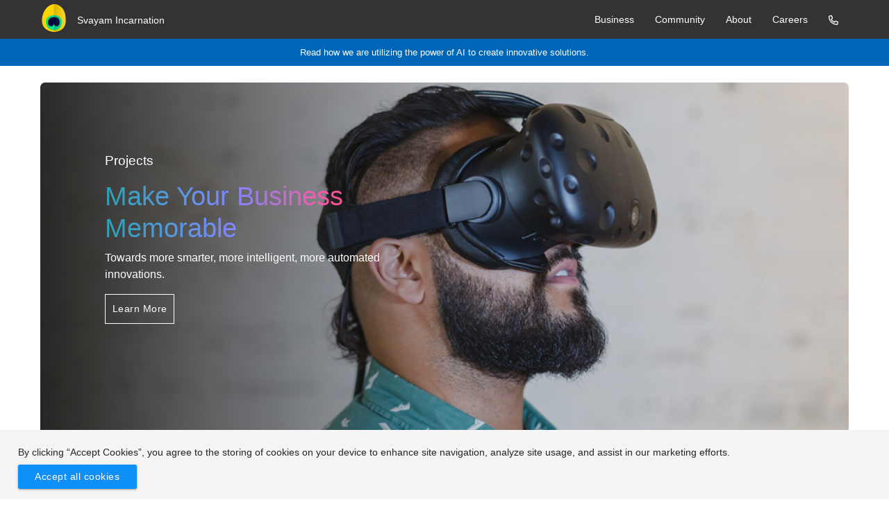

--- FILE ---
content_type: text/html; charset=utf-8
request_url: https://www.svayam.in/research-and-development
body_size: 375
content:
<!DOCTYPE html><html><head><meta charSet="utf-8"/><meta name="viewport" content="width=device-width"/><meta name="next-head-count" content="2"/><link rel="preload" href="/_next/static/css/38647b10202a1eb5.css" as="style"/><link rel="stylesheet" href="/_next/static/css/38647b10202a1eb5.css" data-n-g=""/><noscript data-n-css=""></noscript><script defer="" nomodule="" src="/_next/static/chunks/polyfills-78c92fac7aa8fdd8.js"></script><script src="/_next/static/chunks/webpack-d5bbb0b8d9193a3e.js" defer=""></script><script src="/_next/static/chunks/framework-f570b424fd8349c2.js" defer=""></script><script src="/_next/static/chunks/main-e08be4f21164950d.js" defer=""></script><script src="/_next/static/chunks/pages/_app-69c19d496c8ed61e.js" defer=""></script><script src="/_next/static/chunks/3424-85c3633af20f98be.js" defer=""></script><script src="/_next/static/chunks/3211-f32c5ee2e55ac8ba.js" defer=""></script><script src="/_next/static/chunks/pages/research-and-development-c7f0302a827e0e01.js" defer=""></script><script src="/_next/static/uSYYLC3jD1DkbgVmit5Sf/_buildManifest.js" defer=""></script><script src="/_next/static/uSYYLC3jD1DkbgVmit5Sf/_ssgManifest.js" defer=""></script></head><body><div id="__next"></div><script id="__NEXT_DATA__" type="application/json">{"props":{"pageProps":{}},"page":"/research-and-development","query":{},"buildId":"uSYYLC3jD1DkbgVmit5Sf","nextExport":true,"autoExport":true,"isFallback":false,"scriptLoader":[]}</script></body></html>

--- FILE ---
content_type: text/css; charset=utf-8
request_url: https://www.svayam.in/_next/static/css/38647b10202a1eb5.css
body_size: 54471
content:
body,html{width:100%}body{font-family:Segoe UI,SegoeUI,Helvetica Neue,Helvetica,Arial,sans-serif;cursor:default}.swiper-container{width:100%;height:100%}.swiper-slide{text-align:center;font-size:18px;background:#fff;display:flex;justify-content:center;align-items:center}#progress{position:fixed;z-index:2147483647;top:0;left:-6px;width:0;height:2px;background:#08d684;border-radius:1px;transition:width .5s ease-out,opacity .4s linear}#progress.done{opacity:0}#progress dd,#progress dt{position:absolute;top:0;height:2px;-ms-box-shadow:1px 0 6px 1px #08d684;box-shadow:1px 0 6px 1px #08d684;border-radius:100%}#progress dd{opacity:1;width:20px;right:0;clip:rect(-6px,22px,14px,10px)}#progress dt{opacity:1;width:180px;right:-80px;clip:rect(-6px,90px,14px,-6px)}@keyframes pulse{30%{opacity:1}60%{opacity:0}to{opacity:1}}#progress.waiting dd,#progress.waiting dt{animation:pulse 2s ease-out 0s infinite}.off-res{display:block}.on-res{display:none}a{text-decoration:none;outline:none}.error{color:#f60000}h1,h2,h3,h4,h5,h6,p{word-wrap:break-word;margin:0;padding:0}h1,h2,h3,h4,h5,h6{text-transform:capitalize}p{font-size:.8em}strong{font-family:arial}body,html{margin:0;padding:0;-webkit-transition:all .2s ease;-moz-transition:all .2s ease;-ms-transition:all .2s ease;-o-transition:all .2s ease;animation:body_fade 1s ease;-webkit-animation:body_fade 1s ease;-moz-animation:body_fade 1s ease;-ms-animation:body_fade 1s ease;-o-animation:body_fade 1s ease}@keyframes body_fade{0%{opacity:0}to{opacity:1}}menu,ol,ul{padding:0;margin:0;list-style-type:none}h1,h2,h3,h4,h5.h6{margin:0;padding:0;font-weight:100}.text-high{margin-top:14px;display:inline-block;color:transparent!important;-webkit-background-clip:text;background-clip:text;background-image:linear-gradient(90deg,#2ca2b4,#5598de 24%,#7f87ff 45%,#f65aad 76%,#ec3d43);will-change:transform;overflow:hidden;background-color:#2ca2b4 0}.bos .lh-base{line-height:1.5!important}.bos .mt-2{margin-top:.5rem!important}.newbtnLx{width:auto!important}::selection{background-color:#ffd400;color:#000}::-webkit-scrollbar{width:10px;height:5px}::-webkit-scrollbar-track{background-color:transparent}::-webkit-scrollbar-thumb{background-color:#999}::-webkit-scrollbar-thumb:active{background-color:#666}::-webkit-scrollbar-button{background-color:#131313;display:none;height:5px}::-webkit-scrollbar-corner{background-color:#000}.container{width:1300px}#toTop{position:fixed;bottom:55px;right:55px;width:30px;height:30px;cursor:pointer;z-index:5;background-color:#333;text-align:center;padding:15px 10px;box-shadow:0 4px 6px 0 #999;transition:all .2s ease;-webkit-transition:all .2s ease;-moz-transition:all .2s ease;-ms-transition:all .2s ease;-o-transition:all .2s ease}#toTop:hover{padding:20px 10px 40px}#toTop img{width:15px;margin-top:10px;opacity:.9;transition:all .2s ease;-webkit-transition:all .2s ease;-moz-transition:all .2s ease;-ms-transition:all .2s ease;-o-transition:all .2s ease}#toTop:hover img{margin-top:3px}#toTop .toptext{color:#fff;float:left;width:100%;display:none;font-size:.8em;text-align:center;margin-top:7px;transition:all .2s ease;-webkit-transition:all .2s ease;-moz-transition:all .2s ease;-ms-transition:all .2s ease;-o-transition:all .2s ease}#toTop:hover .toptext{display:block}.flt_right{float:right}.flt_left{float:left}.ctrl{clear:both}.navi,.wrap{width:100%;float:left}.wrapper_980{max-width:980px}.wrapper,.wrapper_980{margin:auto;height:auto;transition:all .2s ease;-webkit-transition:all .2s ease;-moz-transition:all .2s ease;-ms-transition:all .2s ease;-o-transition:all .2s ease;width:91%}.wrapper{max-width:1024px}.wrapper_1200{margin:auto;max-width:1250px;height:auto;transition:all .2s ease;-webkit-transition:all .2s ease;-moz-transition:all .2s ease;-ms-transition:all .2s ease;-o-transition:all .2s ease}.wrapper_1{margin:0 3%}#top{float:right}#top a{display:block;width:100px;height:100px;background-color:e40000;color:#000;position:fixed}#top a:hover{background-color:#131313}.hr2{height:3px;width:100%;background-color:#999}.hrdark{height:.5px;width:100%;background-color:#ccc}.hr_dash{border-bottom:1px dashed #999}.hr_red{height:2px;width:100%;background-color:#e40000}.slideimg{background-color:transparent;position:relative;margin:0 auto;max-width:1600px}.slide-text-data{display:none;position:absolute;top:120px;left:50px;z-index:3}.slide-text-data-btn{float:left;width:100%}.slide-text-data-btn .slide-text-data-link-1{float:left}.slide-text-data p{font-size:2em;padding:10px 30px 10px 10px;background:#fc0}.slide-form-data{position:absolute;top:50px;right:50px;z-index:3;display:none}.slide-form-data .modal-view{box-shadow:0 0 5px 1px #333}.slide-form-data2{display:none;position:absolute;bottom:50px;border-radius:10px;left:24%;z-index:3;width:50%;padding:20px 40px 40px;background-color:#fff;text-align:center;box-shadow:0 0 10px 2px #666}.slide-form-data2 p{margin-bottom:15px}.slide-form-data2 form,.slide-form-data2 p{float:left;width:100%}.slide-form-data2 .slide-form-part{float:left;width:27%;margin:0 .5%;background-color:#f2f2f2;border:1px solid #ccc}.slide-form-data2 .slide-form-part2{float:left;width:15%}.slide-form-data2 .slide-form-part:hover{border:1px solid #333}.slide-form-data2 .slide-form-part label{font-size:.8em;width:90%;float:left;margin:5px 5%;text-align:left}.slide-form-data2 .slide-form-part i{width:12%;float:right;padding:7px 3px}.slide-form-data2 form input[type=text]{float:left;width:74%;padding:7px 5%;border:none;outline:none;background-color:#f2f2f2;cursor:pointer;transition:all .2s ease;-moz-transition:all .2s ease;-ms-transition:all .2s ease;-o-transition:all .2s ease;-webkit-transition:all .2s ease}.slide-form-data2 form button{float:left;width:90%;padding:7px 5%;color:#fff;font-size:1em;margin:0 5px;background-color:#08d684;border:none;outline:none;cursor:pointer}.slide-form-data2 form button:hover{background-color:#13bf7b}.slide-form-data3{position:absolute;top:18%;width:35%;left:8%;z-index:3;color:#fff}.slide-form-data3 span{float:left;font-size:120%}.slide-form-data3 h1{float:left;width:100%;font-size:240%;font-weight:500}.slide-form-data3 p{float:left;width:100%;font-size:100%;margin-bottom:12px}.fz-slide-1{left:-1px;top:0;right:0;bottom:0;position:absolute;background-image:linear-gradient(90deg,rgba(0,0,0,.8) 0,rgba(0,0,0,.2) 50%,rgba(255,0,0,0))}.mt50{margin-top:50px}.o-detector{position:fixed;top:0;left:0;right:0;display:none}#status{border-radius:50%;width:10px;height:10px;float:left}#state{display:none;position:fixed;width:20%;top:10%;right:0;z-index:6;background:#5f9ea0;color:#fff;padding:10px;box-shadow:0 2px 2px 1px #666}.online{background:#0c0}.offline{background:#666}.no_live_spot{border-radius:50%;background-color:#e40000;width:10px;height:10px;float:left;margin:5px;position:absolute}.am-tv iframe{margin:10px 0;width:80%;height:400px}.am-tv .no_news{margin:10px 10%;width:80%;height:400px;background-color:#f2f2f2;float:left}.am-tv .no_news h2{margin-top:100px}.notification-top{display:none;cursor:pointer;top:0;left:0;right:0;position:fixed;z-index:12;box-shadow:0 0 15px 0 #999;transition:all .2s ease;-webkit-transition:all .2s ease;-moz-transition:all .2s ease;-ms-transition:all .2s ease;-o-transition:all .2s ease}.notification-top a{padding:13px 0;float:left;width:100%}.notification-top.notify a{background-color:#008b8b;color:#fff}.notification-top.notify a:hover{background-color:#00a390}.notification-top.notify a:active{background-color:#008b8b}.notification-top.notify .noti-times-color{color:#fff}.notification-top.warning a{background-color:#e40000;color:#fff}.notification-top.warning a:hover{background-color:#cd0001}.notification-top.warning a:active{background-color:#e40000}.notification-top.warning .noti-times-color{color:#fff}.notification-top.warning-2 a{background-color:#ff8c00;color:#fff}.notification-top.warning-2 a:hover{background-color:#f48200}.notification-top.warning-2 a:active{background-color:#ff8c00}.notification-top.warning-2 .noti-times-color{color:#666}.notification-top .notification-top-view{width:90%;margin:0 auto;position:relative}.notification-top .notification-top-view .notification-top-view-left{float:left;width:3%;padding:0 1%;text-align:right}.notification-top .notification-top-view .notification-top-view-left i{font-size:1.5em}.notification-top .notification-top-view .notification-top-view-right{width:95%;float:right}.notification-top-close{position:absolute;padding:10px 15px;right:0;top:0;color:#999;font-family:arial;font-weight:600;font-size:1.3em;cursor:pointer}.notification-top-close:hover{color:#666}.notification-top-close-me{top:-15%}.modal-f-ads{display:none;position:fixed;top:0;left:0;bottom:0;right:0;background-color:hsla(0,0%,100%,.9);z-index:15}.modal-f-ads-view-art{float:left;width:100%;position:relative}.modal-f-ads-view-art .modal-hi-ads-view-art{position:absolute;top:0;right:0;left:0;bottom:0}.modal-f-ads-close-me{opacity:0;margin-top:100%;animation-name:modal-f-ads-close-me;animation-duration:.4s;-webkit-animation-name:modal-f-ads-close-me;-webkit-animation-duration:.4s}@keyframes modal-f-ads-close-me{0%{margin-top:0;opacity:1}to{margin-top:100%;opacity:0}}.modal-f-ads .modal-f-ads-view{width:90%;margin:5% auto 0}.modal-f-ads .modal-f-ads-view img{width:100%;float:left}.modal-f-ads-close{cursor:pointer;position:absolute;right:0;top:0;padding:1px 10px;font-size:1.8em;color:#999;font-weight:700}.modal-ads{position:fixed;left:0;bottom:-115px;right:0;z-index:9;width:70%;margin:0 auto}.scroll-the-ad{display:block;bottom:0;animation-name:slide-the-me;animation-duration:.4s;-webkit-animation-name:slide-the-me;-webkit-animation-duration:.4s}@keyframes slide-the-me{0%{bottom:-115px}to{bottom:0}}.modal-ads-close-down{bottom:-115px;animation-name:modal-ads-close-down;animation-duration:.4s;-webkit-animation-name:modal-ads-close-down;-webkit-animation-duration:.4s;transition:all .2s ease;-webkit-transition:all .2s ease;-moz-transition:all .2s ease;-o-transition:all .2s ease;-ms-transition:all .2s ease}.modal-ads-close-down:hover{bottom:0}@keyframes modal-ads-close-down{0%{bottom:0}to{bottom:-115px}}.modal-ads .modal-ads-close{position:absolute;cursor:pointer;right:0;top:0;padding:1px 10px;font-size:1.8em;color:#999;font-weight:700}.modal-ads .modal-ads-close:hover{color:#666}.modal-ads .modal-ads-view{width:100%;float:left;position:relative;box-shadow:0 0 15px 0 #999}.modal-ads .modal-ads-view .modal-ads-text-view{padding:20px;background-color:#fff;border:1px solid #ddd;float:left}.modal-ads .modal-ads-view .modal-ads-text-view a{font-size:1.2em;color:#09c}.modal-ads .modal-ads-view .modal-ads-text-view a:hover{text-decoration:underline}.modal-ads .modal-ads-view .modal-ads-text-view .modal-ads-text-view-left{width:75%;float:left}.modal-ads .modal-ads-view .modal-ads-text-view .modal-ads-text-view-right{width:25%;float:right}.modal-ads .modal-ads-view .modal-ads-img-view{width:100%;height:120px;float:left}.modal-ads .modal-ads-view .modal-ads-img-view img{width:100%;height:100%}.modal{position:fixed;top:0;left:0;bottom:0;right:0;background-color:hsla(0,0%,100%,.9);z-index:13;display:none;animation-name:faded;animation-duration:.4s;-webkit-animation-name:faded;-webkit-animation-duration:.4s}@keyframes faded{0%{opacity:0}to{opacity:1}}.modal-bg-close{position:fixed;top:0;bottom:0;right:0;left:0}.modal-cont{margin:5% auto 0;width:350px;animation-name:topslide;animation-duration:.4s;-webkit-animation-name:topslide;-webkit-animation-duration:.4s}@keyframes topslide{0%{margin-top:3%;opacity:.5}to{margin-top:5%;opacity:1}}.modal-header{width:96%;float:left;padding:10px 2%;background:#666;color:#fff}.modal-view{float:left;color:#666;width:100%;background-color:#fff;position:relative;box-shadow:0 0 10px 2px #ccc}.modal-close{position:absolute;cursor:pointer;right:0;top:0;padding:1px 10px;font-size:1.8em;color:#fff;font-weight:700}.modal-close:active,.modal-close:hover{background-color:#333}.modal-form{width:92%;float:left;padding:10px 4%;overflow-y:auto;max-height:500px}.modal-form .form-ele{width:100%;float:left;margin:6px 0;padding-bottom:2px}.modal-form label{width:100%;float:left;font-size:.8em}.modal-form #check_screen{display:none}.modal-form .in_screen{margin-bottom:5px}.modal-form .in_screen:before{content:"";padding:8px;border:2px solid #ddd;background:#fff;float:left;margin-right:5px;transition:all .2s ease;-webkit-transition:all .2s ease}.modal-form #check_screen:checked+.in_screen:before{background-color:#11d288;color:#fff;border:2px solid #11d288}.modal-form select{color:#666}.modal-form input[type=text],.modal-form select,.modal-form textarea{width:100%;float:left;padding:5px 0;outline:none;font-size:.9em;font-family:Open Sans,sans-serif;border:none;border-bottom:1px solid #ddd;transition:all .2s ease;-webkit-transition:all .2s ease}.modal-form textarea{min-height:50px}.modal-form input[type=text]:focus,.modal-form textarea:focus{padding:10px 0;border-bottom:1px solid #666}.modal-form input[type=submit]{float:right;width:auto;padding:6px 20px;border-radius:3px;border:none;background:#ffd400;outline:none}.modal-form input[type=submit]:active{background-color:#f5d01c}.modal-form .screenshot{width:100%;float:left}.modal-form .cancel_btn{float:right;padding:6px 20px;border-radius:3px;border:none;background:#f2f2f2;outline:none;margin-right:10px;transition:all .2s ease;-webkit-transition:all .2s ease}.modal-form .cancel_btn:hover{background-color:#dfdfdf}.modal-form .cancel_btn:active{background-color:#ccc}.sgn-bg-s{float:left;position:absolute;top:0;bottom:0;left:0;right:0;z-index:-5;background-repeat:no-repeat;background-position:50%;background-size:cover}.sgn-bg-s,.widget-ad{width:100%}.leftbar{margin:10px 0;float:left;width:1000px}.rightbar{margin:10px 0;float:right;width:200px;padding:10px 0}.seemore{margin:5px 0;width:100%;float:left}.seemore a{color:#131313;font-size:.9em;font-family:arial;text-decoration:none;cursor:default;font-weight:700;padding:5px;border-radius:2px;border:1px solid transparent;transition:all .1s ease;-webkit-transition:all .1s ease;-moz-transition:all .1s ease;-ms-transition:all .1s ease;-o-transition:all .1s ease}.seemore a:hover{border:1px solid #999;background-color:transparent}.seepro{float:left;width:100%;margin:5px 5px 5px 0}.seepro a{color:#666;background:#fff;font-size:.9em;font-family:arial;text-decoration:none;cursor:default;font-weight:700;padding:5px;border-radius:2px;border:1px solid #ccc;transition:all .1s ease;-webkit-transition:all .1s ease;-moz-transition:all .1s ease;-ms-transition:all .1s ease;-o-transition:all .1s ease}.seepro a:hover{border:1px solid #999;background-color:#f4f6f6}.introducing{width:100%!important;float:left;padding:0 1%}.introducing img{width:25%;float:right;border-radius:10px}.intro-imp-bg{background-color:#f9f9f9}.intro-imp-bg .go-more-btn button{background-color:#fff;margin-top:5px}.pintro{width:68%}.siintro{width:31%;min-height:240px}.siintro img.simp{position:inherit;width:90%;margin:0 5%}.siintro img{position:absolute;transition:all .3s ease;-webkit-transition:all .3s ease;-moz-transition:all .3s ease;-ms-transition:all .3s ease;-o-transition:all .3s ease}.siintro img.cen{width:165px;margin-left:7.5%;z-index:1}.siintro img.lef{margin-left:1%;float:left}.siintro img.lef,.siintro img.rit{margin-top:3%;width:180px;z-index:-1}.siintro img.rit{float:right;margin-left:14%}.siintro:hover img.lef{margin-left:0}.siintro:hover img.rit{margin-left:15%}.hotro{padding-top:40px;width:75%}.fotro{width:25%;min-height:240px}.fotro img{width:80%;margin:0 10%;transition:all .3s ease;-webkit-transition:all .3s ease;-moz-transition:all .3s ease;-ms-transition:all .3s ease;-o-transition:all .3s ease}.trig_in{right:-275px}.trig_in .trig_of{display:block}.trig_in .trig_on{display:none}.trig_out{right:0}.trig_out .trig_of{display:none}.trig_out .trig_on{display:block}.trigger{position:fixed;z-index:5;top:90px;transition:all .4s ease;-webkit-transition:all .4s ease;-moz-transition:all .4s ease;-ms-transition:all .4s ease;-o-transition:all .4s ease}.trig_btn{padding:1px 13px 1px 10px;position:absolute;background-color:#ffd400;margin-left:-30px;font-weight:700;font-size:1.3em;cursor:pointer}.opn-1,.trig_btn{float:left;color:#fff}.opn-1{width:270px;background-color:rgba(0,0,0,.6);padding:10px}.opn-1 a{float:left;color:#fff;margin:1px}.tr-img img{width:63px;float:left}.engine_head{float:right;width:100%}.engine{float:right;width:55%;margin-right:1%}.engine form.search{float:left;width:100%;margin-top:14px;border-bottom:2px solid #999;transition:all .1s ease;-webkit-transition:all .1s ease;-moz-transition:all .1s ease;-o-transition:all .1s ease;-ms-transition:all .1s ease}.engine form.search input[type=text]{float:left;width:86%;border:none;outline:none;line-height:25px;padding-left:2%;color:#999;background-color:transparent}.engine form.search button,.engine form.search input[type=submit]{float:right;width:12%;border:none;background:transparent;outline:none;line-height:25px;font-size:1em;color:#999}.fixheader{z-index:6;width:100%;float:left;transition:all .5s ease;-webkit-transition:all .5s ease;-moz-transition:all .5s ease;-o-transition:all .5s ease;-ms-transition:all .5s ease}.fixheader .logo span{display:none}.fixheader .logo img{width:15px}.fixheader.header{position:fixed}.fixheader nav ul.unav li a{padding:5px 10px}.fixheader nav ul.unav li .inav{top:28px}.fixheader .engine_head .sign button{margin-top:3px;padding:3px 20px}.fixheader .engine_head .engine form.search{margin-top:0}.header{width:100%;float:left;position:relative;background:#333;height:56px;z-index:999}.logo{margin:6px 0 0;position:absolute;float:left;z-index:6}.logo span{float:left;color:#fff;margin-top:7%;margin-left:13px;font-size:.9em}.logo img{width:40px;float:left;transition:all .1s ease;-webkit-transition:all .1s ease;-moz-transition:all .1s ease;-ms-transition:all .1s ease;-o-transition:all .1s ease}nav{width:100%}nav,nav ul.unav{float:right}nav ul.unav li{float:left}#__next-prerender-indicator{display:none}nav ul.unav li a{word-break:break-all;float:left;font-size:.9em;padding:20px 15px;color:#fff;display:block;cursor:pointer;text-decoration:none;background:transparent;transition:all .1s ease;-webkit-transition:all .1s ease;-moz-transition:all .1s ease;-ms-transition:all .1s ease;-o-transition:all .1s ease}nav ul.unav li:hover a.is_active{color:#13bf7b}nav ul.unav li .inav{display:none;float:left;width:100%;position:absolute;background-color:#333;z-index:3;left:0;top:55px;box-shadow:0 6px 9px 0 rgba(0,0,0,.2)}nav ul.unav li ul.gonav{float:right;width:55%;margin:20px 5%}nav ul.unav li:hover .inav{display:block}nav ul.unav li ul.gonav li{float:left;width:100%}nav ul.unav li ul.gonav li span{border-bottom:1px solid hsla(0,0%,95%,.278);width:100%;float:left;color:#fff}nav ul.unav li ul.gonav li a{font-size:.8em;float:left;border:none;width:98%;padding:5px 1%}nav ul.unav li ul.gonav li a:hover{color:#13bf7b}nav ul.unav li ul.gonav ul.gonav2{float:left;width:100%;margin:5px 0;font-size:120%}nav ul.unav li ul.gonav ul.gonav3{float:left;width:33%}.engine_head .sign{float:right;border-top:2px solid #00e38b}.engine_head .sign button{border:1px solid #ddd;background:#f9f9f9;color:#666;padding:7px 20px;outline:none;margin:16px 5px 0;border-radius:2px;transition:all .1s ease;-webkit-transition:all .1s ease;-moz-transition:all .1s ease;-o-transition:all .1s ease;-ms-transition:all .1s ease}.engine_head .sign button:hover{background:#f2f2f2}ul.o-brands{width:100%;float:left}ul.o-brands li{float:left;width:16.5%;text-align:center}ul.o-brands li a{float:left;width:100%;background:transparent;border:1px solid transparent;font-size:1em;color:#666;box-sizing:border-box;padding:2px 14%}ul.o-brands li a:hover{background-color:#f9f9f9;border:1px solid #ddd;background-color:#fcfcfc}ul.o-brands li a:active{background-color:#f9f9f9}ul.o-brands li a img{width:30px;height:30px;float:left;margin-right:3%}ul.o-brands li a p{float:left;margin-top:5px}.slidei{opacity:0;margin-top:-430px;animation:slidei 1s ease;-webkit-animation:slidei 1s ease;-moz-animation:slidei 1s ease;-ms-animation:slidei 1s ease;-o-animation:slidei 1s ease}@keyframes slidei{0%{opacity:1;margin-top:0}to{opacity:0;margin-top:-430px}}.photo_slide{width:100%;float:left;position:relative;transition:all .2s ease;-webkit-transition:all .2s ease;-moz-transition:all .2s ease;-ms-transition:all .2s ease;-o-transition:all .2s ease}.photo_slide img{border:0;width:100%;height:100vh;object-fit:cover;max-height:550px;display:block}.ph_text_container{position:absolute;cursor:default;left:120px;z-index:6;margin:15% 0 0;animation:text_anim 2s ease;-webkit-animation:text_anim 2s ease;-moz-animation:text_anim 2s ease;-ms-animation:text_anim 2s ease;-o-animation:text_anim 2s ease;opacity:.9}@keyframes text_anim{0%{opacity:0;left:0}to{opacity:.9;left:140px}}.text_1{color:#fff;background-color:#e40000;float:left;padding:15px;width:40%;box-shadow:3px 3px 3px #333;transition:all .2s ease;-webkit-transition:all .2s ease;-moz-transition:all .2s ease;-ms-transition:all .2s ease;-o-transition:all .2s ease}.text_1:hover{background-color:#f20000}.text_1 span a{color:#fff;text-decoration:none;font-weight:700;transition:all .2s ease;-webkit-transition:all .2s ease;-moz-transition:all .2s ease;-ms-transition:all .2s ease;-o-transition:all .2s ease}.text_1 span a:hover{text-decoration:underline}.dropdown-content{float:left;width:100%;position:absolute;right:0;top:32px}.dropdown-content a{width:80%;float:left;padding:5px 10%;background-color:#fff;color:#666;font-size:.8em;border-bottom:1px solid #f2f2f2}.dropdown-content:before{border:solid;border-color:#fff transparent;border-width:0 10px 10px;content:"";position:absolute;z-index:9;top:-8px;left:45%}.dropdown-content a:hover{background-color:#f9f9f9}.widget{float:left;width:100%;margin:10px 0}.widget h1,.widget h2{position:relative;color:#333;font-size:1.3em;font-weight:100;width:100%;float:left;transition:all .3s ease;-webkit-transition:all .3s ease;-moz-transition:all .3s ease;-ms-transition:all .3s ease;-o-transition:all .3s ease}.widget h2{font-size:1.4em}.headin{text-align:center;margin-top:10px;float:left;width:100%}.headin,.headin1{border-bottom:1px solid #f2f2f2;padding:5px 0}.headin1{text-align:left}.widget p{color:#666;margin:0;padding:0;font-size:.85em}.widget .intro-widget,.widget .wid-info{float:left;width:100%}.wid-up{margin-top:-30px}.wid-down{margin-bottom:-100px}.wid-info-wid{width:500px;margin:auto}.widget .intro-widget ul{float:left;width:100%;margin-top:10px}.widget .intro-widget ul li{float:left}.widget .en-col-4 ul li{width:25%;float:left}@media(max-width:650px){.widget .en-col-4 ul li{width:50%!important;float:left}.widget .en-col-4 ul{display:flex;flex-wrap:wrap}}.widget .en-col-3 ul li{width:32.65%;float:left}.widget .en-col-2 ul li{width:50%;float:left}.widget .intro-widget ul.socio li{width:24.65%;float:left;border-right:1px solid #f2f2f2;margin:10px 0}.widget .intro-widget ul.socio li:nth-child(4n){border:none}.widget .intro-widget ul li .entry-item{display:block;padding:10px;text-align:center;float:left;cursor:pointer}.widget .intro-widget p{width:100%;color:#131313;font-size:.8em;text-align:center;padding:0;margin:0;float:left;text-overflow:ellipsis;overflow:hidden}.widget .intro-widget ul li .entry-item .entry-title h2{width:100%;font-size:1.3em;font-weight:100;color:#333;text-decoration:none}.widget .intro-widget ul li .entry-item .entry-title h2,.widget .intro-widget ul li .entry-item .entry-title span{transition:all .3s ease;-webkit-transition:all .3s ease;-moz-transition:all .3s ease;-ms-transition:all .3s ease;-o-transition:all .3s ease}.widget .intro-widget ul li .entry-item .entry-title span{background:#666;border:2px solid #666;display:block;width:68px;height:68px;color:#fff;text-align:center;line-height:68px;border-radius:50%;-moz-border-radius:50%;-webkit-border-radius:50%;font-size:30px;margin:auto}.widget .intro-widget ul li:hover .entry-item .entry-title span{background:transparent;color:#666}.widget .intro-widget ul li .entry-product{cursor:default;display:block;padding:20px 3%;width:94%;text-align:center;float:left}.widget .intro-widget ul li .entry-product:hover{background-color:#f9f9f9}.widget .intro-widget ul li .entry-product .entry-title{float:left;width:60%;text-align:left}.widget .intro-widget ul li .entry-product .entry-title h2{margin:0;font-size:1.1em;float:left;transition:all .3s ease;-webkit-transition:all .3s ease;-moz-transition:all .3s ease;-ms-transition:all .3s ease;-o-transition:all .3s ease}.widget .intro-widget ul li .entry-product .entry-title p{height:85px;overflow:hidden;font-size:.75em;text-align:left;color:#666}.widget .intro-widget ul li:hover .entry-product .entry-title p{color:#333}.widget .intro-widget ul li .entry-product span{width:28%;float:right;border-radius:50%;border:1px solid #f2f2f2;padding:15px;overflow:hidden;background-color:#fff;transition:all .5s ease;-webkit-transition:all .5s ease;-moz-transition:all .5s ease;-ms-transition:all .5s ease;-o-transition:all .5s ease}.widget .intro-widget ul li .entry-product span img{width:100%;height:100%;float:left}.widget .intro-widget ul li:hover .entry-product span img{opacity:.9}.widget .intro-widget ul li .entry-quote{cursor:default;display:block;padding:5px 3%;width:94%;text-align:center;float:left}.widget .intro-widget ul li .entry-quote .entry-title{float:right;width:73%;text-align:left}.widget .intro-widget ul li .entry-quote .entry-title h2{margin:0;font-size:1.1em;float:left;transition:all .3s ease;-webkit-transition:all .3s ease;-moz-transition:all .3s ease;-ms-transition:all .3s ease;-o-transition:all .3s ease}.widget .intro-widget ul li .entry-quote .entry-title p{height:85px;overflow:hidden;font-size:.75em;text-align:left;color:#666}.widget .intro-widget ul li:hover .entry-quote .entry-title p{color:#333}.widget .intro-widget ul li .entry-quote span{width:25%;float:left;border-radius:50%;padding:3%;overflow:hidden;background-color:#fff;transition:all .5s ease;-webkit-transition:all .5s ease;-moz-transition:all .5s ease;-ms-transition:all .5s ease;-o-transition:all .5s ease}.widget .intro-widget ul li .entry-quote span img{width:100%;height:100%;float:left;opacity:.8}.widget .imp-data{width:100%;float:left;margin:10px 0}.widget .imp-data a{color:#333;position:relative}.widget .imp-data .imp-btn{border:1px solid #f2f2f2;color:#fff;float:left;padding:5px 10px;border-radius:5px;position:relative;z-index:2;transition:all .2s ease;-webkit-transition:all .2s ease;-moz-transition:all .2s ease;-o-transition:all .2s ease;-ms-transition:all .2s ease}.widget .imp-data .imp-btn:hover{background-color:#fff;color:#333}.widget .imp-data h1{font-size:2em;margin:10px 0}.widget .hi-heading{background:hsla(0,0%,100%,.969);padding:7px 15px;box-shadow:0 6px 9px 0 rgba(0,0,0,.2);float:left;position:absolute;z-index:3;color:#444242;font-weight:700;font-size:110%;left:-15px;top:-5px}.widget .imp-data .the-black-down-out{background:linear-gradient(0deg,rgba(0,0,0,.95),transparent);position:absolute;top:50%;left:0;right:0;bottom:0}.widget .imp-dbl{width:40%;padding:260px 5% 20px}.widget .imp-dbb,.widget .imp-dbl{float:left;transition:all .2s ease;-webkit-transition:all .2s ease;-moz-transition:all .2s ease;-o-transition:all .2s ease;-ms-transition:all .2s ease}.widget .imp-dbb{width:45%;padding:350px 5% 20px}.widget .imp-db2{width:35%;float:left;padding:95px 5% 20px;transition:all .2s ease;-webkit-transition:all .2s ease;-moz-transition:all .2s ease;-o-transition:all .2s ease;-ms-transition:all .2s ease}.widget .imp-dbl h1{position:relative;z-index:2;color:#fff}.widget .imp-data-yellow{background-color:#fc0}.widget .imp-data-nsant{background-color:#00e38b}.widget .imp-data-ofwhite{background-color:#f2f2f2}.grey_entry{background-color:#e6e6e6;float:left;width:100%;padding:5% 0;text-align:center}.widget .imp-data-grey{background-color:#f9f9f9}.widget .imp-data-swhite{background-color:#f7f4f4}.widget .imp-data-ofwhite2{background-color:#eaeaea}.widget .imp-dbl:hover{opacity:.9}.widget .intro-widget ul li .entry-imp{cursor:default;display:block;padding:20px 3%;width:94%;text-align:center;float:left}.widget .intro-widget ul li:first-child .entry-imp,.widget .intro-widget ul li:nth-child(3) .entry-imp{background-color:#f2f2f2}.widget .intro-widget ul li:nth-child(2) .entry-imp{background-color:#f9f9f9}.widget .intro-widget ul li .entry-imp .entry-title{float:left;width:100%;margin-top:10px}.widget .intro-widget ul li .entry-imp .entry-title h2{margin:0;font-size:1.1em;float:left;transition:all .3s ease;-webkit-transition:all .3s ease;-moz-transition:all .3s ease;-ms-transition:all .3s ease;-o-transition:all .3s ease}.widget .intro-widget ul li .entry-imp .entry-title p{height:40px;overflow:hidden;font-size:.75em;color:#666}.widget .intro-widget ul li:hover .entry-imp .entry-title p{color:#333}.widget .intro-widget ul li .entry-imp span{width:28%;float:left;border-radius:50%;border:1px solid #f2f2f2;padding:15px;margin:0 30%;overflow:hidden;background-color:#fff;transition:all .5s ease;-webkit-transition:all .5s ease;-moz-transition:all .5s ease;-ms-transition:all .5s ease;-o-transition:all .5s ease}.widget .intro-widget ul li .entry-imp span img{width:100%;height:100%;float:left}.o-pro{float:right;width:30%}.o-pro .intro-widget ul li{width:100%;float:left}.o-pro .intro-widget ul li .entry-product{width:97%;float:left;padding:7px 1.5%}.feat{float:left}.feat a.a-lit{color:#999;float:left;width:100%}.feat a.a-lit:hover{color:#333;text-decoration:underline}.feat p{margin:0 0 5px;padding:0;width:100%;float:left}.feat p p2{width:95%;float:left}.feat p img{float:left;width:7px;margin-top:6px;margin-right:7px;opacity:.3}.feat a.a-lit:hover img{opacity:1}.shw-img{background:#fff;width:28%;float:right;text-align:center;padding:10px;min-height:300px;margin-bottom:10px;border-left:1px solid #f2f2f2}.shw-img img{width:100%;opacity:1;transition:all .2s ease;-webkit-transition:all .2s ease;-moz-transition:all .2s ease;-ms-transition:all .2s ease;-o-transition:all .2s ease}.shw-img:hover img{opacity:.8}.shw-product{width:98%;float:left;padding:0 1%}.shw-product h1{width:98%;padding:5px 1%;border-bottom:1px solid #f2f2f2}.shw-product h1,.shw-product h2{margin-bottom:7px;font-size:1.3em;font-weight:100;float:left;color:#333}.shw-product h2{padding-top:0;width:100%}.shw-product h3{float:left;padding:5px 1%;margin:5px 0;font-size:1em;color:#666;font-weight:100;width:98%;border-bottom:1px solid #f2f2f2}.shw-product .entry-title{float:left;width:69%;text-align:left}.shw-product .entry-title .speci{float:left;width:100%}.shw-product .entry-title .speci-p{border-radius:0 10px 10px 0;float:left;width:96%;background-color:transparent;padding:10px 2%}.shw-product .entry-title .speci .tb{width:98%;float:left;padding:5px 1%;font-size:.8em}.shw-product .entry-title .speci .tb a{color:#1e90ff;cursor:default}.shw-product .entry-title .speci .tb a:hover{text-decoration:underline}.shw-product .entry-title .speci .tb-hd{float:left;width:30%}.shw-product .entry-title .speci .tb-desc{width:40%;float:left}.shw-product .entry-title .speci .tb-edt{width:30%;float:right;text-align:right}.shw-product .entry-title p{overflow:hidden;width:100%;font-size:.8em;text-align:left;color:#666}.li-hi{line-height:23px;color:#666}.section-fi{width:100%;float:left;padding:5px 0}.section-fi-head{width:99%;float:left;font-weight:100;color:#666;border-bottom:1px solid #f2f2f2;padding:5px .5%;font-size:.95em}.author{padding:10px 0}.author,.author2{float:left;width:100%}.author2{padding:0}.author .imged{float:left;width:20%;margin-right:2.7%;background-color:#f9f9f9;border:1px solid #f2f2f2;overflow:hidden}.author .imged img{float:left;width:100%}.author .imged img:hover{opacity:.9;transform:scale(1.005)}.author .info-side{float:left;width:77%;padding:30px 0 0}.author .info-side .ttl{width:60%;float:left}.author .info-side .ttl h2{float:left;width:100%;font-size:1.2em;padding:0;margin:0;border:none}.author .info-side .ttl h2 .veri{position:relative}.author .info-side .ttl h2 .veri i{background-color:transparent;padding:3px;height:19px;width:19px;color:#1e90ff;border-radius:50%;font-size:.9em;position:relative}.author .info-side .ttl h2 .veri1 i{background-color:#1e90ff;color:#fff}.author .info-side .ttl h2 .veri2 i{background-color:#333;color:#fff}.author .info-side .ttl h2 .veri:hover:after{background:rgba(0,0,0,.6);border-radius:5px;color:#fff;content:attr(title);padding:3px 8px;position:absolute;z-index:9;font-size:.75em;top:10%;left:100%}.author .info-side .ttl h2 .veri:hover:before{border:solid;border-color:rgba(0,0,0,.6) transparent;border-width:6px 6px 0;content:"";position:absolute;z-index:9;transform:rotate(90deg);top:46%;right:-3px}.author .info-side .ttl .job-t{width:100%;float:left;font-size:.8em;color:#999}.author .info-side .ttl-btns{width:40%;float:right;text-align:right}.author .info-side .ttl-btns button{border:1px solid #ddd;background-color:#f2f2f2;color:#666;outline:none;padding:3px 10px}.author .info-side .ttl-btns button:hover{border:1px solid #999}.author .info-side .ttl-btns button:active{background-color:#eaeaea}.author .info-side .pro-menu{width:100%;float:left}.author .info-side ul.pro-menu{width:100%;float:left;border-bottom:1px solid #f2f2f2;margin-top:6px}.author .info-side ul.pro-menu li{float:left;border-bottom:2px solid transparent;cursor:pointer;position:relative}.author .info-side ul.pro-menu li.active,.author .info-side ul.pro-menu li:hover{border-bottom:2px solid #1e90ff}.author .info-side .pro-menu li a{float:left;width:auto;padding:5px 10px;color:#666;font-size:.9em}.author .info-side .pro-menu li a span{color:#999;font-size:.75em}.author .info-side .pro-menu li ul.pro-menu-2{width:100px;float:left;position:absolute;box-shadow:0 1px 6px 1px #ddd;margin-top:31px;display:none;background-color:#fff;right:-50%;text-align:center}.author .info-side .pro-menu li:hover ul.pro-menu-2{display:block}.author .info-side .pro-menu li ul.pro-menu-2 li{width:100%;float:left}.author .info-side .pro-menu li ul.pro-menu-2 li a{width:90%;float:left;padding:7px 5%;background-color:#fff;border-top:1px solid #f2f2f2}.author .info-side .pro-menu li ul.pro-menu-2 li a:hover{background-color:#f9f9f9}.auth-profile{margin-top:5px}.auth-profile,.pro-cvr{width:100%;float:left;position:relative}.pro-cvr{height:340px;z-index:-1}.pro-cvr-p{width:100%;height:100%;float:left}.cvr-dark-bg{background:linear-gradient(0deg,#fff 32%,transparent) repeat scroll 0 0 transparent;height:100px;position:absolute;bottom:0;width:100%}.cvr-btn{position:absolute;z-index:2;right:20px;top:20px}.cvr-btn button{border:1px solid #ddd;background-color:#f2f2f2;color:#666;outline:none;padding:3px 20px;float:right}.cvr-btn button:active{background-color:#eaeaea}.author p{width:100%;font-size:.8em;text-align:left;color:#666}.articl-fl-btn{position:fixed;left:50px;opacity:0;bottom:-50px;border:none;outline:none;background-color:#fc0;color:#000;padding:15px;text-transform:uppercase;box-shadow:0 2px 5px 0 #999;cursor:pointer;font-weight:600;border-radius:5px;z-index:9;transition:all .1s ease;-webkit-transition:all .1s ease;-moz-transition:all .1s ease;-ms-transition:all .1s ease;-o-transition:all .1s ease}.articl-fl-btn:hover{padding:15px 15px 15px 30px}.articl-fl-btn-o{bottom:50px;opacity:1}.articl{width:100%;float:left}.articl p{line-height:23px}.articl p .fa-circle{font-size:70%;margin-right:3px}.articl a{color:#1e90ff}.articl a:hover{text-decoration:underline}.articl .img{width:100%;float:left;margin:10px 0;text-align:center}.articl .img img{max-width:90%}.articl .img figcaption{color:#999;font-size:.75em}.article{width:69%;float:left}.article h1{float:left;padding:5px 0;margin:5px 0;font-size:1.3em;color:#666;font-weight:100;width:100%;border-bottom:1px solid #f2f2f2}.article .article-btns{float:left;width:25%;text-align:right}.article .article-btns button{border:1px solid #ddd;background-color:#f2f2f2;color:#666;outline:none;padding:3px 10px}.article .article-btns button:hover{border:1px solid #999}.article .article-btns button:active{background-color:#eaeaea}.article .entry{float:left;width:100%;text-align:left}.article h2{float:left;padding:5px 1%;margin:5px 0;font-size:1.2em;color:#666;font-weight:100;width:98%;border-bottom:1px solid #f2f2f2}.article .entry p{overflow:hidden;width:100%;font-size:.8em;text-align:left;color:#666}.right_side{float:right;width:30%;margin-top:11px}.right_side .intro-widget ul li .entry-product{width:97%;float:left;padding:7px 1.5%}.rel h2{float:left;padding:5px 1%;font-size:1em;color:#666;font-weight:100;width:98%}.rel ul li{cursor:default;display:block;padding:8px 2%;text-align:center;float:left;width:94%}.rel ul li:hover{background-color:#f9f9f9}.rel ul li .entry-title{float:left;width:60%;margin-right:3px;text-align:left}.rel ul li .entry-title h2{margin:0;font-size:1.1em;float:left;transition:all .3s ease;-webkit-transition:all .3s ease;-moz-transition:all .3s ease;-ms-transition:all .3s ease;-o-transition:all .3s ease}.rel ul li .entry-title p{height:90px;overflow:hidden;font-size:.75em;text-align:left;color:#666;width:100%}.rel ul li:hover .entry-title p{color:#333}.rel ul li span{width:27%;float:right;border-radius:50%;border:1px solid #f2f2f2;padding:15px;overflow:hidden;background-color:#fff;transition:all .5s ease;-webkit-transition:all .5s ease;-moz-transition:all .5s ease;-ms-transition:all .5s ease;-o-transition:all .5s ease}.rel ul li span img{width:100%;height:100%;float:left}.rel ul li:hover span img{opacity:.9}ul.listed{float:left;width:100%;margin:5px 0}ul.listed li{float:left;width:96%;padding:10px 2%;border-bottom:1px solid #f2f2f2}ul.listed li:hover{background-color:#fcfcfc}ul.listed li:last-child{border-bottom:none}ul.listed li .imged{float:left;width:20%;margin-right:3%}ul.listed li .imged img{float:left;width:100%}ul.listed li .listed-title{float:left;width:77%}ul.listed li .listed-title h3{float:left;width:100%;font-size:1em}ul.girdr{float:left;width:100%;margin:5px 0;cursor:default}ul.girdr li:hover{background-color:#fcfcfc}ul.girdr li.col-2{float:left;width:46%;padding:10px 1.96%;border-bottom:1px solid #f2f2f2}ul.girdr li.col-2:nth-child(odd){border-right:1px solid #f2f2f2}ul.girdr li.col-2:last-child,ul.girdr li.col-2:nth-last-child(2){border-bottom:none}ul.girdr li.col-2 .imged{float:left;width:20%;margin-right:3%}ul.girdr li.col-2 .imged img{float:left;width:100%}ul.girdr li.col-2 .gridr-title{float:left;width:77%}ul.girdr li.col-2 .gridr-title h3{float:left;width:100%;font-size:1em}ul.girdr li.col-3{float:left;width:29.25%;padding:10px 2%;border-right:1px solid #f2f2f2;border-bottom:1px solid #f2f2f2}ul.girdr li.col-3:nth-child(3n){border-right:none}ul.girdr li.col-3:last-child,ul.girdr li.col-3:nth-last-child(2),ul.girdr li.col-3:nth-last-child(3){border-bottom:none}ul.girdr li.col-3 .imged{float:left;width:100%;text-align:center}ul.girdr li.col-3 .imged img{width:50%}ul.girdr li.col-3 .gridr-title{float:left;width:100%}ul.girdr li.col-3 .gridr-title h3{float:left;width:100%;font-size:1em;text-align:center}ul.girdr li.col-3 .gridr-title p{text-align:center}ul.girdr li.col-3 .gridr-title .seemore,ul.girdr li.col-3 .gridr-title .seepro{text-align:center;float:none}.widget .intro-widget ul li .entry-people{cursor:default;display:block;padding:10px 3%;width:94%;text-align:center}.widget .intro-widget ul li .entry-people .entry-title{float:left;width:220px;margin-right:3px;text-align:left}.widget .intro-widget ul li .entry-people .entry-title h2{font-size:1.1em;float:left;transition:all .3s ease;-webkit-transition:all .3s ease;-moz-transition:all .3s ease;-ms-transition:all .3s ease;-o-transition:all .3s ease}.widget .intro-widget ul li:hover .entry-people .entry-title h2{color:#0067b8}.widget .intro-widget ul li .entry-people .entry-title p{font-size:.75em;text-align:left;color:#666}.widget .intro-widget ul li:hover .entry-people .entry-title p{color:#333}.widget .intro-widget ul li .entry-people .entry-title p1{font-size:.75em;text-align:left;width:100%;float:left;color:#999}.widget .intro-widget ul li .entry-people span{border:1px solid #ccc;width:130px;height:130px;float:right;padding:3px}.widget .intro-widget ul li .entry-people span,.widget .intro-widget ul li .entry-people span img{transition:all .5s ease;-webkit-transition:all .5s ease;-moz-transition:all .5s ease;-ms-transition:all .5s ease;-o-transition:all .5s ease}.widget .intro-widget ul li .entry-people span img{width:100%;height:100%;float:left}.widget .intro-widget ul li:hover .entry-people span{transform:rotate(-7deg);-webkit-transform:rotate(-7deg);-moz-transform:rotate(-7deg);-ms-transform:rotate(-7deg);-o-transform:rotate(-7deg)}.widget .intro-widget ul li .entry-people{float:left}.widget .intro-widget ul.em-blog li{margin:8px 0}.widget .intro-widget ul.em-blog li:nth-child(3n+2){margin:8px 1%}.widget .intro-widget ul.em-blog li .entry-blog{display:block;text-align:center;float:left;width:100%;position:relative}.widget .intro-widget ul.em-blog li .entry-blog .entry-title{float:left;padding:5px 2%;width:96%;text-align:left;position:absolute;bottom:0;background:linear-gradient(180deg,transparent,rgba(0,0,0,.8))}.widget .intro-widget ul.em-blog li .entry-blog .entry-title h2{font-size:1.1em;float:left;color:#fff;width:100%;transition:all .1s ease;-webkit-transition:all .1s ease;-moz-transition:all .1s ease;-ms-transition:all .1s ease;-o-transition:all .1s ease}.white{background-color:#fff}.white .logo span,.white nav ul.unav li a{color:#000}.notice{background-color:#0067b8;color:#fff;padding:10px 0;float:left;width:100%;text-align:center;font-size:13px}.notice svg{float:right;width:10px;padding:0 9px;cursor:pointer}.widget .intro-widget ul.em-blog li:hover .entry-blog .entry-title h2{text-decoration:underline}.widget .intro-widget ul.em-blog li .entry-blog .entry-title p{font-size:.75em;text-align:left;color:#fff}.widget .intro-widget ul.em-blog li .entry-blog span{width:100%;height:200px;overflow:hidden;float:left;background:#f9f9f9 no-repeat 50%;background-size:cover;transition:all .5s ease;-webkit-transition:all .5s ease;-moz-transition:all .5s ease;-ms-transition:all .5s ease;-o-transition:all .5s ease}.widget .intro-widget ul.em-blog li .entry-blog:hover span{opacity:.8}.widget .intro-widget ul.em-vid li .entry-vid{display:block;text-align:center;float:left;width:100%;position:relative}.widget .intro-widget ul.em-vid li .entry-vid .entry-title{float:left;padding:5px 2%;width:96%;text-align:left;position:absolute;bottom:0;background:linear-gradient(180deg,transparent,rgba(0,0,0,.8))}.widget .intro-widget ul.em-vid li .entry-vid .entry-title h2{font-size:1.1em;float:left;color:#fff;width:100%;transition:all .1s ease;-webkit-transition:all .1s ease;-moz-transition:all .1s ease;-ms-transition:all .1s ease;-o-transition:all .1s ease}.widget .intro-widget ul.em-vid li:hover .entry-vid .entry-title h2{text-decoration:underline}.widget .intro-widget ul.em-vid li .entry-vid .entry-title p{font-size:.75em;text-align:left;color:#fff}.widget .intro-widget ul.em-vid li .entry-vid span{width:100%;height:200px;overflow:hidden;float:left;background:#f9f9f9 no-repeat 50%;background-size:cover;transition:all .5s ease;-webkit-transition:all .5s ease;-moz-transition:all .5s ease;-ms-transition:all .5s ease;-o-transition:all .5s ease}.widget .intro-widget ul.em-vid li .entry-vid:hover span{opacity:.8}.brand-logos{float:left;width:100%;overflow-y:auto;border-bottom:1px solid #ccc}.brand-logos-wrap{float:left;width:200%}.brand-logos li{float:left;padding:1%;opacity:.8}.brand-logos li img{float:left;width:100%}.widget ul.pp-bru li{width:25%;height:195px;float:left}.widget ul.pp-bru-5 li{width:20%;height:195px;float:left}.widget .intro-widget ul li .entry-th{cursor:default;display:block;padding:0;width:100%;float:left;box-sizing:border-box;text-align:center}.widget .intro-widget ul li .entry-th .entry-title{float:left;margin-left:19%;cursor:pointer}.widget .intro-widget ul li .entry-th .entry-title h2{width:100%;font-size:1.3em;font-weight:100;color:#666;text-decoration:none;transition:all .3s ease;-webkit-transition:all .3s ease-in-out;-moz-transition:all .3s ease-in-out;-ms-transition:all .3s ease-in-out;-o-transition:all .3s ease-in-out}.widget .intro-widget ul li:hover .entry-th h2{color:#08d668}.widget .intro-widget ul li .entry-th .entry-title span{border:1px solid #ccc;width:140px;height:140px;background:#fff;float:left;padding:3px;border-radius:50%;box-shadow:0 0 3px 1px #f2f2f2;transition:all .1s ease;-webkit-transition:all .5s ease;-moz-transition:all .5s ease;-ms-transition:all .5s ease;-o-transition:all .5s ease}.widget .intro-widget ul li .entry-th .entry-title span:hover{background-color:#f2f2f2}.widget .intro-widget ul li .entry-th .entry-title span img{width:80%;height:80%;padding:10%;float:left}.go-more-btn{width:100%;float:left;text-align:center;margin:10px 0}.go-more-btn button{border:none;background-color:#f2f2f2;color:#333;padding:10px 15px;text-transform:uppercase;outline:none;cursor:pointer;box-shadow:2px 2px 7px 0 #ccc;transition:all .3s ease;-webkit-transition:all .3s ease;-moz-transition:all .3s ease;-ms-transition:all .3s ease;-o-transition:all .3s ease}.go-more-btn button:hover{box-shadow:2px 2px 7px 0 #999}.foot{border-top:1px solid #f2f2f2;padding:10px 0 20px;font-size:.9em}.foot ul{margin:0;padding:0}.foot ul li{margin:0 0 0 5px;display:inline}.foot ul li,.foot ul li p{float:left;font-size:.9em}.foot ul li a{float:left;color:#333;margin:0 0 0 3px;display:inline;font-size:1em}.foot ul li a:active,.foot ul li a:hover{opacity:.9}.foot ul li img{width:20px;height:20px}.backfeeds{position:fixed;right:-38px;bottom:30%;padding:2px 13px;background-color:#333;color:#fff;transform:rotate(90deg);cursor:pointer;z-index:1000}.modal-in-socio{padding:5px 0;float:left;width:100%;max-height:320px;overflow-y:auto}.socio-opt{width:34%;margin:5px 3%;float:left;background:#f2f2f2;padding:20px 5%;text-align:center}.socio-opt img{width:50px;height:50px}.socio-opt i{font-size:2em;color:#666}.socio-opt:hover{background-color:#3b5998;color:#fff}.socio-opt:hover i,.socio-opt:hover p{color:#fff}.footup-sec{width:100%;padding:50px 0;float:left;background-repeat:no-repeat;background-position:50%;background-size:contain}.foot-quote-form{background-color:#fff;width:42%;float:left;padding:30px;border:1px solid #d8d8d8;box-shadow:0 0 18px rgba(0,0,0,.1)}.foot-quote-side{float:right;width:48%}.foot-quote-side .foot-quote-content{position:relative;float:left;width:100%}.foot-quote-side .foot-quote-content .foot-quote-abs{position:absolute;right:0;top:80px;width:55%;text-align:center}.foot-quote-side .foot-quote-content h2{width:280px;float:left}.foot-quote-side .foot-quote-content .foot-quote-side-img{width:300px;float:left;height:400px;margin-top:-30px}.foot-quote-side .foot-quote-content .foot-quote-side-img img{width:100%;float:left}.si-social{float:left;margin:15px 0}.si-social ul,.si-social ul li{float:left}.si-social ul li a{float:left;font-size:1.5em;background:#fff;border:1px solid #000;padding:10px;border-radius:50%;width:30px;height:30px;margin:0 3px;color:#000}.si-social ul li a:hover{background-color:#fc0}.si-social-share{float:left;width:85%;margin:10px 0}.si-social-share-center{width:30px;margin:0 auto}.si-social-share a{float:left;font-size:1.5em;background:#08d684;border-bottom:1px solid #08d684;border-right:1px solid #08d684;border-color:#08d684 #999 #999 #08d684;border-style:solid;border-width:1px;padding:10px;border-radius:50%;width:100%;height:30px;color:#fff}.si-social-share a:hover{background-color:#13bf7b;border-bottom:1px solid #13bf7b;border-right:1px solid #13bf7b;border-color:#13bf7b #999 #999 #13bf7b;border-style:solid;border-width:1px}.footer{background:#fff;font-size:.8em;float:left;width:100%;padding-bottom:20px;padding-top:20px}.footer ul{float:left;padding:0;width:18%;text-align:left;margin:0 0 18px}.footer ul li{padding:2px 0;width:100%;display:list-item;float:left}.footer ul li:first-child{font-size:1.5em}.footer ul li:first-child span{border-bottom:2px solid #f2f2f2;width:20%;margin:3px 0;float:left}.footer ul.footlogo li:first-child span{color:#333;border-bottom:none;width:100%}.footer ul li a{display:block;color:#999;font-size:14px;transition:all .3s ease;-webkit-transition:all .3s ease;-moz-transition:all .3s ease;-ms-transition:all .3s ease;-o-transition:all .3s ease}.footer ul li a:hover{color:#0067b8;text-decoration:underline}.footer ul.footlogo{float:right;width:24%;margin:10px 0 0;text-align:center}.footer ul.footlogo li a img{width:60px}.footer ul.footlogo li a span{float:left;width:100%;font-size:78%}.footer ul.footlogo li a:hover{color:#333;text-decoration:none}.foot{background:#fff;border-top:1px solid #efefef;width:100%;padding:20px 0;float:left;font-size:.8em;color:#999}.foot-info p{font-size:inherit}.foot a{color:#999;margin:0 8px 0 0;display:inline;font-size:1em}.foot a:hover{color:#0067b8;text-decoration:underline}.foot a img{width:20px;height:20px}.foot ul li img:hover{opacity:.5}.z-menu{float:left;position:fixed;left:0;top:150px;width:50px;background-color:#fff}.z-menu li{float:left;width:100%}.z-menu li a{float:left;padding:10px 25%;width:50%;color:#999;background-color:#fff;border-bottom:1px solid #f2f2f2;border-right:1px solid #f2f2f2;transition:all .1s ease;-webkit-transition:all .1s ease;-ms-transition:all .1s ease;-o-transition:all .1s ease;-moz-transition:all .1s ease;text-align:center;display:inline;position:relative}.z-menu li a:hover:after{background:rgba(0,0,0,.6);border-radius:5px;color:#fff;content:attr(title);padding:3px 8px;position:absolute;z-index:9;font-size:.75em;top:20%;left:100%}.z-menu li a:hover:before{border:solid;border-color:rgba(0,0,0,.6) transparent;border-width:6px 6px 0;content:"";position:absolute;z-index:9;transform:rotate(90deg);top:17px;right:-3px}.z-menu li:first-child a{border-top:1px solid #f2f2f2}.z-menu li:last-child a{border-bottom:3px solid #999}.z-menu li a:hover{background-color:#f9f9f9;color:#333}.z-menu li a i{font-size:1em}.feed-menu{width:17%;float:left;background-color:#fff}.feed-menu ul{width:100%;float:left;border-bottom:1px solid #ddd}.feed-menu ul:last-child{border-bottom:none}.feed-menu ul li{float:left;width:100%}.feed-menu ul a li:hover{text-decoration:underline}.feed-menu ul li.feed-hd{float:left;width:98%;padding:5px 1%;color:#666;font-size:.8em;text-transform:uppercase}.feed-menu ul li a{float:left;width:94%;padding:5px 3%;color:#666;font-size:.8em}.feed-menu ul li a:hover{background-color:#333;color:#fff}.feeds{width:82.5%;float:right}.feeds .post{width:100%;background-color:#000;position:relative;margin:10px 0;float:left}.feeds .post .img{width:100%;float:left;text-align:center}.feeds .post .img img{max-width:100%}.feeds .post .img img:hover{opacity:.9}.feeds .post .ctrls{position:absolute;bottom:0;left:0;padding:10px 1%;width:98%}.search_page{float:left;width:100%;margin:10px 0}.search_page .result-head{float:left;width:100%;border-bottom:1px solid #f2f2f2}.search_page .result-head .result-cal{width:50%;float:left}.search_page .result-head .result-opt{float:right}.search_page .result-head .result-opt a{float:left;padding:17px 12px 7px;font-size:.9em;color:#666;border-bottom:2px solid transparent}.search_page .result-head .result-opt a.active{border-bottom:2px solid #09c}.search_page .result-head .result-opt a:hover{border-bottom:2px solid #066}.search_page .result-cal .result-q,.search_page .result-cal p{float:left;width:100%}.search_page .result-cal .result-q h4{float:left;margin-right:4px}.search_page ul.s-list .search_page ul.s-grid{float:left;width:100%}.search_page ul.s-list li{float:left;width:100%;margin:10px 0}.search_page ul.s-list li a{width:100%;font-weight:100;color:#069;margin:0;float:left}.search_page ul.s-list li a:hover{text-decoration:underline}.search_page ul.s-list li p{width:100%;float:left}.search_page .searches{float:left;width:60%}.search_page .rel-searches{float:right;width:38%}.search_page .no-result{width:98%;float:left;padding:10px 1%;background:#f4f6f6}.search_page ul.s-listed{float:left;width:100%}.search_page ul.s-listed li{float:left;width:100%;border-bottom:1px solid #f2f2f2}.search_page ul.s-listed li a{color:#666}.search_page ul.s-listed li:last-child{border-bottom:none}.search_page ul.s-listed li .imged{float:left;width:15%}.search_page ul.s-listed li .imged img{float:left;width:100%}.search_page ul.s-listed li .listed-title{float:right;width:84%;margin-top:15px}.search_page ul.s-listed li .listed-title h3{float:left;width:100%;font-size:1em;color:#069}.search_page ul.s-listed li h3:hover{text-decoration:underline}.search_page .rel-searches ul.s-listed li .listed-title p{font-size:.7em}.search_page .rel-searches ul.s-listed li .listed-title{margin-top:10px}.search_page .rel-searches ul.s-listed li a{float:left;width:100%}.search_page .widget .intro-widget ul.em-blog li .entry-blog .entry-title h2{font-size:.95em;margin-bottom:4px}.search_page .widget .intro-widget ul.em-blog li .entry-blog .entry-title p{color:#f2f2f2}.gallery{width:100%;float:left;margin-bottom:20px}.widget .intro-widget ul li .entry-quote .tripart{margin-bottom:30px}.widget .intro-widget ul li .entry-quote .tripart h2{font-weight:700;font-size:1.4em}.widget .intro-widget ul li .entry-quote .tripart p{line-height:20px;font-size:12px;height:82px;margin:8px 0}.mog-btn{font-size:14px;font-weight:300;letter-spacing:.5px;padding:2.4%;float:left;width:82%;text-align:center}.mog-btn:active{box-shadow:0 .25rem .5rem 0 rgba(0,0,0,.4)}.mog-btn-blue{color:#0e8ff9;border:1px solid}.mog-btn-blue a{Color:#0e8ff9}.mog-btn-green{color:#00b04c;border:1px solid}.mog-btn-green a{Color:#0ef960}.mog-btn-black{color:#000;border:1px solid}.mog-btn-black a{color:#000}.mog-btn-red{color:#c4114b;border:1px solid}.mog-btn-red a{color:red}.widget .intro-widget ul li .entry-quote .tripart .mog-btn:hover{box-shadow:0 0 0 .5px}.widget .intro-widget ul li .entry-quote .logo-3x-3{width:100%;border-radius:0}.widget .intro-widget ul li .entry-quote .logo-3x-3 img{width:70px;float:none;padding-left:30px}.widget .intro-widget ul li .entry-quote .h2-3x-3 h2{text-align:center;padding-left:12px}.mog-slide-btn{color:#fff;width:88px}.lrn-more-btn{color:#0067b8;padding:9px 1px;float:left}.mg-em10 .lrn-more-btn:hover{border-bottom:2px solid #000}.mg-em10 .lrn-more-btn:focus{outline:1px dashed;border:none}.w100fl{width:100%;float:left}.gjv_sa{border:1px solid #000!important;color:#000;padding:5px 4px;float:none}.god_margin{margin-top:23px}.mog-25x4{width:22.79%;float:left;margin-right:2.9%;margin-bottom:30px}.mog-25x4 img{border-radius:7px}.mog-25x4 img,.mog-25x4 ul{float:left;width:100%}.mog-25x4 ul li{float:left;list-style:disc;width:88%!important;margin-bottom:2px!important}.mog-25x4 h2{float:left;font-size:20px;font-weight:600;line-height:26px;opacity:.95;font-family:Segoe UI,SegoeUI,Helvetica Neue,Helvetica,Arial,sans-serif;margin-top:10px;margin-bottom:8px}.mog-25x4 span{float:left;font-size:13px;opacity:.6;line-height:1.7;color:#000}.wrapper_1001{margin:0 auto;width:91%;max-width:1001px}.mog-nav-2-wrapper{margin:0 auto;width:100%}.mog-nav-2-container{float:left;width:100%}.mog-nav-2-nav-1{width:100%;position:relative}.mog-nav-2-nav-ul{float:left;width:100%}.mog-nav-2-nav-ul li{float:left;list-style:none;padding:1% 1.2%}.mog-nav-2-nav-ul li a{color:#000;text-decoration:none;font-family:Arial,sans-serif;line-height:1.4;font-size:14px}.mog-nav-2-svg-1{fill:#000;opacity:1;float:right}.mog-nav-2-svg-0{transform:rotate(270deg);padding:0 5px;opacity:1}.mog-nav-2-nav-ul li:hover .mog-nav-2-svg-0{opacity:.6;transform:rotate(90deg)}.mog-nav-2-nav-1-offer-zone{border-bottom:1px solid;padding-bottom:3px}.mog-nav-2-nav-ul li a:hover .mog-nav-2-nav-1-offer-zone{border-color:ffe11b}.mog-nav-2-list-category-container{display:none;position:absolute;margin-top:9px;width:100%;top:31px;left:0;background-color:#fbfbfb;box-shadow:0 6px 12px 0 rgba(0,0,0,.1);z-index:99;border:1px solid #f1f1f1}.mog-nav-2-nav-ul li:hover .mog-nav-2-list-category-container{display:block}.mog-nav-2-fea-3{fill:#000;opacity:.5;transform:rotate(190deg)}.mog-nav-2-list-ul-container li{float:left;padding:0 25px 40px 0}.mog-nav-2-featured-1{float:left;padding-left:50px}.mog-nav-2-featured-1 li{clear:left;padding:6px 3px}.mog-nav-2-featured-1 li a{font-size:13px}.mog-nav-2-featured-1 li a span:hover{color:#2874f0}.mog-nav-2-featured-1 li a span{color:#666;font-weight:100}.mog-nav-2-nav-ul li a.mog-nav-2-featured-category-in-list span{color:#212121;font-weight:600}.mog-nav-2-bk-1{background-color:f9f9f9}.picture-presentation{position:relative;float:left}.picture-presentation img{float:left;width:100%;border-radius:7px;overflow:hidden}.picture-content{position:absolute;top:31%;left:8%}.picture-content h2,.picture-content span{color:#fff}.mg-em1{background-color:#fff;float:left;padding:8px 30px;margin-top:13px}.mg-em2{padding:25px 0}.mog-support-to{text-align:center;margin-top:40px}.mog-support-to img{filter:grayscale(0)}.press-line{background-color:#000}.owl-carousel.owl-drag .owl-item .mog-em3{width:80px;float:left;margin:0;height:auto}.mg-tri{display:none;position:absolute;top:0}.mog-nav-2-nav-ul li:hover .mg-tri{display:block}.mg-tri-1{position:absolute;top:25.5px;font-size:25px;left:31px;color:#f1f1f1}.mg-tri-2{position:absolute;top:28px;font-size:21px;left:32px;color:#fbfbfb;z-index:100}.mg-em3{background-color:#333;color:#fff;padding:7px 2%;border-radius:3px;box-shadow:0 1px 2px 0 rgba(60,64,67,.3),0 1px 3px 1px rgba(60,64,67,.15)}.autoplay-left-em{float:right;width:25%;border-radius:4px;padding:41px 10px 0 24px;margin-top:28px}.mg-em4 h2{font-size:1.4em;font-weight:100}.mg-em4 p{line-height:20px;margin:10px 0}.autoplay-left-em .owl-theme .owl-dots .owl-dot,.mg-em4 p{float:left}.autoplay-left-em .owl-theme .owl-dots .owl-dot span{width:35px;border-radius:0;height:2px}.mg-container{float:left;width:35%;position:absolute;top:0}.mg-container-1{width:78%;border-radius:4px;float:left;position:absolute;top:33px;left:77px}.mg-container-1 h2{font-size:2em;font-weight:400;float:left;color:#000}.mg-container-1 p{float:left;margin:10px 0;font-size:14px;line-height:1.7;width:100%;text-align:justify;color:#333}.mog-input-container{width:100%;display:block;float:left}.mog-input-container h2{text-align:center;margin-bottom:50px}.mog-input-container h2 small{font-weight:400;color:#888;display:block}.mog-input-group{position:relative;margin-bottom:16px}.mog-input-group input{font-size:18px;padding:10px 10px 10px 5px;display:block;width:300px;border:none;border-bottom:1px solid #d4d4d4;background-color:transparent}.mog-input-group input:focus{outline:none}.mog-input-group label{color:#333;font-size:16px;font-weight:400;position:absolute;pointer-events:none;left:5px;top:10px;transition:all .2s ease;-moz-transition:all .2s ease;-webkit-transition:all .2s ease}.mog-input-group input:focus~label,input:valid~label{top:-13px;font-size:13px;color:#333}.mog-input-container input:focus~.bar:before,input:focus~.bar:after{width:50%}@keyframes inputHighlighter{0%{background:#5264ae}to{width:0;background:transparent}}.autoplay-left-em .owl-theme .owl-nav.disabled+.owl-dots{margin-top:27px}.mg-eli-container{float:left;width:35.2%;height:491px}.mg-em5{width:100%;float:left;background-size:100%;background-repeat:no-repeat;background-position:0 -98px;position:relative}.mg-em7{float:left;width:90%;background-color:#fdfdfd;padding:32px 67px}.mg-em7-1{width:100%;text-align:justify;line-height:1.9}.mg-em7-1 h2{font-size:1.7em;text-transform:none}.mg-em7-1 h2,.mg-em7-1 h3{margin-bottom:8px;float:left;width:100%}.mg-em7-1 h3{font-size:20px}.mg-em7-1 p{font-size:14px;padding-bottom:15px}.mg-em7 ul li,.mg-em7-1 p,.mg-em7-1 ul{float:left;width:100%}.mg-em7 ul li{list-style:disc;margin-left:22px;margin-bottom:17px}.mg-search{float:left;width:100%;background-color:#fdfdfd;padding:63px 0;text-align:center}.mg-search h2{padding-bottom:14px}.mg-search-input{width:54%;border:1px solid #f1f1f1;background-color:#fff;padding:19px;outline:none;margin:15px}.mg-search-btn{background-color:#000;color:#fff;border:none;padding:12px 52px;border-radius:4px;font-size:15px;margin-top:12px}.mg-em8{text-align:center;padding:32px 0}.mg-em9{background-color:#f1f1f1;width:100%}.mg-em10{margin-top:70px}.mg-em10 .lrn-more-btn{border-bottom:2px solid transparent}.mg-prise-c{width:100%;float:left;margin:30px 0}.mg-em11{float:left;width:29%;margin:0 20px;border:1px solid #ddd;text-align:center;box-shadow:5px 5px 16px -8px;border-bottom:0}.mg-em11 ul{float:left;width:101%}.mg-em11 ul li{width:91%;padding:18px 15px}.mg-em11 ul li,.mg-em11-1{float:left;border-bottom:1px solid #ddd}.mg-em11-1{width:94%;padding:14px 11px}.mg-em11-1 h2,.mg-em11-1 span{float:left;width:100%}.mg-em11-1 span{font-size:31px}.em-mg11-btn{float:left;width:97%;border-radius:0;font-weight:700;padding:19px 6px}.mg-4x-pship{margin-bottom:15px}.mg-em12{float:left;width:228px;margin-top:-77px;margin-left:65px}.mg-em12 img{width:100%;float:left}.mg-bg-img-1-pos{background-size:625px;background-repeat:no-repeat}.mg-bg-linear{float:left;width:100%;height:401px;background-image:linear-gradient(270deg,rgba(0,0,0,.8) 2%,rgba(0,0,0,.2) 34%,rgba(255,0,0,0) 44%)}.mg-em6{float:right;padding:12px 32px;color:#fff;bottom:0;right:0;position:absolute}.mg-em6 a{color:#fff;text-decoration:underline}.mg-em13{text-align:center;float:left;width:100%}.mg-72{float:left;width:72%}.article-container{float:left;width:100%;margin-top:37px}.mg-img{height:415px;overflow:hidden}.mg-img,.mg-img img{width:100%;float:left}.mg-article{float:left;width:87%;padding:2rem 4rem}.mg-article h2{float:left;width:100%;padding-bottom:9px;font-size:38px;font-weight:400}.mg-article p{padding-bottom:12px;line-height:1.9;font-size:15px;text-align:justify}.mg-article p,.mg-article ul,.mg-article ul li{float:left;width:100%}.mg-article ul li{list-style:disc;padding:12px 0;margin-left:21px;color:#666}.mg-note{color:#3c4043;padding:12px 0 20px 20px;float:left;width:96%;font-size:13px;margin:13px 0;border-left:3px solid #717171;line-height:2}.mg-article a{color:#1a73e8}.mg-article h3{float:left;padding-bottom:17px;width:100%}.mg-article a:hover{text-decoration:underline}.mg-article-im{margin-bottom:15px}.mg-article-im,.mg-article-im img{float:left;width:100%}.mg-im-caption{position:absolute;bottom:0;left:0;padding:13px}.mg-im-caption a{color:#fff}.mg-article-date{color:#000;float:left;width:auto;margin-bottom:12px;font-size:12px;font-family:courier;padding:3px}.article-help{border-top:1px solid #dadce0;float:left;width:100%;padding-top:33px}.article-help span{font-weight:700;font-size:1em;float:left;margin-top:5px}.article-help button{border:1px solid #dadce0;border-radius:.25rem;color:#1a73e8;padding:7px 20px;margin-left:12px;min-width:69px;float:left;background-color:#fff;outline:none;cursor:pointer}.article-help button:hover{text-decoration:none;background-color:#f1f1f1}.mg-25{width:25%;float:right;padding:23px 10px 23px 24px}.mg-em14,.mg-em14 ul{float:left;width:100%}.mg-em14{list-style:none}.mg-em14 span{width:100%;float:left;padding-bottom:13px;font-size:17px;font-weight:600}.mg-em14 a{width:100%;float:left;color:#1a73e8;margin-bottom:15px}.mg-em14 a:hover{text-decoration:underline}.mg-svg1{fill:#1a73e8;height:1.25rem;float:left;padding:1px 5px 0 0}.mg-em15,.mg-r-a-s{float:left;width:100%}.mg-em15{position:relative;overflow:hidden;max-height:175.85px}.mg-em15:hover img{width:103%}.mg-em15 img{float:left;width:100%;transition:.2s}.mg-em15 .mg-em15-a{width:89%;color:#fff;padding:12px}.linear-em15,.mg-em15 .mg-em15-a{position:absolute;left:0;bottom:0}.linear-em15{background-image:linear-gradient(0deg,rgba(0,0,0,.8) 0,rgba(0,0,0,.2) 50%,rgba(255,0,0,0));top:0;right:0}.mg-em16{float:right;width:50%;padding:60px 0}.mg-em16 h2{font-size:30px;float:left;width:100%}.mg-em16 p{font-size:13px;float:left;width:32%;line-height:1.7}.mg-em16 span{float:left;width:100%}.btn1{width:auto;font-size:14px;box-shadow:0 1px 2px 0 rgba(60,64,67,.3),0 1px 3px 1px rgba(60,64,67,.15);text-align:center}.mg-em17{width:100%;float:left}.mg-em17 h2{font-weight:400;text-align:center;font-size:27px;margin:2% 0}.mg-em17 p{color:#3c4043;font-family:Roboto,Helvetica Neue,Helvetica,sans-serif;line-height:1.25rem;font-size:.875rem;float:left;text-align:center;width:100%}.mg-em17-1{width:31%;margin:0 auto}.mg-em17-1 a{width:41%;margin:2% 0}.mg-em17-1 a a{color:#fff;text-align:center;width:100%}.mg-ill-doc{float:left;width:50%;height:252px;overflow:hidden}.mg-em18,.mg-ill-doc img{float:left;width:100%}.mg-em18 li{float:left;list-style:none}.mg-em18 li a{float:left;color:#333}.mg-em19{float:left;width:28%;background-color:#f8f9fa;border-radius:8px;padding:7px 24px;margin-top:43px;margin-bottom:32px}.mg-em19 h2{font-size:18px;border-bottom:1px solid #dadce0;padding:6px 0}.mg-em19 a,.mg-em19 h2{color:#5f6368}.mg-em19 ul{width:100%;float:left;padding-bottom:15px}.mg-em19 ul li{float:left;margin:22px 6px 0 0}.mg-em19 ul li a{background-color:#fff;color:#5f6368;height:3.2rem;border-radius:8px;border:1px solid #dadce0;box-shadow:0 0 0 0 transparent;transition:all .2s cubic-bezier(.4,0,.2,1) 0s;padding:7px}.mg-ra-1{width:305px;float:left;padding-top:23px}.mg-ra-1-1{width:44%;float:left}.mg-ra-1 h4{line-height:1.5;font-size:14px;color:#202124;float:left;width:50%;padding:0 9px}.mg-em20{margin:37px 0;border-top:1px solid #ccc;border-bottom:1px solid #ccc}.mg-em21{float:left;width:100%;margin:10px 0}.mg-em21-1{float:left;width:99%;padding:3px 0}.mg-em21-1:hover{background-color:#f1f1f1}.mg-em21 .owl-theme .owl-nav .owl-prev{left:-3%;top:21%!important}.mg-em21 .owl-theme .owl-nav .owl-next{right:-3%;top:21%!important}.mg-emf1{font-size:21px;text-transform:inherit;font-weight:400;line-height:1.75;color:#202124}.mg-emf1,.mg-emf2{float:left;width:100%}.mg-emf2{color:#5f6368;font-family:Roboto,Arial,sans-serif;letter-spacing:.01428571em;font-size:13px;margin-top:3px}.mg-em22{float:left;width:100%}.mg-em22-1{float:left;width:49%;margin-top:18px;position:relative;border-radius:7px;overflow:hidden}.mg-em22-1 img{float:left;width:100%}.mg-em22 h4{position:absolute;bottom:12px;left:11px;color:#fff;font-size:22px;font-weight:400;line-height:1.5;margin-top:6px;float:left}.mg-fz-2{background-image:linear-gradient(0deg,rgba(0,0,0,.95),transparent)}.mg-em23-1{background-position-x:45px;background-position-y:36px;background-size:144px}.mg-em23-2{background-position-x:70px;background-position-y:21px;background-size:79px}.mg-em23-3{background-position-x:50px;background-position-y:39px;background-size:119px}.mg-em23-4{background-position-x:54px;background-position-y:19px;background-size:109px}.mg-em23{height:270px;background-repeat:no-repeat}.mg-em23,.mg-em25{float:left;width:100%}.mg-em25{height:239px}.mg-em22{border-top:1px solid #e0e0e0;border-bottom:1px solid #e0e0e0;box-shadow:0 2px 2px 0 rgba(0,0,0,.12);margin-top:30px}.mg-em24{float:left;width:100%;border-left:1px solid #e0e0e0}.mg-em24:hover .mg-em23{background-color:#f5f5f5}.mg-emf3{color:rgba(0,0,0,.54);font-size:14px;position:absolute;bottom:19px;left:18px}.mg-em21 .owl-theme .owl-nav [class*=owl-]{padding:16px;width:21px;border-radius:50px;top:41%!important;display:none;background:transparent}.mg-em21:hover .owl-theme .owl-nav [class*=owl-]{display:block}.mg-em26{float:left;width:100%}.mg-em26-1{float:left;width:37%;padding:72px 0 56px 138px}.mg-em26-1 h2{font-size:31px;float:left;width:100%;font-weight:700}.mg-em26-1 span{font-size:13px;float:left;width:100%;margin:8px 0;color:rgba(0,0,0,.54)}.mg-em26-1 h3{float:left;width:100%;font-size:24px;font-weight:700}.mg-em26-2{float:right;width:50%;height:400px;position:relative}.mg-em26-2-1{height:200px;width:65%;position:absolute;top:58px;left:56px}.mg-em26-2-1 input{outline:none;padding:13px;border:1px solid #f1f1f1;border-radius:10px;width:88%;margin-top:18px}.mg-em27,.mg-em27-1{float:left;width:100%}.mg-em27-1{height:428px;background-position:667px -8px;background-repeat:no-repeat;background-size:554px;background-color:#f4f4f4;position:relative}.mg-em27-1-1{position:absolute;top:69px;left:120px;width:42%}.mg-em27-1-1 h2{font-family:Google Sans,Roboto,Arial,Helvetica,sans-serif;font-size:41px;color:#202124}.mg-em27-1-1 span{color:rgba(0,0,0,.54);margin-top:5px}.mg-em27-1-1 span,.mg-em27-2,.mg-em27-2 h2{float:left;width:100%}.mg-em27-2 h2{color:#202124!important;font-weight:100;font-size:32px}.mg-em27-2 p{color:rgba(0,0,0,.54);line-height:1.7;font-size:17px;float:left;width:100%;margin-top:9px;text-align:justified}.mg-em27-2-1{float:left;width:69%}.mg-em27-bg-1{background-size:312px;background-repeat:no-repeat;background-position:881px 12px}.mg-emf4{font-size:27px;margin-top:10px}.mg-em28,.mg-emf4{float:left;width:100%}.mg-em28{margin-top:51px}.mg-em28-1{float:left;width:100%}.mg-em28-1-1{float:left;width:48%;border-right:1px solid #d9d9d9}.mg-em28-1-1 p{margin-top:3px;font-size:14px;color:rgba(0,0,0,.54)}.mg-em28-1-2{float:left;width:48%;padding-left:16px}.mg-em28-1-2 p{margin-top:3px;font-size:14px;color:rgba(0,0,0,.54)}.mg-em29{margin-top:40px}.mg-em29,.mg-em30{float:left;width:100%}.mg-em30{margin-top:30px}.mg-em30 ul{float:left;width:100%}.mg-em30 ul li{float:left;width:23%;border:1px solid #e5e5e5;margin-right:2%;border-radius:7px;margin-bottom:15px}.see_link{color:#0275d8;font-size:13px}.see_link:hover{text-decoration:underline}.mg-em30 ul li:nth-child(4){margin:0}.mg-em30 ul li:first-child{margin-left:0}.mg-em30 ul li a{float:left;width:100%}.mg-em30 ul li a span{float:left;width:100%;text-align:center;color:rgba(30,30,30,.62);font-size:45px;margin-top:13px}.mg-em30 ul li a h4{float:left;width:100%;color:#666;text-align:center;margin:18px 0}.mg-em30 ul li:hover{background-color:#fcfcfc}.mg-em31{float:left;width:88%}.mg-em32,.mg-em32-1,.mg-em32-1 ul{float:left;width:100%}.mg-em32-1 ul li{float:left;width:auto;margin-right:27px}.mg-em32-1 ul li a{color:#fff;width:100%}.mg-em32-1 ul li a:hover{text-decoration:underline}.mg-em32-1 ul li a svg{margin-left:8px;font-size:14px}.mg-em33{position:absolute;top:100px;width:26%;right:0;z-index:3;color:#fff}.mg-em34{width:100%;float:left;position:absolute;bottom:0}.mg-em34 ul li{float:left;width:auto;padding:12px}.mg-em34 ul li a{float:left;width:100%;color:#fff}.mg-em34 ul li a:hover{text-decoration:underline}.mg-em34 ul li a svg{padding-right:8px;padding-bottom:1px}.d-em1{margin-top:35px}.d-em1,.d-em1-1{float:left;width:100%}.d-em1-1a{float:left;width:11%;position:relative}.d-em1-1a:hover{background-color:#f1f1f1}.d-em1-1a span{float:left;width:100%;padding:13px 0}.d-em1-1a span svg{width:100%!important;text-align:center;font-size:30px;width:1em}.d-em1-1a span svg path{fill:#8e8e8e}.d-em1-1a h3{width:100%;text-align:center;font-size:14px;padding-bottom:12px;color:#333}.d-em1-sct{position:absolute;right:0;background-color:red;color:#fff;font-size:11px;border-radius:5px;padding:1px 4px}.d-em2{margin-top:75px;margin-bottom:50px}.d-em2-1{margin:0 auto;width:1046px}.d-em2-1 h2{float:left;width:auto;font-size:31px}.d-em2-1 h2:after{background:red;display:block;content:"";height:5px;margin-top:20px;width:40px}.d-em2-1a{float:left;width:50%}.d-em2-1a ul{margin-bottom:23px}.d-em2-1a ul li{margin-top:25px}.d-em2-1a ul li h3{text-transform:none;font-size:16px;margin-bottom:4px}.d-em2-1a ul li p{float:left;width:65%;line-height:1.7}.svg-inline--fa{height:1em}.d-em3a{width:23%;float:left;position:fixed;overflow:auto;height:100%;top:96px}.d-em3a::-webkit-scrollbar-track{background-color:#f1f1f1;border-right:1px solid #cbcbcb}.d-em3a ul li{float:left;width:100%}.d-em3a ul li a{float:left;color:#5f6368;padding:13px 24px;width:84%;font-size:15px}.d-legal-nav{float:left;width:100%;border-bottom:1px solid #f1f1f1}.d-fix-subnav .d-legal-nav{position:fixed!important;top:53px!important;background-color:#fff!important;z-index:9!important}.d-em3b{float:right;width:75%;margin-top:96px;padding:14px}.d-em3b h2{margin:12px 0;font-size:29px}.d-em3b h2,.d-em3b p{float:left;width:100%}.d-em3b p{letter-spacing:.2px;line-height:24px;font-size:14px;font-weight:400;font-family:Roboto,arial,sans-serif;margin-bottom:15px}.d-em3b p a{color:#3367d6}.d-em3b ul{margin:0 0 16px 16px;padding:0}.d-em3b ul li{letter-spacing:.2px;line-height:24px;padding-left:16px;padding-top:20px;list-style:disc}.d-em3ba{float:left;width:56%;margin-left:75px;color:#5f6368}.link-icon{color:#4285f4}.link-icon:after{content:"";display:inline-block;height:12px;margin:0 2px;width:12px;background-repeat:no-repeat;background-size:14px}.d-em3b img{float:left;width:100%}.d-quoteda{width:auto!important;border-left:3px solid red;margin-left:7px;margin-bottom:15px;padding:6px!important}.d-if,.d-quoteda{background-color:#f1f1f1}.d-if{font-family:courier}.wfl{float:left;width:100%}.d-em4{border:1px solid #dadce0}.d-em4a{padding:0;width:100%}ul.breadcrumb{padding:10px 16px;list-style:none;background-color:#eee}ul.breadcrumb li{display:inline;font-size:18px}ul.breadcrumb li+li:before{padding:8px;color:#000;content:"";font-family:font awesome 5 pro}ul.breadcrumb li a{color:#0275d8;text-decoration:none}ul.breadcrumb li a:hover{color:#01447e;text-decoration:underline}.d-em6{float:left;width:93%;box-shadow:0 2px 4px rgba(0,0,0,.3);border:1px solid #ccc;background-color:#fff;border-radius:6px;margin:12px;position:fixed;height:auto}.d-em6:hover{box-shadow:0 4px 6px rgba(0,0,0,.18),0 2px 4px rgba(0,0,0,.1)}.d-em6 button{float:right;border:none;background-color:transparent;outline:none;padding:10px}.d-em6 button svg{color:#737171;float:left}.d-em6 input{float:left;width:79%;outline:none;border:none;margin-left:3px;padding:10px;font-size:12px}.d-em6a{float:left;width:94%;padding:9px;height:100%;overflow-y:scroll}.d-em7{float:left;width:100%;margin-top:58px;padding-bottom:48px}.d-em7a{float:left;width:96%;padding:10px 5px}.d-em6a::-webkit-scrollbar{width:3px!important}.d-em7a h2{color:#383737;text-align:center;font-size:18px}.d-em7a p{color:#6f6f6f;text-align:center;line-height:1.4;margin-top:6px}.d-em7a1{margin:0 auto;width:50%}.d-em7a a{color:#000!important;font-size:13px!important;padding:9px!important;border-radius:7px}.d-em8{padding:0!important;margin-bottom:6px}.d-em8:hover{background-color:#f1f1f1}.d-em8a{float:left;width:30%}.d-em8 h2{float:left;width:66%;padding:0 6px;font-size:12px;text-align:left;max-height:51px;overflow:hidden;text-transform:none;word-break:normal}.d-em7a-quick a{width:22%;padding:4px!important}.d-em7a-quick a:hover{background-color:#f1f1f1}.d-em7a-quick span{text-align:center}.d-em7a-quick span svg{color:#8e8e8e;font-size:20px}.d-em7a-quick h3{text-align:center;font-size:13px;color:#333;margin-top:4px}.d-em9{width:844px;margin:0 auto}.link-underline{color:#4285f4}.link-underline:hover{text-decoration:underline}.gc-1{background-color:#f1f1f1;width:100%;float:left}.gc-wd{margin:0 auto;width:60%}.gc-presentation{width:100%;float:left;background-repeat:no-repeat;background-size:contain;height:490px;position:relative}.gc-presentation img{opacity:0;position:absolute;top:0}.gc-2 ul,.gc-presentation img,.gc-wf{width:100%;float:left}.gc-2 ul li{float:left;width:20%;text-align:center;padding:30px 0;cursor:pointer}.active{opacity:1}.current{background:#fff}.gcbc{width:100%;float:left;height:667px}.gc-3 .owl-prev{left:8px!important;top:280px!important}.gc-3 .owl-next{right:8px!important;top:280px!important}.posre{position:relative}.gcbc h3{font-family:oswald,sans-serif;font-weight:600;font-size:30px}.gcbc h3,.gcbc span{color:#fff;text-align:center}.gcbc span{width:100%;float:left}.gcup h3{margin-top:120px}.gch2{float:left;font-weight:600;font-size:70px;position:absolute;bottom:0;z-index:1;color:#fff;left:50px;font-family:anton,sans-serif}.gch2center{top:280px!important;bottom:auto}.fz-slide-3{left:0;top:0;right:0;bottom:0;position:absolute;background-image:linear-gradient(0deg,rgba(0,0,0,.8) -14%,rgba(0,0,0,.2) 16%,rgba(255,0,0,0) 33%);z-index:1;display:none}.gcbtn{border:1px solid #fff;padding:9px 30px;color:#fff;text-align:center;min-width:85px;margin-top:25px;float:left}.txtalc{width:65%;margin:0 auto}.gc-txt-container{position:absolute;bottom:42px;left:42px}.gcp-1{height:656px;position:relative}.gcpbg{background-image:url(/images/background/x1.jpeg);width:100%;height:100%}.gcbg2{background-image:url(/images/background/black-g.svg);height:100%}.gcp-cont{float:left;width:100%;text-align:center;position:absolute;bottom:-110px;transition:.8s}.gcp-cont h3{width:100%;font-size:33px;color:#fff}.gcp-cont h2{width:100%;color:#fff;font-size:39px;font-weight:600}.gcp-cont span{width:100%;font-size:22px;color:#fff}.gcp-cont svg{width:100%!important;color:#fff!important;font-size:42px;position:relative;bottom:0;transition:.5s}.gc-animate{bottom:25px}.gcp-cont svg:hover{bottom:-12px}.largeslider .owl-item{width:339px}.mc-r56c{transform:translate3d(-1695px,0,0);transition:all 0s ease 0s;width:6780px}.twox1{background-image:url(/images/legal/man-working-on-laptop.jpg)}.twox2{background-image:url(/images/slider/group-project-discussion-1.jpg)}.search_header_ico_adjust{padding:20px 0!important;height:auto!important;line-height:normal!important}.business-btn{background-color:#0e8ff9!important;color:#fff!important}.business-btn4{background-color:#0e8ff9;margin:2%;width:41%}.business-btn4 a{color:#fff;width:100%;text-align:center}.pad_container{margin:0 auto;max-width:1212px;width:90%}.pad h2{margin-bottom:8px;font-size:1.7em;text-transform:none;font-weight:400}.pad h2,.pad p{float:left;width:100%;text-align:justify;line-height:1.9}.pad p{font-size:14px;padding-bottom:15px}.pad ul,.pad ul li{float:left;width:100%}.pad ul li{list-style:disc;margin-left:22px;margin-bottom:17px}.pad a{color:#4285f4}.pad a:after{background:url(/images/icons/svg/link-icon.svg);content:"";display:inline-block;height:12px;margin:0 2px;width:12px;background-repeat:no-repeat;background-size:14px}.brief{margin:47px 0;float:left}.brief h2{width:100%}.brief .quater_divider{width:23.5%;float:left;margin-right:24px}.brief .mog-25x4:nth-child(4){margin-right:0}.center{float:left;width:100%;text-align:center}.rec-title{font-size:32px;margin-bottom:16px}.container-1200{max-width:1200px;margin:0 auto;width:91%}.container-1200 .mid-slider,.mid-slider{float:left;width:100%;border-radius:7px;overflow:hidden}.large-heading{float:left;width:69%;font-size:41px;font-weight:600;padding:41px 0}.product_showcase,.wf{float:left;width:100%}.product_showcase li{float:left;width:22%;padding:10px 2%;border-radius:8px;margin-right:3.7%}.product_showcase li:nth-child(4n){margin-right:0}.product_discription h2{font-size:19px;font-weight:500;padding:8px 0}.product_discription p{font-size:13px;line-height:1.4;height:100px}.dn{display:none}.container_1284{max-width:1284px;margin:0 auto;width:91%}.container_1284 .mid-slider{float:left;width:100%;border-radius:7px;overflow:hidden}.large-title{width:100%}.large-title h2{font-size:3em}.large-title h2,.large-title p{line-height:1.4;font-weight:300;color:#414141;float:left;text-align:center;width:100%}.large-title p{font-size:1.375em}.ancer-type-1{width:15%;margin:4px 42%;text-align:center}.title-ancer{text-decoration:none;color:#3367d6;float:left;font-weight:500}.title-ancer svg{float:right;border-radius:50px;margin-left:18px;position:absolute;transition:.3s;width:20px;margin-top:-2px}.title-ancer:hover svg{margin-left:25px}.mtt100{margin-top:100px}.pack-1{width:100%;float:left;margin-top:82px}.title-1{width:48%}.float-left{float:left}.title-1 p{line-height:1.5;font-size:1.125em;color:#414141;line-height:1.6}.pera-1,.title-1 p{float:left;width:100%}.pera-1{font-weight:500;font-size:1em}.title-1 h1{float:left;width:100%;line-height:1.5;font-weight:300;font-size:2.75em;color:#414141}.title-img-1{width:47%}.float-right{float:right}.ancer-type-2{width:auto;margin-top:20px}.main-page-bottom-id-container{float:left;width:100%;margin-top:65px}.featured-bottom{float:left;width:100%;margin-top:40px}.featured-1 a{text-decoration:none}.dh1{font-size:2.75em!important;width:100%!important;margin:0!important}.my50{margin:50px 0}.btn-center{text-align:center}.btn-center .mog-btn{float:none!important;margin:0}.mt24{margin-top:24px}.mt30{float:left}.br7,.pack-1 img{border-radius:7px}.discribed{margin:0!important}.discribed h1{font-size:2.35em}.discribed h2{font-size:2em;float:left;width:100%;line-height:1.5;font-weight:300;color:#414141}.cen-ter{width:66%;margin:0 auto}.center-btn{text-align:center}.center-btn a{float:inherit}.mt30{margin-top:30px}.w100fl .mog-25x4:nth-child(4n){margin:0}.mt20{margin-top:20px}.cross{color:#fff;padding-right:10px;float:right;width:10px}.cross svg{float:left;width:100%}.fl{float:left}.menu_type{width:14px;margin-top:-1px}.main_sidenav{color:#000}.menu_i_c_o_n{padding:21px 0;float:left}.wrapper_1200_exact{max-width:1200px;margin:0 auto;width:91%}.more_btn_main{float:right;width:9px;padding:3px 5px}.align-left-pad-56{padding:30px 4%;width:92%;float:left}@media only screen and (max-width:896px){.mg-em17-1{width:44%}}@media only screen and (max-width:888px){.footer ul:nth-child(4){margin:0}.footer ul{margin-right:9.3%}.footer ul.footlogo{width:100%}}@media only screen and (max-width:843px){.slide-form-data3{width:39%}.slide-form-data3 .mog-slide-btn{margin-top:1%}}@media only screen and (max-width:1242px){.mg-em17-1{width:32%}}@media only screen and (max-width:1024px){.slide-form-data3{top:12%}}@media only screen and (max-width:1203px){.mg-em17-1{width:33%}.mg-em22-1{width:49%}}@media only screen and (max-width:1165px){.mg-em17-1{width:34%}}@media only screen and (max-width:1131px){.mg-em17-1{width:35%}}@media only screen and (max-width:1100px){.mg-em17-1{width:37%}}@media only screen and (max-width:1040px){.mg-em17-1{width:39%}}@media only screen and (max-width:1000px){.large-heading{width:92%}.slide-form-data3 h1{font-size:175%}.slide-form-data3 p{font-size:90%}.cen-ter{width:90%}.title-1 h1{font-size:1.7em}.title-1 p{font-size:1eml}.mog-25x4 h2{font-size:18px}.lrn-more-btn{font-size:14px}}@media only screen and (max-width:987px){.mg-em17-1{width:41%}}@media only screen and (max-width:938px){.mg-em17-1{width:43%}}@media only screen and (max-width:854px){.cj_100{width:100%!important;font-size:87%}}@media only screen and (max-width:800px){.slide-form-data3{width:39%}.slide-form-data3 .mog-slide-btn{margin-top:1%}.slide-form-data3 h1{font-size:157%!important}.mg-em30 ul li{width:48.5%}.mg-em30 ul li:nth-child(2n){margin:0}.product_showcase li{width:26.8%}.product_showcase li:nth-child(4n){margin-right:3.7%}.product_showcase li:nth-child(3n){margin-right:0}}@media only screen and (max-width:700px){.mg-em22 h4{position:static;color:#333}.moj{display:none}}@media only screen and (max-width:762px){.slide-form-data3{top:6%}}@media only screen and (max-width:725px){.w100fl .mog-25x4{width:48.5%}.w100fl .mog-25x4:nth-child(2){margin:0}.slider_log .w100fl .mog-25x4{width:22.79%}.slider_log .w100fl .mog-25x4:nth-child(2){margin:0}}@media only screen and (max-width:688px){.notice{font-size:12px}.slide-form-data3{top:8%!important;width:43%!important}.slide-form-data3 .mog-btn{font-size:14px}.picture-content{top:22%}}@media only screen and (max-width:616px){.slide-form-data3{top:25%!important;width:75%!important}.slide-form-data3 .mog-btn{font-size:13px}}@media only screen and (max-width:600px){nav ul.unav li{margin:0 8px}.slide-form-data3{float:left;left:5%}.slide-form-data3 .fm_c2{margin:1% 0 4%}.slide-form-data3 span{display:none}.slide-form-data3 h1{font-size:180%!important}.mg-em17-1{width:53%}}@media only screen and (max-width:585px){.wf-set{float:left;width:100%!important}.footer ul:nth-child(3){margin:0}.footer ul,.wu_27{width:27%}.wu_27{float:left}}@media only screen and (max-width:532px){.mg-em1{padding:.3% 3% 1.1%}.yml_21{float:left;width:80%}.picture-content{top:10%}}@media only screen and (max-width:500px){.footer ul li a{font-size:14px}.logo span{font-size:.8em}p,span{font-size:14px!important}h1,h2{font-size:110%!important}.mg-em17-1{width:66%}.product_showcase li{width:44.1%}.product_showcase li:nth-child(2n){margin-right:0!important}.product_showcase li:nth-child(3n),.product_showcase li:nth-child(4n){margin-right:3.7%}}@media only screen and (max-width:400px){.mg-em17-1{width:80%}.mg-em30 ul li{width:48%}}@media only screen and (max-width:322px){.mg-em17-1{width:100%}}.mobile_main_widget .pot_main{float:left;margin-right:2%;width:31.5%;padding:3% 0;min-height:184px}.mobile_main_widget .pot_main .upper_pot{width:35%;margin:0 auto}.mobile_main_widget .pot_main .lower_pot{text-align:center;margin-top:16px}.mobile_main_widget .pot_main .lower_pot p{float:left;width:100%;font-size:11px!important;color:#444;margin-top:12px}.mobile_main_widget .pot_main:nth-child(3){margin-right:0}.border-btn{padding:3% 0;float:left;width:100%;border-radius:4px}.pos-rel{position:relative}.slider_set{max-height:361px;overflow:hidden}.slider_set .owl-nav{position:absolute;z-index:1;top:0}.slider_image img{float:left;width:100%}.loading,.swiper-wrapper img{width:100%}.loading{height:100%;animation-duration:1.25s;animation-fill-mode:forwards;animation-iteration-count:infinite;animation-name:placeHolderShimmer;animation-timing-function:linear;background:#f6f6f6;background:linear-gradient(90deg,#f6f6f6 8%,#f0f0f0 18%,#f6f6f6 33%);background-size:800px 104px;height:96px;position:relative}@keyframes placeHolderShimmer{0%{background-position:-468px 0}to{background-position:468px 0}}.out_clients{width:70%;margin:0 auto}.out_clients img{width:100%;float:left}.m-em14{float:left;width:96%;margin:2%;border:1px solid;border-radius:2px;box-shadow:0 4px 9px -3px #c7c7c7}.m-em14-1{width:94%!important;margin:0;padding:10px 11px;border-bottom:1px solid}.m-heading-intro{float:left;width:50%;font-family:Roboto,Arial,sans-serif;font-size:15px;margin-bottom:0;margin-top:10px;color:#333;opacity:.8}.m-em14-2{float:left;width:100%}.m-b-b-r{border-bottom:1px solid;border-right:1px solid}.m-em14a{float:left;width:33%;height:120px}.m-em14a svg{font-size:27px;width:67%!important;padding:13% 16%}.m-em14-2 a{color:#333;position:relative}.m-b-b{border-bottom:1px solid}.m-b-r{border-right:1px solid}.m-em14-3{float:left;width:100%;text-align:center;border-top:1px solid}.m-b-b,.m-b-b-r,.m-b-r,.m-em14,.m-em14-1,.m-em14-3{border-color:#eee}.m-em14a span{float:left;width:100%;text-align:center;font-size:14px}.m-new{right:0;top:3px;font-size:11px;border-bottom-left-radius:12px;border-top-left-radius:12px;color:#fff;position:absolute;padding:3px 7px;background-color:red}.m-em14-3 span{float:left;width:92%;text-align:center;padding:6px}.m-em14-3 span svg path{fill:red}.m-em14-3 span svg{font-size:20px;margin-left:6px;margin-bottom:-5px}.m-em14a svg path{fill:#8e8e8e}.chat_now{color:#333;position:fixed;transition:.2s;bottom:7px;z-index:1;right:6px;width:13%;background-color:#fff;border:1px solid #ccc;border-radius:10px;font-size:12px;cursor:pointer;overflow:hidden}.chat_now .bkw{background-color:#fff;padding:4%;width:92%}.chat_now .chat_now_image{float:left;width:17px;border-radius:50px;overflow:hidden;margin-right:7px}.chat_now .chat_now_image img{float:left;width:100%}.chat_now .chat_dot{background-color:#11d288;height:8px;width:8px;float:right;border-radius:50px;margin-top:5px}.chat_now .chat_with{float:left;width:92%;transition:.2s;margin-bottom:-39px;padding:0 4%;font-size:12px;line-height:1.7}.chat_now:hover .chat_with{margin-bottom:10px;padding:4% 4% 0}.chat_box .chat_input{position:absolute;bottom:0;left:0;right:0;border-radius:9px;border:1px solid #ccc;border-bottom:none;background-color:#fff}.chat_box .chat_input input{width:81%;float:left;background:transparent;border:none;padding:8px 11px}.chat_box .chat_input input:focus{outline:none}.chat_box .chat_input .message_icon{float:left;width:7%;padding:2% 0}.chat_box .chat_input .message_icon svg{float:left;width:88%;transition:.2s;transform-origin:center;color:#777}.h100{height:100%}.minimise_chat{background-color:red}.chat_head{background-color:#f9f9f9!important;border-bottom:1px solid #ccc}.chat_conatiner{padding:4%;width:92%;float:left;height:81%;cursor:auto;overflow-y:scroll}.chat_conatiner ul li{float:left;width:100%;margin-bottom:8px}.chat_conatiner ul li .cran{font-size:14px;background-color:#f1f1f1;padding:5px;border-radius:5px;margin-bottom:4px}.chat_conatiner ul li .cran p{font-size:13px}.chat_conatiner ul li .time{float:left;width:100%;font-size:8px}.chat_conatiner .tm .cran{float:left}.chat_conatiner .tm .time{text-align:left}.chat_conatiner .usr .cran{float:right}.chat_conatiner .usr .time{text-align:right}.pre_defined{margin-top:11px;float:left;width:100%}.pre_defined .tag{border:1px solid #d4d4d4;margin-bottom:15px;font-size:12px;padding:5px 3%;width:93%;border-radius:7px;background-color:#e8e8e8;cursor:pointer}.sidenav{width:358px!important}.mgjyy{margin-bottom:12px;border-bottom:1px solid #f1f1f1}.sku9o{height:97%;overflow-Y:initial;width:350px!important;transform:translateX(0)}.cj_cl{word-break:break-all;float:left;font-size:.8em;padding:20px 15px;color:#fff;display:block;cursor:pointer;text-decoration:none;background:transparent;transition:all .1s ease;-webkit-transition:all .1s ease;-moz-transition:all .1s ease;-ms-transition:all .1s ease;-o-transition:all .1s ease}.cj_cl:hover{background-color:transparent}.cj_wfg{width:43%}.search_r{float:left;width:96%;padding:9px 3%}.expo-header{background-color:#000;color:#fff;padding:3px 0;float:left;width:100%;font-family:sans-serif;line-height:1.6}.expo-header,.no-found{font-size:13px;text-align:center}.menu_d ul li{float:left;width:100%}.coll_links{float:left;color:#000!important;padding:0 16px!important;margin:0!important;width:100%!important}.coll_top .collapsible-header{padding:9px 16px!important}.coll_top a{color:red!important;width:82%!important;padding:10px 9%!important}.modal_feedback_form{width:-moz-fit-content!important;width:fit-content!important;max-width:506px;height:-moz-fit-content;height:fit-content;max-height:500px!important;border-radius:7px!important}.modal_feedback_form .modal-footer{display:none}.ghx{font-weight:500!important;font-size:29px!important}.ghx,.ghx_p{text-align:center!important}.ghx_p{font-size:15px!important}.mt25{margin-top:25px}.inp_f{padding:12px 2%;border-radius:0;border:1px solid #ccc;width:96.8%;margin-bottom:15px}.inp_f:focus{border:1px solid #0062ad!important;border-radius:none;outline:none}.textarea_f{resize:none;height:81px;background-color:#fff}.label{font-size:.8rem!important;color:#9e9e9e!important;padding:4px 0}.color-red{color:red!important}.submit_f{background-color:#0078d4;border:1px solid #0078d4;font-size:14px;padding:10px 18px;color:#fff;outline:none;float:right;width:38%;border-radius:4px;cursor:pointer;opacity:1}.f_btn:hover{background-color:#005ba1}.fade_btn{opacity:.7}.submit_f:focus{border:1px dashed #000}.f_discription{line-height:1.6;font-size:14px;color:#333;margin-bottom:15px}.link_a:hover{text-decoration:underline!important}.f_heading{color:#333;font-size:28px;margin-bottom:13px}.loader{background-image:url(/images/loader.gif);height:29px;width:29px;background-repeat:no-repeat;background-size:100%}.f_submitted{color:#0062ad;font-size:30px;text-align:center}.th_feedback{font-size:14px;text-align:center;width:92%;padding-bottom:24px}.f_form{padding-bottom:50px}.mar_67c{margin:23px 0}.land_cover{background-color:#333;color:#fff}.land_cover h2{font-size:30px;font-weight:500;float:left;width:100%;padding:2px 0}.land_cover .land_cover_discription{float:left;width:100%;font-size:15px;padding:8px 0}.land_cover .call_sales{background-color:#005ba1}.land_cover .call_sales,.land_cover .chat_with_sales{color:#fff;padding:10px 15px;float:left;width:auto}.land_cover .f_p_default{color:#efefef;float:left;width:100%}.land_a{padding:70px 0 50px;line-height:1.6}.left_cover{width:44%;float:left}.left_cover h2{font-size:24px;font-weight:400;float:left;width:100%;margin-bottom:15px}.left_cover p{float:left;width:100%;color:#333;font-size:15px;line-height:1.6;margin-bottom:5px}.left_cover ul{padding:inherit}.left_cover ul li{float:left;width:100%;line-height:1.6;color:#333;margin-bottom:5px;list-style:disc}.right_align{margin-top:-218px}.right_cover{width:50%;float:right}.right_cover h2{font-size:24px;font-weight:400;float:left;width:100%;margin-bottom:15px}.right_cover p{float:left;width:100%;color:#333;font-size:15px;line-height:1.6;margin-bottom:5px}.right_cover label{font-size:.8rem!important;color:#4c4c51!important;padding:4px 0;float:left;width:100%}.right_cover label span{color:red}.right_cover ul{padding:inherit}.right_cover ul li{float:left;width:100%;line-height:1.6;color:#333;margin-bottom:5px;list-style:disc}.right_cover input{padding:12px 2%;border-radius:0;border:1px solid #4c4c51;width:95.4%;margin-bottom:15px}.right_cover input:focus{border:1px solid #0062ad!important;border-radius:none;outline:none}.right_cover select{padding:12px 2%;border-radius:0;border:1px solid #4c4c51;width:95.4%;margin-bottom:15px}.right_cover select:focus{border:1px solid #0062ad!important;border-radius:none;outline:none}.right_cover textarea{padding:12px 2%;border-radius:0;border:1px solid #4c4c51;width:95.4%;margin-bottom:15px;resize:none;height:81px;background-color:#fff}.right_cover textarea:focus{border:1px solid #0062ad!important;border-radius:none;outline:none}.right_cover .right_inside_67{width:75%;padding:7%;background:#f4f5f6;float:right;border-radius:7px;box-shadow:0 0 13px -4px #000}.mb50{margin-bottom:50px}.mb30{margin-bottom:30px}.footer_call{font-size:14px;font-weight:500}.slider_content{float:left;width:50%;position:absolute;top:23%;left:8%}.slider_content h2{float:left;width:100%;font-size:35px;font-weight:500;color:#fff}.slider_content p{font-size:15px;color:#f1f1f1;margin:8px 0 10px;float:left;width:100%}.slider_content a{color:#fff;padding:1% 5%;float:left;width:auto;border:1px solid #fff;margin-top:1%}.logo_presenttion svg{float:left;width:100%;height:auto}.logo_presenttion span{float:left;width:27px;padding:12px 25px;min-height:30px}.submit4d{width:100%!important;margin-top:16px}.owl-nav{margin:0!important}.owl-prev{left:8px}.owl-next,.owl-prev{position:absolute;top:40%;color:#fff!important;font-size:41px!important;outline:none;padding:7px 7px 1px!important}.owl-next{right:8px}@media screen and (max-width:884px){.slider_content{width:60%;top:17%}}@media screen and (max-width:785px){.slider_content{top:17%}.slider_content h2{font-size:33px}.slider_content{left:11%}.slider_content h2{font-size:27px}}@media screen and (max-width:647px){.slider_content{top:10%}.slider_content h2{font-size:27px}}.mobile-slider .slider_content{top:27%!important}.notice-span{background-color:#0067b8}.notice-lr{width:80%;margin:0 auto}.item img{float:left}.owl-theme .owl-nav [class*=owl-]:hover{background-color:transparent!important}.cd0po{margin:0 auto;width:80%}.cd0po a{float:left;width:100%}@media screen and (max-width:884px){h2{font-size:1.5em!important}h4{font-size:20px!important}}.br3{border-radius:3px}.art_78b{margin-top:18px}.art_78b .mog-25x4{float:left;width:100%;margin-left:5%}.introducing_v2{width:96%;margin:0 auto}.gh7vm{position:absolute;top:20%}.gh7vm h3{font-size:26px;font-weight:600}.gh7vm h2,.gh7vm h3{color:#fff;text-align:center;float:left;width:100%}.gh7vm h2{font-size:52px!important;font-weight:500;margin-top:12px}.bt_i7{margin:0 auto;width:39%}.bt_i7 .btn_78c{float:left;width:94%;color:#fff;margin-top:12px;background-color:#fff;color:#000;padding:9px 6%;text-align:center}.mobile_slider_content{position:absolute;bottom:13%;left:6%}.mobile_slider_content h2{color:#fff;font-weight:600;font-size:31px!important}.mobile_slider_content p{color:#fff;float:left;width:75%;font-size:15px}.mobile_slider_content a{float:left;background-color:#039be5;color:#fff;padding:6px 9%;margin-top:13px;border-radius:4px}.menu-6-show{display:block}.menu-6-hide{display:none}.menu6{color:#000;position:absolute;top:100%;background-color:#fff}.menu6,.menu6 ul{float:left;width:100%}.menu6 ul li{float:left;width:94%;padding:12px 4%;border-bottom:1px solid #f1f1f1}.main_sidenav ul li{margin:0!important}.main_sidenav ul li .collapsible-header{padding:16px!important}.my-owl-dots .owl-dots{position:absolute;bottom:0;width:100%}.nav_item{float:left;width:auto;padding:9px 8px;border:1px solid transparent}.nav_item span{width:auto;float:left;color:#000}.nav_item svg{float:left;width:6px;margin-left:4px;margin-top:6px}.nav_item:hover{border:1px dashed #333}.wrapper_100m{width:100%;margin:auto}.extend-none{display:none}.extend{float:left;width:100%;border-top:1px solid #eee}.rotate180{transform:rotate(180deg)}.mb-none{border-bottom:none}.m_nav_icon{float:left;width:18px;margin-top:-1px;color:#000}.nav_f{position:absolute;z-index:9999999;top:100%;background-color:red;width:100%}.mt-0{margin-top:0}.core_nav{margin:0!important;box-shadow:none!important}.core_nav,.core_nav li,.core_nav li div{float:left;width:100%}.core_nav li div{padding:12px 3%;border:1px solid transparent}.core_nav li div a{color:#333;float:left;width:100%}.core_nav li div a:hover{background-color:#f2f2f2}.core_nav li div svg{float:right;width:12px}.core_nav li div:hover{border:1px dashed #000;background-color:#f2f2f2}.core_nav li ul{background-color:#f5f5f5}.core_nav li ul .lc{float:left;width:88%;padding:12px 6%;font-size:14px;color:#333}.core_nav li ul .wf a{color:#222;float:left;width:87.5%;padding:12px 6%;border:1px solid transparent}.core_nav li ul .wf a:hover{border:1px dashed #333}.go_back_nav{float:left;width:100%;border-bottom:1px solid #ccc}.go_back_nav svg{padding:9.3px 13px;color:#000!important;background:red}.go_back_nav span{padding:17px 10px;float:left;font-size:15px!important;font-weight:500}.cross_nav{float:right!important;width:20px;margin-top:8px}.fl_arrow{float:right}.owl-theme .owl-dots .owl-dot span{width:8px;height:8px}.m_form_w{padding:12px 3%;width:94%;float:left}.m_form_w .inp_f{width:95%!important}.in-search{padding:8px 0}.in-search,.in-search form{float:left;width:100%}.in-search .search_pan{float:left;width:100%;padding:3px 0;border-radius:7px;border:1px solid #ccc}.in-search .search_pan input{border:none;outline:none;width:75%;padding:6px 0 6px 4%;margin-left:6%}.in-search .search_pan button{border:none;background-color:transparent;float:right;padding:0;width:20%;max-width:54px;outline:none}.in-search .search_pan button svg{color:#ababab;float:left;width:100%;padding:7px 0;height:1em}.m-auto-s{margin:0 auto;width:98%}.back_fl svg{color:#b1b1b1;margin-left:7px;position:absolute;margin-top:-4px}.sub-nav-wrapper{width:74%}.extended_form_w{float:left;width:46%;margin:0 auto}.price-solution h1{float:left;width:100%;text-align:center;font-size:40px!important;font-weight:500;margin-bottom:36px}.price-solution .left_sol{width:20%;float:left;padding:13px 1%}.price-solution .left_sol,.price-solution .left_sol li{background-color:transparent}.price-solution .f_explore{float:left;width:100%}.price-solution .f_explore li{float:left;width:100%;padding:7px 0;margin:0}.price-solution .f_explore li span{float:left;width:100%;font-size:15px;font-weight:500}.price-solution .f_explore li a{float:left;width:auto;color:#0067b8;font-weight:500}.price-solution .f_explore li a:hover{text-decoration:underline}.accept-card{float:left;width:100%;margin-top:13px}.accept-card h4{font-size:12px;font-weight:500}.accept-card ul{float:left;width:100%}.accept-card ul li{float:left}.accept-card ul .visa_r{width:55px}.accept-card ul .mastercard_r{width:31px;margin:15px}.accept-card ul svg{float:left;width:100%}.best-price{float:right;width:100%}.best-price ul{float:left;width:100%}.best-price ul li{float:left;width:24%;background-color:#f5f5f5;margin-right:2%;border-radius:7px;position:relative;overflow:hidden}.best-price ul li .plan-type{float:left;width:100%;text-align:center;font-weight:500;font-size:25px!important}.best-price ul li .priceId{float:left;width:100%;font-size:30px!important;font-weight:500;text-align:center}.best-price ul li:nth-child(4){margin-right:0!important}.pad_6vm{padding:6%;float:left;margin-top:27px}.pad_6vm .extended{font-weight:500;margin-top:8px}.mtrvk,.pad_6vm .extended{float:left;width:100%;text-align:center}.mtrvk{margin:26px 0}.mtrvk span{background-color:#0078d4;color:#fff;padding:7px 26px;border-radius:4px;cursor:pointer}.pack-details ul{float:left;width:100%;margin-top:22px;border-top:1px solid #ccc;list-style-position:inside}.pack-details ul li{width:100%!important;padding:14px 0;float:left;margin:0}.lr-more-f a{color:#0067b8;float:left;width:100%;text-align:center}.lr-more-f a:hover{text-decoration:underline}@media only screen and (max-width:900px){.right_align{margin:0;width:100%!important}.left_cover{width:100%;padding:0 5%}.right_cover .right_inside_67{width:100%;margin:0;border:none;box-shadow:none;border-radius:0}}@media only screen and (max-width:814px){.best-price{width:100%}.best-price ul li{width:32%}.left_sol{width:100%!important}.brief .mog-25x4{width:50%;margin-right:0}}@media only screen and (max-width:635px){.best-price ul .price_item_li{width:100%;margin-bottom:31px;margin-right:0}}.recommended_pack{position:absolute;width:100%;top:0;background-color:#0078d4;color:#fff;text-align:center;padding:5px 0;font-size:13px}.p_title_description{font-weight:500;float:left;width:100%;text-align:center;margin:12px 0}.tech_support_b{font-weight:500;margin-top:15px;border-top:1px solid #f1f1f1;width:70%;padding-top:16px}.tech_support_b span{font-size:13px}.tech_support_b a{color:#0067b8}.tech_support_b a:hover{text-decoration:underline}.contact_sales_lef{margin-top:38px}.contact_sales_lef ul{float:left;width:70%}.contact_sales_lef ul li{float:left;width:100%;margin:6px 0}.contact_sales_lef ul li .chat_ic_f{float:left;width:13px;margin-top:4px;margin-right:8px;color:#545454}.contact_sales_lef ul li .g_fsd9{font-size:12px;margin-top:3px}.contact_sales_lef ul li .a_f{color:#0067b8;cursor:pointer}.contact_sales_lef ul li .a_f:hover{text-decoration:underline}.contact_sales_lef ul li a{color:#0067b8}.contact_sales_lef ul li a:hover{text-decoration:underline}.bottom_sol,.contact_sales_lef ul li span{float:left;width:100%}.tdtick{height:12px;width:12px;background-repeat:no-repeat;background-position-y:center;background-position-x:3%}.bottom_sol table tr{border-bottom:none}.bottom_sol table tr td,.bottom_sol table tr th{width:24%}.bottom_sol table tr:nth-child(2n) td,.bottom_sol table tr:nth-child(2n) th{background-color:#f5f5f5}.mobile_table table th{width:50%}.table_tab{margin-top:30px}.table_tab td,.table_tab th{padding:5px}.table_tab thead tr{border:1px solid #ccc}.table_tab thead tr th{text-align:center}.table_tab tbody tr td{text-align:center;border:1px solid #ccc}@media only screen and (max-width:1349px){.sub-nav-wrapper{width:78%}}@media only screen and (max-width:1313px){.sub-nav-wrapper{width:77%}}@media only screen and (max-width:1296px){.sub-nav-wrapper{width:79%}}@media only screen and (max-width:1264px){.sub-nav-wrapper{width:81%}}@media only screen and (max-width:1232px){.sub-nav-wrapper{width:83%}}@media only screen and (max-width:1203px){.sub-nav-wrapper{width:85%}}@media only screen and (max-width:1174px){.sub-nav-wrapper{width:87%}}@media only screen and (max-width:1147px){.sub-nav-wrapper{width:89%}}@media only screen and (max-width:1122px){.sub-nav-wrapper{width:91%}}@media only screen and (max-width:1109px){.mg-container-1{top:15px}}@media only screen and (max-width:692px){.sub-nav-wrapper{width:93%}}.pad_contact_f .land_a{width:54%}@media only screen and (max-width:780px){.pad_contact_f .land_a{width:100%}}.tt_cap{text-transform:capitalize}@media only screen and (max-width:692px){.introducing img{display:none}}.__largeHeading{float:left!important;width:63%!important;font-size:41px!important;font-weight:600!important}.b-radius-10{border-radius:10px!important}.ofx-hidden{overflow:hidden}.cLalw{height:499px}.transL{transform:translateX(calc(max(1250px, 100vw) / 2 - 615px));scroll-snap-align:end!important}.flLao{font-size:28px!important;line-height:1.14286;font-weight:600!important;letter-spacing:.007em;display:inline}.accept_notice{padding:15px 2%;float:left;width:100%;background:#f5f5f5;position:fixed;bottom:0;z-index:999999;max-width:1600px}.accept_notice p{font-size:.9em;width:87%;float:left;padding:7px 0}.b_blue{background-color:#0e8ff9!important}.privacy-policy{max-width:800px;margin:0 auto;padding:5rem 1.5rem;background:#fff;color:#333;font-family:Arial,sans-serif;line-height:1.6;border-radius:8px}.privacy-policy h1{font-size:2rem;text-align:center;color:#2a5d9f}.privacy-policy .updated{text-align:center;font-size:.9rem;color:#555}.privacy-policy section h2{font-size:1.3rem;padding-bottom:.25rem;color:#444}.privacy-policy section h3{font-size:1.1rem;margin-top:1rem;color:#555}.privacy-policy section p{margin-bottom:1rem}.privacy-policy section ul{padding-left:1.2rem}.privacy-policy section ul li{margin-bottom:.5rem}.privacy-policy footer{text-align:center;font-size:.9rem;color:#777;margin-top:2rem}@media(max-width:600px){.privacy-policy{padding:5rem 1rem}.privacy-policy h1{font-size:1.75rem}.privacy-policy section h2{font-size:1.15rem}}.job-application-form{font-family:Segoe UI,Tahoma,Geneva,Verdana,sans-serif}.job-application-form h4{font-weight:600;color:#333;font-size:1.5rem;text-align:center}.job-application-form .form-label{font-weight:500;font-size:.9rem;color:#333;margin-bottom:.4rem}.job-application-form .form-label.required:after{content:" *";color:red}.job-application-form .form-control,.job-application-form .form-select{border-radius:6px!important;border:1px solid #ced4da;padding:.6rem .75rem;font-size:.95rem;background-color:#fff}.job-application-form .form-control:focus,.job-application-form .form-select:focus{box-shadow:0 0 0 .25rem rgba(13,110,253,.15)!important;border-color:#0d6efd}.job-application-form .form-body{padding:2rem 3rem;background:#fff}.job-application-form .form-footer{background:#fff;padding-top:2rem;border-top:none;display:flex;justify-content:center;gap:20px;align-items:center}.job-application-form .btn-next{background-color:#000;color:#fff;padding:.5rem 2rem;border-radius:4px;font-weight:500}.job-application-form .btn-back{background-color:transparent;color:#333;border:1px solid #ccc;padding:.5rem 1.5rem;border-radius:4px}.job-application-form .upload-box{border:2px dashed #ccc;border-radius:8px;padding:2rem;text-align:center;background-color:#f8f9fa;cursor:pointer;transition:all .3s}.job-application-form .upload-box:hover{border-color:#0066b8}.job-application-form .plus-icon{font-size:2rem;color:#666;display:block;margin-bottom:.5rem}.job-application-form .form-header{background:#fff;padding:2rem 3rem;border-bottom:none}.job-application-form .progress-bar-steps{display:flex;justify-content:space-between;list-style-type:none;padding:0;position:relative;max-width:90%;margin:0 auto}.job-application-form .progress-bar-steps:before{content:"";position:absolute;top:12px;left:0;width:100%;height:3px;background-color:#e9ecef;z-index:1}.job-application-form .step{position:relative;z-index:2;text-align:center;width:20%}.job-application-form .custom-radio-container{display:inline-flex;align-items:center;cursor:pointer;position:relative;padding-left:30px;-webkit-user-select:none;-moz-user-select:none;user-select:none;margin-right:10px}.job-application-form .custom-radio-container input{position:absolute;opacity:0;cursor:pointer;height:0;width:0}.job-application-form .checkmark{position:absolute;top:50%;left:0;transform:translateY(-50%);height:22px;width:22px;background-color:#fff;border:2px solid #6c757d;border-radius:50%;transition:all .2s ease}.job-application-form .custom-radio-container:hover input~.checkmark{border-color:#0066b8}.job-application-form .custom-radio-container input:checked~.checkmark{border-color:#0056b3;border-width:2px}.job-application-form .checkmark:after{content:"";position:absolute;display:none}.job-application-form .custom-radio-container input:checked~.checkmark:after{display:block}.job-application-form .custom-radio-container .checkmark:after{top:50%;left:50%;transform:translate(-50%,-50%);width:12px;height:12px;border-radius:50%;background:#0066b8}.job-application-form .radio-label-text{font-size:1rem;color:#000;font-weight:500;line-height:1.5}.job-application-form .step-icon{width:28px;height:28px;border-radius:50%;background-color:#fff;color:transparent;display:inline-flex;align-items:center;justify-content:center;margin-bottom:.5rem;border:2px solid #0066b8;box-shadow:0 0 0 3px #fff;transition:all .3s ease;font-size:0}.job-application-form .step.active .step-icon{border-color:#0066b8;background-color:#fff;position:relative}.job-application-form .step.active .step-icon:after{content:"";width:12px;height:12px;background:#0066b8;border-radius:50%;display:block}.job-application-form .step.completed .step-icon{background-color:#0066b8;border-color:#0066b8;color:#fff}.job-application-form .step.completed .step-icon:after{content:"✓";color:#fff;font-size:16px;font-weight:700;display:block}.job-application-form .btn-remove-edu{position:absolute;top:10px;right:10px;background:#fff0f0;color:#dc3545;border:1px solid #ffc9c9;width:24px;height:24px;border-radius:50%;font-size:16px;line-height:1;cursor:pointer;display:flex;align-items:center;justify-content:center}.job-application-form .btn-remove-edu:hover{background:#dc3545;color:#fff;border-color:#dc3545}.job-application-form .step-label{font-size:.8rem;color:#adb5bd;font-weight:500}.job-application-form .step.active .step-label{color:#0066b8}.job-application-form .review-section{margin-bottom:2rem;border:none}.job-application-form .review-header{display:flex;justify-content:space-between;align-items:center}.job-application-form .review-header h5{font-size:1.1rem;margin-bottom:1rem}.job-application-form .edit-btn{border:1px solid #ccc;padding:2px 8px;border-radius:4px;font-size:.8rem;color:#333;text-decoration:none;background:#fff}@media(max-width:768px){.job-application-form .form-body,.job-application-form .form-header{padding:1.5rem}.job-application-form .step-label{display:none}.job-application-form .btn-back,.job-application-form .btn-next{width:100%;margin-bottom:.5rem}.job-application-form .form-footer{display:none}}.fs-8{font-size:13px!important}.custom-breadcrumb{margin-bottom:0}.custom-breadcrumb .breadcrumb-item a{font-weight:500;color:#8c8c8c;text-decoration:none;font-size:.875rem!important;line-height:1.25rem!important}.custom-breadcrumb .breadcrumb-item a:hover{color:#2a4e42}.custom-breadcrumb .breadcrumb-item.active{color:#000;pointer-events:none;cursor:default}.custom-breadcrumb .breadcrumb-item+.breadcrumb-item:before{color:#8c8c8c;content:"/"}.form-control:focus{box-shadow:none!important}.intern-bg-banner{background-image:url(/images/internships/banner-bottom.jpg)}.funding-bg-banner,.intern-bg-banner{width:100%;background-size:cover;background-repeat:no-repeat;background-position:50%}.funding-bg-banner{background-image:url(/images/seedfunding/bottom-banner.jpg)}.custom-fs{font-size:24px}@media(max-width:768px){.custom-fs{font-size:12px}}.custom-fs-2{font-size:52px!important}.scholarship-section .step-card{background:#f7f7f7;width:auto;height:100%}.scholarship-section .step-arrow{font-size:28px;font-weight:700;color:#000}@media(max-width:768px){.scholarship-section .step-card{width:100%}.scholarship-section .step-arrow{transform:rotate(90deg)}}.career-application-form .form-control,.career-application-form .form-select{border-radius:0!important}.career-application-form .form-control:focus,.career-application-form .form-select:focus{box-shadow:none!important}.career-application-form .form-body{padding:2rem}.career-application-form .form-footer{padding:1.5rem 2rem;background:#f8f9fa;border-top:1px solid #dee2e6;display:flex;justify-content:space-between;align-items:center}.career-application-form .btn-remove-item{color:#dc3545;font-size:.9rem}.career-application-form .form-header{background:#fff;padding:1.5rem;border-bottom:1px solid #dee2e6}.career-application-form .progress-bar-steps{display:flex;justify-content:space-between;list-style-type:none;padding:0;margin-bottom:0;position:relative}.career-application-form .progress-bar-steps:before{content:"";position:absolute;top:15px;left:0;width:100%;height:2px;background-color:#ddd;transform:translateY(-50%);z-index:1}.career-application-form .step{position:relative;z-index:2;color:#adb5bd;display:flex;flex-direction:column;align-items:center}.career-application-form .step-icon{width:30px;height:30px;border-radius:50%;background-color:#e9ecef;border:2px solid #e9ecef;color:#adb5bd;display:inline-flex;align-items:center;justify-content:center;font-weight:700;transition:all .3s ease}.career-application-form .step-label{font-size:.85rem;margin-top:.5rem;text-align:center;word-break:break-word}.career-application-form .step.active .step-icon,.career-application-form .step.completed .step-icon{background-color:#333;border-color:#333;color:#fff}.career-application-form .step.active .step-label{color:#333;font-weight:700}.career-application-form .step.completed .step-label{color:#495057}@media(max-width:768px){.career-application-form .form-header{padding:1rem}.career-application-form .step-label{display:none}.career-application-form .progress-bar-steps:before{top:15px}}.career-application-form .review-section{margin-bottom:1.5rem;border:1px solid #dee2e6;border-radius:8px}.career-application-form .review-header{background:#f8f9fa;padding:.75rem 1.25rem;border-bottom:1px solid #dee2e6;display:flex;justify-content:space-between;align-items:center}.career-application-form .review-header h5{margin-bottom:0}.career-application-form .review-header .btn-link{color:var(--primary-color);text-decoration:none;padding:.25rem}.career-application-form .review-body{padding:1.25rem}.career-application-form .review-body p{margin-bottom:.5rem}.career-application-form .review-body strong{color:#343a40}.career-application-form .review-item{border-bottom:1px solid #f1f3f5;padding-bottom:1rem;margin-bottom:1rem}.career-application-form .review-item:last-child{border-bottom:0;padding-bottom:0;margin-bottom:0}.career-application-form .item-list .list-group-item{display:flex;justify-content:space-between;align-items:center}.fs-7{font-size:.875rem}.footer-container{max-width:400px;margin:0 auto;background-color:#fff;border-radius:1rem;padding:1.5rem;box-shadow:0 10px 25px rgba(0,0,0,.05)}.footer-container .accordion-item{border:none}.footer-container .accordion-button{font-weight:600;color:#111827;padding-left:0;padding-right:0}.footer-container .accordion-button:focus{box-shadow:none;border-color:transparent}.footer-container .accordion-button:not(.collapsed){background-color:transparent;color:#111827;box-shadow:none}.footer-container .accordion-button.collapsed{background-color:transparent}.footer-container .accordion-body{padding:.5rem 0 1rem}.footer-container .accordion-body p{font-size:.875rem;color:#4b5563;margin-bottom:.5rem}.footer-container .accordion-body .footer-link-list{list-style:none;padding-left:0}.footer-container .accordion-body .footer-link-list li{margin-bottom:.5rem}.footer-container .accordion-body .footer-link{text-decoration:none;color:#4b5563;font-size:.875rem}.footer-container .accordion-body .footer-link:hover{color:#111827;text-decoration:underline}.footer-container .social-bar{background-color:#111827;border-radius:.5rem}.footer-container .social-link{color:#fff!important;font-size:1.25rem;margin:0 .75rem;transition:opacity .2s ease-in-out}.footer-container .social-link:hover{color:#fff;opacity:.8}.footer-container .footer-bottom-link{font-size:.875rem;color:#6b7280;text-decoration:none;margin:0 .5rem}.footer-container .footer-bottom-link:hover{color:#111827}.footer-container .footer-copyright{font-size:.75rem;color:#9ca3af}.footer-container .footer-copyright a{color:#9ca3af;text-decoration:none}.bd-b{border-bottom:1px solid #ccc!important}.styled-list{padding-left:1.25rem}.styled-list,.styled-list li{list-style:disc}@font-face{font-family:swiper-icons;src:url("data:application/font-woff;charset=utf-8;base64, [base64]//wADZ2x5ZgAAAywAAADMAAAD2MHtryVoZWFkAAABbAAAADAAAAA2E2+eoWhoZWEAAAGcAAAAHwAAACQC9gDzaG10eAAAAigAAAAZAAAArgJkABFsb2NhAAAC0AAAAFoAAABaFQAUGG1heHAAAAG8AAAAHwAAACAAcABAbmFtZQAAA/gAAAE5AAACXvFdBwlwb3N0AAAFNAAAAGIAAACE5s74hXjaY2BkYGAAYpf5Hu/j+W2+MnAzMYDAzaX6QjD6/4//Bxj5GA8AuRwMYGkAPywL13jaY2BkYGA88P8Agx4j+/8fQDYfA1AEBWgDAIB2BOoAeNpjYGRgYNBh4GdgYgABEMnIABJzYNADCQAACWgAsQB42mNgYfzCOIGBlYGB0YcxjYGBwR1Kf2WQZGhhYGBiYGVmgAFGBiQQkOaawtDAoMBQxXjg/wEGPcYDDA4wNUA2CCgwsAAAO4EL6gAAeNpj2M0gyAACqxgGNWBkZ2D4/wMA+xkDdgAAAHjaY2BgYGaAYBkGRgYQiAHyGMF8FgYHIM3DwMHABGQrMOgyWDLEM1T9/w8UBfEMgLzE////P/5//f/V/xv+r4eaAAeMbAxwIUYmIMHEgKYAYjUcsDAwsLKxc3BycfPw8jEQA/[base64]/uznmfPFBNODM2K7MTQ45YEAZqGP81AmGGcF3iPqOop0r1SPTaTbVkfUe4HXj97wYE+yNwWYxwWu4v1ugWHgo3S1XdZEVqWM7ET0cfnLGxWfkgR42o2PvWrDMBSFj/IHLaF0zKjRgdiVMwScNRAoWUoH78Y2icB/yIY09An6AH2Bdu/UB+yxopYshQiEvnvu0dURgDt8QeC8PDw7Fpji3fEA4z/PEJ6YOB5hKh4dj3EvXhxPqH/SKUY3rJ7srZ4FZnh1PMAtPhwP6fl2PMJMPDgeQ4rY8YT6Gzao0eAEA409DuggmTnFnOcSCiEiLMgxCiTI6Cq5DZUd3Qmp10vO0LaLTd2cjN4fOumlc7lUYbSQcZFkutRG7g6JKZKy0RmdLY680CDnEJ+UMkpFFe1RN7nxdVpXrC4aTtnaurOnYercZg2YVmLN/d/gczfEimrE/fs/bOuq29Zmn8tloORaXgZgGa78yO9/cnXm2BpaGvq25Dv9S4E9+5SIc9PqupJKhYFSSl47+Qcr1mYNAAAAeNptw0cKwkAAAMDZJA8Q7OUJvkLsPfZ6zFVERPy8qHh2YER+3i/BP83vIBLLySsoKimrqKqpa2hp6+jq6RsYGhmbmJqZSy0sraxtbO3sHRydnEMU4uR6yx7JJXveP7WrDycAAAAAAAH//wACeNpjYGRgYOABYhkgZgJCZgZNBkYGLQZtIJsFLMYAAAw3ALgAeNolizEKgDAQBCchRbC2sFER0YD6qVQiBCv/H9ezGI6Z5XBAw8CBK/m5iQQVauVbXLnOrMZv2oLdKFa8Pjuru2hJzGabmOSLzNMzvutpB3N42mNgZGBg4GKQYzBhYMxJLMlj4GBgAYow/P/PAJJhLM6sSoWKfWCAAwDAjgbRAAB42mNgYGBkAIIbCZo5IPrmUn0hGA0AO8EFTQAA") format("woff");font-weight:400;font-style:normal}:root{--swiper-theme-color:#007aff}.swiper-container{margin-left:auto;margin-right:auto;position:relative;overflow:hidden;list-style:none;padding:0;z-index:1}.swiper-container-vertical>.swiper-wrapper{flex-direction:column}.swiper-wrapper{position:relative;width:100%;height:100%;z-index:1;display:flex;transition-property:transform;box-sizing:content-box}.swiper-container-android .swiper-slide,.swiper-wrapper{transform:translateZ(0)}.swiper-container-multirow>.swiper-wrapper{flex-wrap:wrap}.swiper-container-multirow-column>.swiper-wrapper{flex-wrap:wrap;flex-direction:column}.swiper-container-free-mode>.swiper-wrapper{transition-timing-function:ease-out;margin:0 auto}.swiper-slide{flex-shrink:0;width:100%;height:100%;position:relative;transition-property:transform}.swiper-slide-invisible-blank{visibility:hidden}.swiper-container-autoheight,.swiper-container-autoheight .swiper-slide{height:auto}.swiper-container-autoheight .swiper-wrapper{align-items:flex-start;transition-property:transform,height}.swiper-container-3d{perspective:1200px}.swiper-container-3d .swiper-cube-shadow,.swiper-container-3d .swiper-slide,.swiper-container-3d .swiper-slide-shadow-bottom,.swiper-container-3d .swiper-slide-shadow-left,.swiper-container-3d .swiper-slide-shadow-right,.swiper-container-3d .swiper-slide-shadow-top,.swiper-container-3d .swiper-wrapper{transform-style:preserve-3d}.swiper-container-3d .swiper-slide-shadow-bottom,.swiper-container-3d .swiper-slide-shadow-left,.swiper-container-3d .swiper-slide-shadow-right,.swiper-container-3d .swiper-slide-shadow-top{position:absolute;left:0;top:0;width:100%;height:100%;pointer-events:none;z-index:10}.swiper-container-3d .swiper-slide-shadow-left{background-image:linear-gradient(270deg,rgba(0,0,0,.5),transparent)}.swiper-container-3d .swiper-slide-shadow-right{background-image:linear-gradient(90deg,rgba(0,0,0,.5),transparent)}.swiper-container-3d .swiper-slide-shadow-top{background-image:linear-gradient(0deg,rgba(0,0,0,.5),transparent)}.swiper-container-3d .swiper-slide-shadow-bottom{background-image:linear-gradient(180deg,rgba(0,0,0,.5),transparent)}.swiper-container-css-mode>.swiper-wrapper{overflow:auto;scrollbar-width:none;-ms-overflow-style:none}.swiper-container-css-mode>.swiper-wrapper::-webkit-scrollbar{display:none}.swiper-container-css-mode>.swiper-wrapper>.swiper-slide{scroll-snap-align:start start}.swiper-container-horizontal.swiper-container-css-mode>.swiper-wrapper{scroll-snap-type:x mandatory}.swiper-container-vertical.swiper-container-css-mode>.swiper-wrapper{scroll-snap-type:y mandatory}:root{--swiper-navigation-size:44px}.swiper-button-next,.swiper-button-prev{position:absolute;top:50%;width:calc(var(--swiper-navigation-size) / 44 * 27);height:var(--swiper-navigation-size);margin-top:calc(-1 * var(--swiper-navigation-size) / 2);z-index:10;cursor:pointer;display:flex;align-items:center;justify-content:center;color:var(--swiper-navigation-color,var(--swiper-theme-color))}.swiper-button-next.swiper-button-disabled,.swiper-button-prev.swiper-button-disabled{opacity:.35;cursor:auto;pointer-events:none}.swiper-button-next:after,.swiper-button-prev:after{font-family:swiper-icons;font-size:var(--swiper-navigation-size);text-transform:none!important;letter-spacing:0;text-transform:none;font-variant:normal;line-height:1}.swiper-button-prev,.swiper-container-rtl .swiper-button-next{left:10px;right:auto}.swiper-button-prev:after,.swiper-container-rtl .swiper-button-next:after{content:"prev"}.swiper-button-next,.swiper-container-rtl .swiper-button-prev{right:10px;left:auto}.swiper-button-next:after,.swiper-container-rtl .swiper-button-prev:after{content:"next"}.swiper-button-next.swiper-button-white,.swiper-button-prev.swiper-button-white{--swiper-navigation-color:#fff}.swiper-button-next.swiper-button-black,.swiper-button-prev.swiper-button-black{--swiper-navigation-color:#000}.swiper-button-lock{display:none}.swiper-pagination{position:absolute;text-align:center;transition:opacity .3s;transform:translateZ(0);z-index:10}.swiper-pagination.swiper-pagination-hidden{opacity:0}.swiper-container-horizontal>.swiper-pagination-bullets,.swiper-pagination-custom,.swiper-pagination-fraction{bottom:10px;left:0;width:100%}.swiper-pagination-bullets-dynamic{overflow:hidden;font-size:0}.swiper-pagination-bullets-dynamic .swiper-pagination-bullet{transform:scale(.33);position:relative}.swiper-pagination-bullets-dynamic .swiper-pagination-bullet-active,.swiper-pagination-bullets-dynamic .swiper-pagination-bullet-active-main{transform:scale(1)}.swiper-pagination-bullets-dynamic .swiper-pagination-bullet-active-prev{transform:scale(.66)}.swiper-pagination-bullets-dynamic .swiper-pagination-bullet-active-prev-prev{transform:scale(.33)}.swiper-pagination-bullets-dynamic .swiper-pagination-bullet-active-next{transform:scale(.66)}.swiper-pagination-bullets-dynamic .swiper-pagination-bullet-active-next-next{transform:scale(.33)}.swiper-pagination-bullet{width:8px;height:8px;display:inline-block;border-radius:100%;background:#000;opacity:.2}button.swiper-pagination-bullet{border:none;margin:0;padding:0;box-shadow:none;-webkit-appearance:none;-moz-appearance:none;appearance:none}.swiper-pagination-clickable .swiper-pagination-bullet{cursor:pointer}.swiper-pagination-bullet-active{opacity:1;background:var(--swiper-pagination-color,var(--swiper-theme-color))}.swiper-container-vertical>.swiper-pagination-bullets{right:10px;top:50%;transform:translate3d(0,-50%,0)}.swiper-container-vertical>.swiper-pagination-bullets .swiper-pagination-bullet{margin:6px 0;display:block}.swiper-container-vertical>.swiper-pagination-bullets.swiper-pagination-bullets-dynamic{top:50%;transform:translateY(-50%);width:8px}.swiper-container-vertical>.swiper-pagination-bullets.swiper-pagination-bullets-dynamic .swiper-pagination-bullet{display:inline-block;transition:transform .2s,top .2s}.swiper-container-horizontal>.swiper-pagination-bullets .swiper-pagination-bullet{margin:0 4px}.swiper-container-horizontal>.swiper-pagination-bullets.swiper-pagination-bullets-dynamic{left:50%;transform:translateX(-50%);white-space:nowrap}.swiper-container-horizontal>.swiper-pagination-bullets.swiper-pagination-bullets-dynamic .swiper-pagination-bullet{transition:transform .2s,left .2s}.swiper-container-horizontal.swiper-container-rtl>.swiper-pagination-bullets-dynamic .swiper-pagination-bullet{transition:transform .2s,right .2s}.swiper-pagination-progressbar{background:rgba(0,0,0,.25);position:absolute}.swiper-pagination-progressbar .swiper-pagination-progressbar-fill{background:var(--swiper-pagination-color,var(--swiper-theme-color));position:absolute;left:0;top:0;width:100%;height:100%;transform:scale(0);transform-origin:left top}.swiper-container-rtl .swiper-pagination-progressbar .swiper-pagination-progressbar-fill{transform-origin:right top}.swiper-container-horizontal>.swiper-pagination-progressbar,.swiper-container-vertical>.swiper-pagination-progressbar.swiper-pagination-progressbar-opposite{width:100%;height:4px;left:0;top:0}.swiper-container-horizontal>.swiper-pagination-progressbar.swiper-pagination-progressbar-opposite,.swiper-container-vertical>.swiper-pagination-progressbar{width:4px;height:100%;left:0;top:0}.swiper-pagination-white{--swiper-pagination-color:#fff}.swiper-pagination-black{--swiper-pagination-color:#000}.swiper-pagination-lock{display:none}.swiper-scrollbar{border-radius:10px;position:relative;-ms-touch-action:none;background:rgba(0,0,0,.1)}.swiper-container-horizontal>.swiper-scrollbar{position:absolute;left:1%;bottom:3px;z-index:50;height:5px;width:98%}.swiper-container-vertical>.swiper-scrollbar{position:absolute;right:3px;top:1%;z-index:50;width:5px;height:98%}.swiper-scrollbar-drag{height:100%;width:100%;position:relative;background:rgba(0,0,0,.5);border-radius:10px;left:0;top:0}.swiper-scrollbar-cursor-drag{cursor:move}.swiper-scrollbar-lock{display:none}.swiper-zoom-container{width:100%;height:100%;display:flex;justify-content:center;align-items:center;text-align:center}.swiper-zoom-container>canvas,.swiper-zoom-container>img,.swiper-zoom-container>svg{max-width:100%;max-height:100%;object-fit:contain}.swiper-slide-zoomed{cursor:move}.swiper-lazy-preloader{width:42px;height:42px;position:absolute;left:50%;top:50%;margin-left:-21px;margin-top:-21px;z-index:10;transform-origin:50%;animation:swiper-preloader-spin 1s linear infinite;box-sizing:border-box;border-radius:50%;border:4px solid var(--swiper-preloader-color,var(--swiper-theme-color));border-top:4px solid transparent}.swiper-lazy-preloader-white{--swiper-preloader-color:#fff}.swiper-lazy-preloader-black{--swiper-preloader-color:#000}@keyframes swiper-preloader-spin{to{transform:rotate(1turn)}}.swiper-container .swiper-notification{position:absolute;left:0;top:0;pointer-events:none;opacity:0;z-index:-1000}.swiper-container-fade.swiper-container-free-mode .swiper-slide{transition-timing-function:ease-out}.swiper-container-fade .swiper-slide{pointer-events:none;transition-property:opacity}.swiper-container-fade .swiper-slide .swiper-slide{pointer-events:none}.swiper-container-fade .swiper-slide-active,.swiper-container-fade .swiper-slide-active .swiper-slide-active{pointer-events:auto}.swiper-container-cube{overflow:visible}.swiper-container-cube .swiper-slide{pointer-events:none;-webkit-backface-visibility:hidden;backface-visibility:hidden;z-index:1;visibility:hidden;transform-origin:0 0;width:100%;height:100%}.swiper-container-cube .swiper-slide .swiper-slide{pointer-events:none}.swiper-container-cube.swiper-container-rtl .swiper-slide{transform-origin:100% 0}.swiper-container-cube .swiper-slide-active,.swiper-container-cube .swiper-slide-active .swiper-slide-active{pointer-events:auto}.swiper-container-cube .swiper-slide-active,.swiper-container-cube .swiper-slide-next,.swiper-container-cube .swiper-slide-next+.swiper-slide,.swiper-container-cube .swiper-slide-prev{pointer-events:auto;visibility:visible}.swiper-container-cube .swiper-slide-shadow-bottom,.swiper-container-cube .swiper-slide-shadow-left,.swiper-container-cube .swiper-slide-shadow-right,.swiper-container-cube .swiper-slide-shadow-top{z-index:0;-webkit-backface-visibility:hidden;backface-visibility:hidden}.swiper-container-cube .swiper-cube-shadow{position:absolute;left:0;bottom:0;width:100%;height:100%;background:#000;opacity:.6;filter:blur(50px);z-index:0}.swiper-container-flip{overflow:visible}.swiper-container-flip .swiper-slide{pointer-events:none;-webkit-backface-visibility:hidden;backface-visibility:hidden;z-index:1}.swiper-container-flip .swiper-slide .swiper-slide{pointer-events:none}.swiper-container-flip .swiper-slide-active,.swiper-container-flip .swiper-slide-active .swiper-slide-active{pointer-events:auto}.swiper-container-flip .swiper-slide-shadow-bottom,.swiper-container-flip .swiper-slide-shadow-left,.swiper-container-flip .swiper-slide-shadow-right,.swiper-container-flip .swiper-slide-shadow-top{z-index:0;-webkit-backface-visibility:hidden;backface-visibility:hidden}
  
/*!
* Bootstrap v5.0.2 (https://getbootstrap.com/)
* Copyright 2011-2021 The Bootstrap Authors
* Copyright 2011-2021 Twitter, Inc.
* Licensed under MIT (https://github.com/twbs/bootstrap/blob/main/LICENSE)
*/:root{--bs-blue:#0d6efd;--bs-indigo:#6610f2;--bs-purple:#6f42c1;--bs-pink:#d63384;--bs-red:#dc3545;--bs-orange:#fd7e14;--bs-yellow:#ffc107;--bs-green:#198754;--bs-teal:#20c997;--bs-cyan:#0dcaf0;--bs-white:#fff;--bs-gray:#6c757d;--bs-gray-dark:#343a40;--bs-primary:#0d6efd;--bs-secondary:#6c757d;--bs-success:#198754;--bs-info:#0dcaf0;--bs-warning:#ffc107;--bs-danger:#dc3545;--bs-light:#f8f9fa;--bs-dark:#212529;--bs-font-sans-serif:system-ui,-apple-system,"Segoe UI",Roboto,"Helvetica Neue",Arial,"Noto Sans","Liberation Sans",sans-serif,"Apple Color Emoji","Segoe UI Emoji","Segoe UI Symbol","Noto Color Emoji";--bs-font-monospace:SFMono-Regular,Menlo,Monaco,Consolas,"Liberation Mono","Courier New",monospace;--bs-gradient:linear-gradient(180deg,hsla(0,0%,100%,.15),hsla(0,0%,100%,0))}*,:after,:before{box-sizing:border-box}@media(prefers-reduced-motion:no-preference){:root{scroll-behavior:smooth}}.bscore body{margin:0;font-family:var(--bs-font-sans-serif);font-size:1rem;font-weight:400;line-height:1.5;color:#212529;background-color:#fff;-webkit-text-size-adjust:100%;-webkit-tap-highlight-color:rgba(0,0,0,0)}.bscore hr{margin:1rem 0;color:inherit;background-color:currentColor;border:0;opacity:.25}.bscore hr:not([size]){height:1px}@media(min-width:1200px){.bscore .h1,.bscore h1{font-size:2.5rem}}.bscore .h2,.bscore h2{font-size:calc(1.325rem + .9vw)}@media(min-width:1200px){.bscore .h2,.bscore h2{font-size:2rem}}.bscore .h3,.bscore h3{font-size:calc(1.3rem + .6vw)}@media(min-width:1200px){.bscore .h3,.bscore h3{font-size:1.75rem}}.bscore .h4,.bscore h4{font-size:calc(1.275rem + .3vw)}@media(min-width:1200px){.bscore .h4,.bscore h4{font-size:1.5rem}}.bscore .h5,.bscore h5{font-size:1.25rem}.bscore .h6,.bscore h6{font-size:1rem}.bscore p{margin-top:0}.bscore abbr[data-bs-original-title],.bscore abbr[title]{-webkit-text-decoration:underline dotted;text-decoration:underline dotted;cursor:help;-webkit-text-decoration-skip-ink:none;text-decoration-skip-ink:none}.bscore address{margin-bottom:1rem;font-style:normal;line-height:inherit}.bscore ol,.bscore ul{padding-left:2rem}.bscore dl,.bscore ol,.bscore ul{margin-top:0;margin-bottom:1rem}.bscore ol ol,.bscore ol ul,.bscore ul ol,.bscore ul ul{margin-bottom:0}.bscore dt{font-weight:700}.bscore dd{margin-bottom:.5rem;margin-left:0}.bscore blockquote{margin:0 0 1rem}.bscore b,.bscore strong{font-weight:bolder}.bscore .small,.bscore small{font-size:.875em}.bscore .mark,.bscore mark{padding:.2em;background-color:#fcf8e3}.bscore sub,.bscore sup{position:relative;font-size:.75em;line-height:0;vertical-align:baseline}.bscore sub{bottom:-.25em}.bscore sup{top:-.5em}.bscore a{color:#0d6efd;text-decoration:underline}.bscore a:hover{color:#0a58ca}.bscore a:not([href]):not([class]),.bscore a:not([href]):not([class]):hover{color:inherit;text-decoration:none}.bscore code,.bscore kbd,.bscore pre,.bscore samp{font-family:var(--bs-font-monospace);font-size:1em;direction:ltr;unicode-bidi:bidi-override}.bscore pre{display:block;margin-top:0;margin-bottom:1rem;overflow:auto;font-size:.875em}.bscore pre code{font-size:inherit;color:inherit;word-break:normal}.bscore code{font-size:.875em;color:#d63384;word-wrap:break-word}.bscore a>code{color:inherit}.bscore kbd{padding:.2rem .4rem;font-size:.875em;color:#fff;background-color:#212529;border-radius:.2rem}.bscore kbd kbd{padding:0;font-size:1em;font-weight:700}.bscore figure{margin:0 0 1rem}.bscore img,.bscore svg{vertical-align:middle}.bscore table{caption-side:bottom;border-collapse:collapse}.bscore caption{padding-top:.5rem;padding-bottom:.5rem;color:#6c757d;text-align:left}.bscore th{text-align:inherit;text-align:-webkit-match-parent}.bscore tbody,.bscore td,.bscore tfoot,.bscore th,.bscore thead,.bscore tr{border:0 solid;border-color:inherit}.bscore label{display:inline-block}.bscore button{border-radius:0}.bscore button:focus:not(:focus-visible){outline:0}.bscore button,.bscore input,.bscore optgroup,.bscore select,.bscore textarea{margin:0;font-family:inherit;font-size:inherit;line-height:inherit}.bscore button,.bscore select{text-transform:none}.bscore [role=button]{cursor:pointer}.bscore select{word-wrap:normal}.bscore select:disabled{opacity:1}.bscore [list]::-webkit-calendar-picker-indicator{display:none}.bscore [type=button],.bscore [type=reset],.bscore [type=submit],.bscore button{-webkit-appearance:button}.bscore [type=button]:not(:disabled),.bscore [type=reset]:not(:disabled),.bscore [type=submit]:not(:disabled),.bscore button:not(:disabled){cursor:pointer}.bscore ::-moz-focus-inner{padding:0;border-style:none}.bscore textarea{resize:vertical}.bscore fieldset{min-width:0;padding:0;margin:0;border:0}.bscore legend{float:left;width:100%;padding:0;margin-bottom:.5rem;font-size:calc(1.275rem + .3vw);line-height:inherit}@media(min-width:1200px){.bscore legend{font-size:1.5rem}}.bscore legend+*{clear:left}.bscore ::-webkit-datetime-edit-day-field,.bscore ::-webkit-datetime-edit-fields-wrapper,.bscore ::-webkit-datetime-edit-hour-field,.bscore ::-webkit-datetime-edit-minute,.bscore ::-webkit-datetime-edit-month-field,.bscore ::-webkit-datetime-edit-text,.bscore ::-webkit-datetime-edit-year-field{padding:0}.bscore ::-webkit-inner-spin-button{height:auto}.bscore [type=search]{outline-offset:-2px;-webkit-appearance:textfield}.bscore ::-webkit-search-decoration{-webkit-appearance:none}.bscore ::-webkit-color-swatch-wrapper{padding:0}.bscore ::file-selector-button{font:inherit}.bscore ::-webkit-file-upload-button{font:inherit;-webkit-appearance:button}.bscore output{display:inline-block}.bscore iframe{border:0}.bscore summary{display:list-item;cursor:pointer}.bscore progress{vertical-align:baseline}.bscore [hidden]{display:none!important}.bscore .lead{font-size:1.25rem;font-weight:300}.bscore .display-1{font-size:calc(1.625rem + 4.5vw);font-weight:300;line-height:1.2}@media(min-width:1200px){.bscore .display-1{font-size:5rem}}.bscore .display-2{font-size:calc(1.575rem + 3.9vw);font-weight:300;line-height:1.2}@media(min-width:1200px){.bscore .display-2{font-size:4.5rem}}.bscore .display-3{font-size:calc(1.525rem + 3.3vw);font-weight:300;line-height:1.2}@media(min-width:1200px){.bscore .display-3{font-size:4rem}}.bscore .display-4{font-size:calc(1.475rem + 2.7vw);font-weight:300;line-height:1.2}@media(min-width:1200px){.bscore .display-4{font-size:3.5rem}}.bscore .display-5{font-size:calc(1.425rem + 2.1vw);font-weight:300;line-height:1.2}@media(min-width:1200px){.bscore .display-5{font-size:3rem}}.bscore .display-6{font-size:calc(1.375rem + 1.5vw);font-weight:300;line-height:1.2}@media(min-width:1200px){.bscore .display-6{font-size:2.5rem}}.bscore .list-inline,.bscore .list-unstyled{padding-left:0;list-style:none}.bscore .list-inline-item{display:inline-block}.bscore .list-inline-item:not(:last-child){margin-right:.5rem}.bscore .initialism{font-size:.875em;text-transform:uppercase}.bscore .blockquote{margin-bottom:1rem;font-size:1.25rem}.bscore .blockquote>:last-child{margin-bottom:0}.bscore .blockquote-footer{margin-top:-1rem;margin-bottom:1rem;font-size:.875em;color:#6c757d}.bscore .blockquote-footer:before{content:"— "}.bscore .img-fluid,.bscore .img-thumbnail{max-width:100%;height:auto}.bscore .img-thumbnail{padding:.25rem;background-color:#fff;border:1px solid #dee2e6;border-radius:.25rem}.bscore .figure{display:inline-block}.bscore .figure-img{margin-bottom:.5rem;line-height:1}.bscore .figure-caption{font-size:.875em;color:#6c757d}.bscore .container,.bscore .container-fluid,.bscore .container-lg,.bscore .container-md,.bscore .container-sm,.bscore .container-xl,.bscore .container-xxl{width:100%;margin-right:auto;margin-left:auto}@media(min-width:576px){.bscore .container,.bscore .container-sm{max-width:540px}}@media(min-width:768px){.bscore .container,.bscore .container-md,.bscore .container-sm{max-width:720px}}@media(min-width:992px){.bscore .container,.bscore .container-lg,.bscore .container-md,.bscore .container-sm{max-width:960px}}@media(min-width:1200px){.bscore .container,.bscore .container-lg,.bscore .container-md,.bscore .container-sm,.bscore .container-xl{max-width:1140px}}@media(min-width:1400px){.bscore .container,.bscore .container-lg,.bscore .container-md,.bscore .container-sm,.bscore .container-xl,.bscore .container-xxl{max-width:1320px}}.bscore .row{--bs-gutter-x:1.5rem;--bs-gutter-y:0;display:flex;flex-wrap:wrap;margin-top:calc(var(--bs-gutter-y)*-1);margin-right:calc(var(--bs-gutter-x)*-.5);margin-left:calc(var(--bs-gutter-x)*-.5)}.bscore .row>*{flex-shrink:0;width:100%;max-width:100%;padding-right:calc(var(--bs-gutter-x)*.5);padding-left:calc(var(--bs-gutter-x)*.5);margin-top:var(--bs-gutter-y)}.bscore .col{flex:1 0}.bscore .row-cols-auto>*{flex:0 0 auto;width:auto}.bscore .row-cols-1>*{flex:0 0 auto;width:100%}.bscore .row-cols-2>*{flex:0 0 auto;width:50%}.bscore .row-cols-3>*{flex:0 0 auto;width:33.3333333333%}.bscore .row-cols-4>*{flex:0 0 auto;width:25%}.bscore .row-cols-5>*{flex:0 0 auto;width:20%}.bscore .row-cols-6>*{flex:0 0 auto;width:16.6666666667%}@media(min-width:576px){.bscore .col-sm{flex:1 0}.bscore .row-cols-sm-auto>*{flex:0 0 auto;width:auto}.bscore .row-cols-sm-1>*{flex:0 0 auto;width:100%}.bscore .row-cols-sm-2>*{flex:0 0 auto;width:50%}.bscore .row-cols-sm-3>*{flex:0 0 auto;width:33.3333333333%}.bscore .row-cols-sm-4>*{flex:0 0 auto;width:25%}.bscore .row-cols-sm-5>*{flex:0 0 auto;width:20%}.bscore .row-cols-sm-6>*{flex:0 0 auto;width:16.6666666667%}}@media(min-width:768px){.bscore .col-md{flex:1 0}.bscore .row-cols-md-auto>*{flex:0 0 auto;width:auto}.bscore .row-cols-md-1>*{flex:0 0 auto;width:100%}.bscore .row-cols-md-2>*{flex:0 0 auto;width:50%}.bscore .row-cols-md-3>*{flex:0 0 auto;width:33.3333333333%}.bscore .row-cols-md-4>*{flex:0 0 auto;width:25%}.bscore .row-cols-md-5>*{flex:0 0 auto;width:20%}.bscore .row-cols-md-6>*{flex:0 0 auto;width:16.6666666667%}}@media(min-width:992px){.bscore .col-lg{flex:1 0}.bscore .row-cols-lg-auto>*{flex:0 0 auto;width:auto}.bscore .row-cols-lg-1>*{flex:0 0 auto;width:100%}.bscore .row-cols-lg-2>*{flex:0 0 auto;width:50%}.bscore .row-cols-lg-3>*{flex:0 0 auto;width:33.3333333333%}.bscore .row-cols-lg-4>*{flex:0 0 auto;width:25%}.bscore .row-cols-lg-5>*{flex:0 0 auto;width:20%}.bscore .row-cols-lg-6>*{flex:0 0 auto;width:16.6666666667%}}@media(min-width:1200px){.bscore .col-xl{flex:1 0}.bscore .row-cols-xl-auto>*{flex:0 0 auto;width:auto}.bscore .row-cols-xl-1>*{flex:0 0 auto;width:100%}.bscore .row-cols-xl-2>*{flex:0 0 auto;width:50%}.bscore .row-cols-xl-3>*{flex:0 0 auto;width:33.3333333333%}.bscore .row-cols-xl-4>*{flex:0 0 auto;width:25%}.bscore .row-cols-xl-5>*{flex:0 0 auto;width:20%}.bscore .row-cols-xl-6>*{flex:0 0 auto;width:16.6666666667%}}@media(min-width:1400px){.bscore .col-xxl{flex:1 0}.bscore .row-cols-xxl-auto>*{flex:0 0 auto;width:auto}.bscore .row-cols-xxl-1>*{flex:0 0 auto;width:100%}.bscore .row-cols-xxl-2>*{flex:0 0 auto;width:50%}.bscore .row-cols-xxl-3>*{flex:0 0 auto;width:33.3333333333%}.bscore .row-cols-xxl-4>*{flex:0 0 auto;width:25%}.bscore .row-cols-xxl-5>*{flex:0 0 auto;width:20%}.bscore .row-cols-xxl-6>*{flex:0 0 auto;width:16.6666666667%}}.bscore .col-auto{flex:0 0 auto;width:auto}.bscore .col-1{flex:0 0 auto;width:8.33333333%}.bscore .col-2{flex:0 0 auto;width:16.66666667%}.bscore .col-3{flex:0 0 auto;width:25%}.bscore .col-4{flex:0 0 auto;width:33.33333333%}.bscore .col-5{flex:0 0 auto;width:41.66666667%}.bscore .col-6{flex:0 0 auto;width:50%}.bscore .col-7{flex:0 0 auto;width:58.33333333%}.bscore .col-8{flex:0 0 auto;width:66.66666667%}.bscore .col-9{flex:0 0 auto;width:75%}.bscore .col-10{flex:0 0 auto;width:83.33333333%}.bscore .col-11{flex:0 0 auto;width:91.66666667%}.bscore .col-12{flex:0 0 auto;width:100%}.bscore .offset-1{margin-left:8.33333333%}.bscore .offset-2{margin-left:16.66666667%}.bscore .offset-3{margin-left:25%}.bscore .offset-4{margin-left:33.33333333%}.bscore .offset-5{margin-left:41.66666667%}.bscore .offset-6{margin-left:50%}.bscore .offset-7{margin-left:58.33333333%}.bscore .offset-8{margin-left:66.66666667%}.bscore .offset-9{margin-left:75%}.bscore .offset-10{margin-left:83.33333333%}.bscore .offset-11{margin-left:91.66666667%}.bscore .g-0,.bscore .gx-0{--bs-gutter-x:0}.bscore .g-0,.bscore .gy-0{--bs-gutter-y:0}.bscore .g-1,.bscore .gx-1{--bs-gutter-x:0.25rem}.bscore .g-1,.bscore .gy-1{--bs-gutter-y:0.25rem}.bscore .g-2,.bscore .gx-2{--bs-gutter-x:0.5rem}.bscore .g-2,.bscore .gy-2{--bs-gutter-y:0.5rem}.bscore .g-3,.bscore .gx-3{--bs-gutter-x:1rem}.bscore .g-3,.bscore .gy-3{--bs-gutter-y:1rem}.bscore .g-4,.bscore .gx-4{--bs-gutter-x:1.5rem}.bscore .g-4,.bscore .gy-4{--bs-gutter-y:1.5rem}.bscore .g-5,.bscore .gx-5{--bs-gutter-x:3rem}.bscore .g-5,.bscore .gy-5{--bs-gutter-y:3rem}@media(min-width:576px){.bscore .col-sm-auto{flex:0 0 auto;width:auto}.bscore .col-sm-1{flex:0 0 auto;width:8.33333333%}.bscore .col-sm-2{flex:0 0 auto;width:16.66666667%}.bscore .col-sm-3{flex:0 0 auto;width:25%}.bscore .col-sm-4{flex:0 0 auto;width:33.33333333%}.bscore .col-sm-5{flex:0 0 auto;width:41.66666667%}.bscore .col-sm-6{flex:0 0 auto;width:50%}.bscore .col-sm-7{flex:0 0 auto;width:58.33333333%}.bscore .col-sm-8{flex:0 0 auto;width:66.66666667%}.bscore .col-sm-9{flex:0 0 auto;width:75%}.bscore .col-sm-10{flex:0 0 auto;width:83.33333333%}.bscore .col-sm-11{flex:0 0 auto;width:91.66666667%}.bscore .col-sm-12{flex:0 0 auto;width:100%}.bscore .offset-sm-0{margin-left:0}.bscore .offset-sm-1{margin-left:8.33333333%}.bscore .offset-sm-2{margin-left:16.66666667%}.bscore .offset-sm-3{margin-left:25%}.bscore .offset-sm-4{margin-left:33.33333333%}.bscore .offset-sm-5{margin-left:41.66666667%}.bscore .offset-sm-6{margin-left:50%}.bscore .offset-sm-7{margin-left:58.33333333%}.bscore .offset-sm-8{margin-left:66.66666667%}.bscore .offset-sm-9{margin-left:75%}.bscore .offset-sm-10{margin-left:83.33333333%}.bscore .offset-sm-11{margin-left:91.66666667%}.bscore .g-sm-0,.bscore .gx-sm-0{--bs-gutter-x:0}.bscore .g-sm-0,.bscore .gy-sm-0{--bs-gutter-y:0}.bscore .g-sm-1,.bscore .gx-sm-1{--bs-gutter-x:0.25rem}.bscore .g-sm-1,.bscore .gy-sm-1{--bs-gutter-y:0.25rem}.bscore .g-sm-2,.bscore .gx-sm-2{--bs-gutter-x:0.5rem}.bscore .g-sm-2,.bscore .gy-sm-2{--bs-gutter-y:0.5rem}.bscore .g-sm-3,.bscore .gx-sm-3{--bs-gutter-x:1rem}.bscore .g-sm-3,.bscore .gy-sm-3{--bs-gutter-y:1rem}.bscore .g-sm-4,.bscore .gx-sm-4{--bs-gutter-x:1.5rem}.bscore .g-sm-4,.bscore .gy-sm-4{--bs-gutter-y:1.5rem}.bscore .g-sm-5,.bscore .gx-sm-5{--bs-gutter-x:3rem}.bscore .g-sm-5,.bscore .gy-sm-5{--bs-gutter-y:3rem}}@media(min-width:768px){.bscore .col-md-auto{flex:0 0 auto;width:auto}.bscore .col-md-1{flex:0 0 auto;width:8.33333333%}.bscore .col-md-2{flex:0 0 auto;width:16.66666667%}.bscore .col-md-3{flex:0 0 auto;width:25%}.bscore .col-md-4{flex:0 0 auto;width:33.33333333%}.bscore .col-md-5{flex:0 0 auto;width:41.66666667%}.bscore .col-md-6{flex:0 0 auto;width:50%}.bscore .col-md-7{flex:0 0 auto;width:58.33333333%}.bscore .col-md-8{flex:0 0 auto;width:66.66666667%}.bscore .col-md-9{flex:0 0 auto;width:75%}.bscore .col-md-10{flex:0 0 auto;width:83.33333333%}.bscore .col-md-11{flex:0 0 auto;width:91.66666667%}.bscore .col-md-12{flex:0 0 auto;width:100%}.bscore .offset-md-0{margin-left:0}.bscore .offset-md-1{margin-left:8.33333333%}.bscore .offset-md-2{margin-left:16.66666667%}.bscore .offset-md-3{margin-left:25%}.bscore .offset-md-4{margin-left:33.33333333%}.bscore .offset-md-5{margin-left:41.66666667%}.bscore .offset-md-6{margin-left:50%}.bscore .offset-md-7{margin-left:58.33333333%}.bscore .offset-md-8{margin-left:66.66666667%}.bscore .offset-md-9{margin-left:75%}.bscore .offset-md-10{margin-left:83.33333333%}.bscore .offset-md-11{margin-left:91.66666667%}.bscore .g-md-0,.bscore .gx-md-0{--bs-gutter-x:0}.bscore .g-md-0,.bscore .gy-md-0{--bs-gutter-y:0}.bscore .g-md-1,.bscore .gx-md-1{--bs-gutter-x:0.25rem}.bscore .g-md-1,.bscore .gy-md-1{--bs-gutter-y:0.25rem}.bscore .g-md-2,.bscore .gx-md-2{--bs-gutter-x:0.5rem}.bscore .g-md-2,.bscore .gy-md-2{--bs-gutter-y:0.5rem}.bscore .g-md-3,.bscore .gx-md-3{--bs-gutter-x:1rem}.bscore .g-md-3,.bscore .gy-md-3{--bs-gutter-y:1rem}.bscore .g-md-4,.bscore .gx-md-4{--bs-gutter-x:1.5rem}.bscore .g-md-4,.bscore .gy-md-4{--bs-gutter-y:1.5rem}.bscore .g-md-5,.bscore .gx-md-5{--bs-gutter-x:3rem}.bscore .g-md-5,.bscore .gy-md-5{--bs-gutter-y:3rem}}@media(min-width:992px){.bscore .col-lg-auto{flex:0 0 auto;width:auto}.bscore .col-lg-1{flex:0 0 auto;width:8.33333333%}.bscore .col-lg-2{flex:0 0 auto;width:16.66666667%}.bscore .col-lg-3{flex:0 0 auto;width:25%}.bscore .col-lg-4{flex:0 0 auto;width:33.33333333%}.bscore .col-lg-5{flex:0 0 auto;width:41.66666667%}.bscore .col-lg-6{flex:0 0 auto;width:50%}.bscore .col-lg-7{flex:0 0 auto;width:58.33333333%}.bscore .col-lg-8{flex:0 0 auto;width:66.66666667%}.bscore .col-lg-9{flex:0 0 auto;width:75%}.bscore .col-lg-10{flex:0 0 auto;width:83.33333333%}.bscore .col-lg-11{flex:0 0 auto;width:91.66666667%}.bscore .col-lg-12{flex:0 0 auto;width:100%}.bscore .offset-lg-0{margin-left:0}.bscore .offset-lg-1{margin-left:8.33333333%}.bscore .offset-lg-2{margin-left:16.66666667%}.bscore .offset-lg-3{margin-left:25%}.bscore .offset-lg-4{margin-left:33.33333333%}.bscore .offset-lg-5{margin-left:41.66666667%}.bscore .offset-lg-6{margin-left:50%}.bscore .offset-lg-7{margin-left:58.33333333%}.bscore .offset-lg-8{margin-left:66.66666667%}.bscore .offset-lg-9{margin-left:75%}.bscore .offset-lg-10{margin-left:83.33333333%}.bscore .offset-lg-11{margin-left:91.66666667%}.bscore .g-lg-0,.bscore .gx-lg-0{--bs-gutter-x:0}.bscore .g-lg-0,.bscore .gy-lg-0{--bs-gutter-y:0}.bscore .g-lg-1,.bscore .gx-lg-1{--bs-gutter-x:0.25rem}.bscore .g-lg-1,.bscore .gy-lg-1{--bs-gutter-y:0.25rem}.bscore .g-lg-2,.bscore .gx-lg-2{--bs-gutter-x:0.5rem}.bscore .g-lg-2,.bscore .gy-lg-2{--bs-gutter-y:0.5rem}.bscore .g-lg-3,.bscore .gx-lg-3{--bs-gutter-x:1rem}.bscore .g-lg-3,.bscore .gy-lg-3{--bs-gutter-y:1rem}.bscore .g-lg-4,.bscore .gx-lg-4{--bs-gutter-x:1.5rem}.bscore .g-lg-4,.bscore .gy-lg-4{--bs-gutter-y:1.5rem}.bscore .g-lg-5,.bscore .gx-lg-5{--bs-gutter-x:3rem}.bscore .g-lg-5,.bscore .gy-lg-5{--bs-gutter-y:3rem}}@media(min-width:1200px){.bscore .col-xl-auto{flex:0 0 auto;width:auto}.bscore .col-xl-1{flex:0 0 auto;width:8.33333333%}.bscore .col-xl-2{flex:0 0 auto;width:16.66666667%}.bscore .col-xl-3{flex:0 0 auto;width:25%}.bscore .col-xl-4{flex:0 0 auto;width:33.33333333%}.bscore .col-xl-5{flex:0 0 auto;width:41.66666667%}.bscore .col-xl-6{flex:0 0 auto;width:50%}.bscore .col-xl-7{flex:0 0 auto;width:58.33333333%}.bscore .col-xl-8{flex:0 0 auto;width:66.66666667%}.bscore .col-xl-9{flex:0 0 auto;width:75%}.bscore .col-xl-10{flex:0 0 auto;width:83.33333333%}.bscore .col-xl-11{flex:0 0 auto;width:91.66666667%}.bscore .col-xl-12{flex:0 0 auto;width:100%}.bscore .offset-xl-0{margin-left:0}.bscore .offset-xl-1{margin-left:8.33333333%}.bscore .offset-xl-2{margin-left:16.66666667%}.bscore .offset-xl-3{margin-left:25%}.bscore .offset-xl-4{margin-left:33.33333333%}.bscore .offset-xl-5{margin-left:41.66666667%}.bscore .offset-xl-6{margin-left:50%}.bscore .offset-xl-7{margin-left:58.33333333%}.bscore .offset-xl-8{margin-left:66.66666667%}.bscore .offset-xl-9{margin-left:75%}.bscore .offset-xl-10{margin-left:83.33333333%}.bscore .offset-xl-11{margin-left:91.66666667%}.bscore .g-xl-0,.bscore .gx-xl-0{--bs-gutter-x:0}.bscore .g-xl-0,.bscore .gy-xl-0{--bs-gutter-y:0}.bscore .g-xl-1,.bscore .gx-xl-1{--bs-gutter-x:0.25rem}.bscore .g-xl-1,.bscore .gy-xl-1{--bs-gutter-y:0.25rem}.bscore .g-xl-2,.bscore .gx-xl-2{--bs-gutter-x:0.5rem}.bscore .g-xl-2,.bscore .gy-xl-2{--bs-gutter-y:0.5rem}.bscore .g-xl-3,.bscore .gx-xl-3{--bs-gutter-x:1rem}.bscore .g-xl-3,.bscore .gy-xl-3{--bs-gutter-y:1rem}.bscore .g-xl-4,.bscore .gx-xl-4{--bs-gutter-x:1.5rem}.bscore .g-xl-4,.bscore .gy-xl-4{--bs-gutter-y:1.5rem}.bscore .g-xl-5,.bscore .gx-xl-5{--bs-gutter-x:3rem}.bscore .g-xl-5,.bscore .gy-xl-5{--bs-gutter-y:3rem}}@media(min-width:1400px){.bscore .col-xxl-auto{flex:0 0 auto;width:auto}.bscore .col-xxl-1{flex:0 0 auto;width:8.33333333%}.bscore .col-xxl-2{flex:0 0 auto;width:16.66666667%}.bscore .col-xxl-3{flex:0 0 auto;width:25%}.bscore .col-xxl-4{flex:0 0 auto;width:33.33333333%}.bscore .col-xxl-5{flex:0 0 auto;width:41.66666667%}.bscore .col-xxl-6{flex:0 0 auto;width:50%}.bscore .col-xxl-7{flex:0 0 auto;width:58.33333333%}.bscore .col-xxl-8{flex:0 0 auto;width:66.66666667%}.bscore .col-xxl-9{flex:0 0 auto;width:75%}.bscore .col-xxl-10{flex:0 0 auto;width:83.33333333%}.bscore .col-xxl-11{flex:0 0 auto;width:91.66666667%}.bscore .col-xxl-12{flex:0 0 auto;width:100%}.bscore .offset-xxl-0{margin-left:0}.bscore .offset-xxl-1{margin-left:8.33333333%}.bscore .offset-xxl-2{margin-left:16.66666667%}.bscore .offset-xxl-3{margin-left:25%}.bscore .offset-xxl-4{margin-left:33.33333333%}.bscore .offset-xxl-5{margin-left:41.66666667%}.bscore .offset-xxl-6{margin-left:50%}.bscore .offset-xxl-7{margin-left:58.33333333%}.bscore .offset-xxl-8{margin-left:66.66666667%}.bscore .offset-xxl-9{margin-left:75%}.bscore .offset-xxl-10{margin-left:83.33333333%}.bscore .offset-xxl-11{margin-left:91.66666667%}.bscore .g-xxl-0,.bscore .gx-xxl-0{--bs-gutter-x:0}.bscore .g-xxl-0,.bscore .gy-xxl-0{--bs-gutter-y:0}.bscore .g-xxl-1,.bscore .gx-xxl-1{--bs-gutter-x:0.25rem}.bscore .g-xxl-1,.bscore .gy-xxl-1{--bs-gutter-y:0.25rem}.bscore .g-xxl-2,.bscore .gx-xxl-2{--bs-gutter-x:0.5rem}.bscore .g-xxl-2,.bscore .gy-xxl-2{--bs-gutter-y:0.5rem}.bscore .g-xxl-3,.bscore .gx-xxl-3{--bs-gutter-x:1rem}.bscore .g-xxl-3,.bscore .gy-xxl-3{--bs-gutter-y:1rem}.bscore .g-xxl-4,.bscore .gx-xxl-4{--bs-gutter-x:1.5rem}.bscore .g-xxl-4,.bscore .gy-xxl-4{--bs-gutter-y:1.5rem}.bscore .g-xxl-5,.bscore .gx-xxl-5{--bs-gutter-x:3rem}.bscore .g-xxl-5,.bscore .gy-xxl-5{--bs-gutter-y:3rem}}.bscore .table{--bs-table-bg:transparent;--bs-table-accent-bg:transparent;--bs-table-striped-color:#212529;--bs-table-striped-bg:rgba(0,0,0,.05);--bs-table-active-color:#212529;--bs-table-active-bg:rgba(0,0,0,.1);--bs-table-hover-color:#212529;--bs-table-hover-bg:rgba(0,0,0,.075);width:100%;margin-bottom:1rem;color:#212529;vertical-align:top;border-color:#dee2e6}.bscore .table>:not(caption)>*>*{padding:.5rem;background-color:var(--bs-table-bg);border-bottom-width:1px;box-shadow:inset 0 0 0 9999px var(--bs-table-accent-bg)}.bscore .table>tbody{vertical-align:inherit}.bscore .table>thead{vertical-align:bottom}.bscore .table>:not(:last-child)>:last-child>*{border-bottom-color:currentColor}.bscore .caption-top{caption-side:top}.bscore .table-sm>:not(caption)>*>*{padding:.25rem}.bscore .table-bordered>:not(caption)>*{border-width:1px 0}.bscore .table-bordered>:not(caption)>*>*{border-width:0 1px}.bscore .table-borderless>:not(caption)>*>*{border-bottom-width:0}.bscore .table-striped>tbody>tr:nth-of-type(odd){--bs-table-accent-bg:var(--bs-table-striped-bg);color:var(--bs-table-striped-color)}.bscore .table-active{--bs-table-accent-bg:var(--bs-table-active-bg);color:var(--bs-table-active-color)}.bscore .table-hover>tbody>tr:hover{--bs-table-accent-bg:var(--bs-table-hover-bg);color:var(--bs-table-hover-color)}.bscore .table-primary{--bs-table-bg:#cfe2ff;--bs-table-striped-bg:#c5d7f2;--bs-table-striped-color:#000;--bs-table-active-bg:#bacbe6;--bs-table-active-color:#000;--bs-table-hover-bg:#bfd1ec;--bs-table-hover-color:#000;color:#000;border-color:#bacbe6}.bscore .table-secondary{--bs-table-bg:#e2e3e5;--bs-table-striped-bg:#d7d8da;--bs-table-striped-color:#000;--bs-table-active-bg:#cbccce;--bs-table-active-color:#000;--bs-table-hover-bg:#d1d2d4;--bs-table-hover-color:#000;color:#000;border-color:#cbccce}.bscore .table-success{--bs-table-bg:#d1e7dd;--bs-table-striped-bg:#c7dbd2;--bs-table-striped-color:#000;--bs-table-active-bg:#bcd0c7;--bs-table-active-color:#000;--bs-table-hover-bg:#c1d6cc;--bs-table-hover-color:#000;color:#000;border-color:#bcd0c7}.bscore .table-info{--bs-table-bg:#cff4fc;--bs-table-striped-bg:#c5e8ef;--bs-table-striped-color:#000;--bs-table-active-bg:#badce3;--bs-table-active-color:#000;--bs-table-hover-bg:#bfe2e9;--bs-table-hover-color:#000;color:#000;border-color:#badce3}.bscore .table-warning{--bs-table-bg:#fff3cd;--bs-table-striped-bg:#f2e7c3;--bs-table-striped-color:#000;--bs-table-active-bg:#e6dbb9;--bs-table-active-color:#000;--bs-table-hover-bg:#ece1be;--bs-table-hover-color:#000;color:#000;border-color:#e6dbb9}.bscore .table-danger{--bs-table-bg:#f8d7da;--bs-table-striped-bg:#eccccf;--bs-table-striped-color:#000;--bs-table-active-bg:#dfc2c4;--bs-table-active-color:#000;--bs-table-hover-bg:#e5c7ca;--bs-table-hover-color:#000;color:#000;border-color:#dfc2c4}.bscore .table-light{--bs-table-bg:#f8f9fa;--bs-table-striped-bg:#ecedee;--bs-table-striped-color:#000;--bs-table-active-bg:#dfe0e1;--bs-table-active-color:#000;--bs-table-hover-bg:#e5e6e7;--bs-table-hover-color:#000;color:#000;border-color:#dfe0e1}.bscore .table-dark{--bs-table-bg:#212529;--bs-table-striped-bg:#2c3034;--bs-table-striped-color:#fff;--bs-table-active-bg:#373b3e;--bs-table-active-color:#fff;--bs-table-hover-bg:#323539;--bs-table-hover-color:#fff;color:#fff;border-color:#373b3e}.bscore .table-responsive{overflow-x:auto;-webkit-overflow-scrolling:touch}@media(max-width:575.98px){.bscore .table-responsive-sm{overflow-x:auto;-webkit-overflow-scrolling:touch}}@media(max-width:767.98px){.bscore .table-responsive-md{overflow-x:auto;-webkit-overflow-scrolling:touch}}@media(max-width:991.98px){.bscore .table-responsive-lg{overflow-x:auto;-webkit-overflow-scrolling:touch}}@media(max-width:1199.98px){.bscore .table-responsive-xl{overflow-x:auto;-webkit-overflow-scrolling:touch}}@media(max-width:1399.98px){.bscore .table-responsive-xxl{overflow-x:auto;-webkit-overflow-scrolling:touch}}.bscore .form-label{margin-bottom:.5rem}.bscore .col-form-label{padding-top:calc(.375rem + 1px);padding-bottom:calc(.375rem + 1px);margin-bottom:0;font-size:inherit;line-height:1.5}.bscore .col-form-label-lg{padding-top:calc(.5rem + 1px);padding-bottom:calc(.5rem + 1px);font-size:1.25rem}.bscore .col-form-label-sm{padding-top:calc(.25rem + 1px);padding-bottom:calc(.25rem + 1px);font-size:.875rem}.bscore .form-text{margin-top:.25rem;font-size:.875em;color:#6c757d}.bscore .form-control{display:block;width:100%;padding:.375rem .75rem;font-size:1rem;font-weight:400;line-height:1.5;color:#212529;background-color:#fff;background-clip:padding-box;border:1px solid #ced4da;-webkit-appearance:none;-moz-appearance:none;appearance:none;border-radius:.25rem;transition:border-color .15s ease-in-out,box-shadow .15s ease-in-out}@media(prefers-reduced-motion:reduce){.bscore .form-control{transition:none}}.bscore .form-control[type=file]{overflow:hidden}.bscore .form-control[type=file]:not(:disabled):not([readonly]){cursor:pointer}.bscore .form-control:focus{color:#212529;background-color:#fff;border-color:#86b7fe;outline:0;box-shadow:0 0 0 .25rem rgba(13,110,253,.25)}.bscore .form-control::-webkit-date-and-time-value{height:1.5em}.bscore .form-control::placeholder{color:#6c757d;opacity:1}.bscore .form-control:disabled,.bscore .form-control[readonly]{background-color:#e9ecef;opacity:1}.bscore .form-control::file-selector-button{padding:.375rem .75rem;margin:-.375rem -.75rem;-webkit-margin-end:.75rem;margin-inline-end:.75rem;color:#212529;background-color:#e9ecef;pointer-events:none;border:0 solid;border-color:inherit;border-inline-end-width:1px;border-radius:0;transition:color .15s ease-in-out,background-color .15s ease-in-out,border-color .15s ease-in-out,box-shadow .15s ease-in-out}@media(prefers-reduced-motion:reduce){.bscore .form-control::-webkit-file-upload-button{-webkit-transition:none;transition:none}.bscore .form-control::file-selector-button{transition:none}}.bscore .form-control:hover:not(:disabled):not([readonly])::file-selector-button{background-color:#dde0e3}.bscore .form-control::-webkit-file-upload-button{padding:.375rem .75rem;margin:-.375rem -.75rem;-webkit-margin-end:.75rem;margin-inline-end:.75rem;color:#212529;background-color:#e9ecef;pointer-events:none;border:0 solid;border-color:inherit;border-inline-end-width:1px;border-radius:0;-webkit-transition:color .15s ease-in-out,background-color .15s ease-in-out,border-color .15s ease-in-out,box-shadow .15s ease-in-out;transition:color .15s ease-in-out,background-color .15s ease-in-out,border-color .15s ease-in-out,box-shadow .15s ease-in-out}@media(prefers-reduced-motion:reduce){.bscore .form-control::-webkit-file-upload-button{-webkit-transition:none;transition:none}}.bscore .form-control:hover:not(:disabled):not([readonly])::-webkit-file-upload-button{background-color:#dde0e3}.bscore .form-control-plaintext{display:block;width:100%;padding:.375rem 0;margin-bottom:0;line-height:1.5;color:#212529;background-color:transparent;border:solid transparent;border-width:1px 0}.bscore .form-control-plaintext.form-control-lg,.bscore .form-control-plaintext.form-control-sm{padding-right:0;padding-left:0}.bscore .form-control-sm{min-height:calc(1.5em + .5rem + 2px);padding:.25rem .5rem;font-size:.875rem;border-radius:.2rem}.bscore .form-control-sm::file-selector-button{padding:.25rem .5rem;margin:-.25rem -.5rem;-webkit-margin-end:.5rem;margin-inline-end:.5rem}.bscore .form-control-sm::-webkit-file-upload-button{padding:.25rem .5rem;margin:-.25rem -.5rem;-webkit-margin-end:.5rem;margin-inline-end:.5rem}.bscore .form-control-lg{min-height:calc(1.5em + 1rem + 2px);padding:.5rem 1rem;font-size:1.25rem;border-radius:.3rem}.bscore .form-control-lg::file-selector-button{padding:.5rem 1rem;margin:-.5rem -1rem;-webkit-margin-end:1rem;margin-inline-end:1rem}.bscore .form-control-lg::-webkit-file-upload-button{padding:.5rem 1rem;margin:-.5rem -1rem;-webkit-margin-end:1rem;margin-inline-end:1rem}.bscore textarea.form-control{min-height:calc(1.5em + .75rem + 2px)}.bscore textarea.form-control-sm{min-height:calc(1.5em + .5rem + 2px)}.bscore textarea.form-control-lg{min-height:calc(1.5em + 1rem + 2px)}.bscore .form-control-color{max-width:3rem;height:auto;padding:.375rem}.bscore .form-control-color:not(:disabled):not([readonly]){cursor:pointer}.bscore .form-control-color::-moz-color-swatch{height:1.5em;border-radius:.25rem}.bscore .form-control-color::-webkit-color-swatch{height:1.5em;border-radius:.25rem}.bscore .form-select{display:block;width:100%;padding:.375rem 2.25rem .375rem .75rem;-moz-padding-start:calc(.75rem - 3px);font-size:1rem;font-weight:400;line-height:1.5;color:#212529;background-color:#fff;background-image:url("data:image/svg+xml,%3csvg xmlns='http://www.w3.org/2000/svg' viewBox='0 0 16 16'%3e%3cpath fill='none' stroke='%23343a40' stroke-linecap='round' stroke-linejoin='round' stroke-width='2' d='M2 5l6 6 6-6'/%3e%3c/svg%3e");background-repeat:no-repeat;background-position:right .75rem center;background-size:16px 12px;border:1px solid #ced4da;border-radius:.25rem;transition:border-color .15s ease-in-out,box-shadow .15s ease-in-out;-webkit-appearance:none;-moz-appearance:none;appearance:none}@media(prefers-reduced-motion:reduce){.bscore .form-select{transition:none}}.bscore .form-select:focus{border-color:#86b7fe;outline:0;box-shadow:0 0 0 .25rem rgba(13,110,253,.25)}.bscore .form-select[multiple],.bscore .form-select[size]:not([size="1"]){padding-right:.75rem;background-image:none}.bscore .form-select:disabled{background-color:#e9ecef}.bscore .form-select:-moz-focusring{color:transparent;text-shadow:0 0 0 #212529}.bscore .form-select-sm{padding-top:.25rem;padding-bottom:.25rem;padding-left:.5rem;font-size:.875rem}.bscore .form-select-lg{padding-top:.5rem;padding-bottom:.5rem;padding-left:1rem;font-size:1.25rem}.bscore .form-check{display:block;min-height:1.5rem;padding-left:1.5em;margin-bottom:.125rem}.bscore .form-check .form-check-input{float:left;margin-left:-1.5em}.bscore .form-check-input{width:1em;height:1em;margin-top:.25em;vertical-align:top;background-color:#fff;background-repeat:no-repeat;background-position:50%;background-size:contain;border:1px solid rgba(0,0,0,.25);-webkit-appearance:none;-moz-appearance:none;appearance:none;-webkit-print-color-adjust:exact;color-adjust:exact}.bscore .form-check-input[type=checkbox]{border-radius:.25em}.bscore .form-check-input[type=radio]{border-radius:50%}.bscore .form-check-input:active{filter:brightness(90%)}.bscore .form-check-input:focus{border-color:#86b7fe;outline:0;box-shadow:0 0 0 .25rem rgba(13,110,253,.25)}.bscore .form-check-input:checked{background-color:#0d6efd;border-color:#0d6efd}.bscore .form-check-input:checked[type=checkbox]{background-image:url("data:image/svg+xml,%3csvg xmlns='http://www.w3.org/2000/svg' viewBox='0 0 20 20'%3e%3cpath fill='none' stroke='%23fff' stroke-linecap='round' stroke-linejoin='round' stroke-width='3' d='M6 10l3 3l6-6'/%3e%3c/svg%3e")}.bscore .form-check-input:checked[type=radio]{background-image:url("data:image/svg+xml,%3csvg xmlns='http://www.w3.org/2000/svg' viewBox='-4 -4 8 8'%3e%3ccircle r='2' fill='%23fff'/%3e%3c/svg%3e")}.bscore .form-check-input[type=checkbox]:indeterminate{background-color:#0d6efd;border-color:#0d6efd;background-image:url("data:image/svg+xml,%3csvg xmlns='http://www.w3.org/2000/svg' viewBox='0 0 20 20'%3e%3cpath fill='none' stroke='%23fff' stroke-linecap='round' stroke-linejoin='round' stroke-width='3' d='M6 10h8'/%3e%3c/svg%3e")}.bscore .form-check-input:disabled{pointer-events:none;filter:none;opacity:.5}.bscore .form-check-input:disabled~.form-check-label,.bscore .form-check-input[disabled]~.form-check-label{opacity:.5}.bscore .form-switch{padding-left:2.5em}.bscore .form-switch .form-check-input{width:2em;margin-left:-2.5em;background-image:url("data:image/svg+xml,%3csvg xmlns='http://www.w3.org/2000/svg' viewBox='-4 -4 8 8'%3e%3ccircle r='3' fill='rgba%280, 0, 0, 0.25%29'/%3e%3c/svg%3e");background-position:0;border-radius:2em;transition:background-position .15s ease-in-out}@media(prefers-reduced-motion:reduce){.bscore .form-switch .form-check-input{transition:none}}.bscore .form-switch .form-check-input:focus{background-image:url("data:image/svg+xml,%3csvg xmlns='http://www.w3.org/2000/svg' viewBox='-4 -4 8 8'%3e%3ccircle r='3' fill='%2386b7fe'/%3e%3c/svg%3e")}.bscore .form-switch .form-check-input:checked{background-position:100%;background-image:url("data:image/svg+xml,%3csvg xmlns='http://www.w3.org/2000/svg' viewBox='-4 -4 8 8'%3e%3ccircle r='3' fill='%23fff'/%3e%3c/svg%3e")}.bscore .form-check-inline{display:inline-block;margin-right:1rem}.bscore .btn-check{position:absolute;clip:rect(0,0,0,0);pointer-events:none}.bscore .btn-check:disabled+.btn,.bscore .btn-check[disabled]+.btn{pointer-events:none;filter:none;opacity:.65}.bscore .form-range{width:100%;height:1.5rem;padding:0;background-color:transparent;-webkit-appearance:none;-moz-appearance:none;appearance:none}.bscore .form-range:focus{outline:0}.bscore .form-range:focus::-webkit-slider-thumb{box-shadow:0 0 0 1px #fff,0 0 0 .25rem rgba(13,110,253,.25)}.bscore .form-range:focus::-moz-range-thumb{box-shadow:0 0 0 1px #fff,0 0 0 .25rem rgba(13,110,253,.25)}.bscore .form-range::-moz-focus-outer{border:0}.bscore .form-range::-webkit-slider-thumb{width:1rem;height:1rem;margin-top:-.25rem;background-color:#0d6efd;border:0;border-radius:1rem;-webkit-transition:background-color .15s ease-in-out,border-color .15s ease-in-out,box-shadow .15s ease-in-out;transition:background-color .15s ease-in-out,border-color .15s ease-in-out,box-shadow .15s ease-in-out;-webkit-appearance:none;appearance:none}@media(prefers-reduced-motion:reduce){.bscore .form-range::-webkit-slider-thumb{-webkit-transition:none;transition:none}}.bscore .form-range::-webkit-slider-thumb:active{background-color:#b6d4fe}.bscore .form-range::-webkit-slider-runnable-track{width:100%;height:.5rem;color:transparent;cursor:pointer;background-color:#dee2e6;border-color:transparent;border-radius:1rem}.bscore .form-range::-moz-range-thumb{width:1rem;height:1rem;background-color:#0d6efd;border:0;border-radius:1rem;-moz-transition:background-color .15s ease-in-out,border-color .15s ease-in-out,box-shadow .15s ease-in-out;transition:background-color .15s ease-in-out,border-color .15s ease-in-out,box-shadow .15s ease-in-out;-moz-appearance:none;appearance:none}@media(prefers-reduced-motion:reduce){.bscore .form-range::-moz-range-thumb{-moz-transition:none;transition:none}}.bscore .form-range::-moz-range-thumb:active{background-color:#b6d4fe}.bscore .form-range::-moz-range-track{width:100%;height:.5rem;color:transparent;cursor:pointer;background-color:#dee2e6;border-color:transparent;border-radius:1rem}.bscore .form-range:disabled{pointer-events:none}.bscore .form-range:disabled::-webkit-slider-thumb{background-color:#adb5bd}.bscore .form-range:disabled::-moz-range-thumb{background-color:#adb5bd}.bscore .form-floating{position:relative}.bscore .form-floating>.form-control,.bscore .form-floating>.form-select{height:calc(3.5rem + 2px);line-height:1.25}.bscore .form-floating>label{position:absolute;top:0;left:0;height:100%;padding:1rem .75rem;pointer-events:none;border:1px solid transparent;transform-origin:0 0;transition:opacity .1s ease-in-out,transform .1s ease-in-out}@media(prefers-reduced-motion:reduce){.bscore .form-floating>label{transition:none}}.bscore .form-floating>.form-control{padding:1rem .75rem}.bscore .form-floating>.form-control::placeholder{color:transparent}.bscore .form-floating>.form-control:focus,.bscore .form-floating>.form-control:not(:placeholder-shown){padding-top:1.625rem;padding-bottom:.625rem}.bscore .form-floating>.form-control:-webkit-autofill{padding-top:1.625rem;padding-bottom:.625rem}.bscore .form-floating>.form-select{padding-top:1.625rem;padding-bottom:.625rem}.bscore .form-floating>.form-control:focus~label,.bscore .form-floating>.form-control:not(:placeholder-shown)~label,.bscore .form-floating>.form-select~label{opacity:.65;transform:scale(.85) translateY(-.5rem) translateX(.15rem)}.bscore .form-floating>.form-control:-webkit-autofill~label{opacity:.65;transform:scale(.85) translateY(-.5rem) translateX(.15rem)}.bscore .input-group{position:relative;display:flex;flex-wrap:wrap;align-items:stretch;width:100%}.bscore .input-group>.form-control,.bscore .input-group>.form-select{position:relative;flex:1 1 auto;width:1%;min-width:0}.bscore .input-group>.form-control:focus,.bscore .input-group>.form-select:focus{z-index:3}.bscore .input-group .btn{position:relative;z-index:2}.bscore .input-group .btn:focus{z-index:3}.bscore .input-group-text{display:flex;align-items:center;padding:.375rem .75rem;font-size:1rem;font-weight:400;line-height:1.5;color:#212529;text-align:center;white-space:nowrap;background-color:#e9ecef;border:1px solid #ced4da;border-radius:.25rem}.bscore .input-group-lg>.btn,.bscore .input-group-lg>.form-control,.bscore .input-group-lg>.form-select,.bscore .input-group-lg>.input-group-text{padding:.5rem 1rem;font-size:1.25rem;border-radius:.3rem}.bscore .input-group-sm>.btn,.bscore .input-group-sm>.form-control,.bscore .input-group-sm>.form-select,.bscore .input-group-sm>.input-group-text{padding:.25rem .5rem;font-size:.875rem;border-radius:.2rem}.bscore .input-group-lg>.form-select,.bscore .input-group-sm>.form-select{padding-right:3rem}.bscore .input-group.has-validation>.dropdown-toggle:nth-last-child(n+4),.bscore .input-group.has-validation>:nth-last-child(n+3):not(.dropdown-toggle):not(.dropdown-menu),.bscore .input-group:not(.has-validation)>.dropdown-toggle:nth-last-child(n+3),.bscore .input-group:not(.has-validation)>:not(:last-child):not(.dropdown-toggle):not(.dropdown-menu){border-top-right-radius:0;border-bottom-right-radius:0}.bscore .input-group>:not(:first-child):not(.dropdown-menu):not(.valid-tooltip):not(.valid-feedback):not(.invalid-tooltip):not(.invalid-feedback){margin-left:-1px;border-top-left-radius:0;border-bottom-left-radius:0}.bscore .valid-feedback{display:none;width:100%;margin-top:.25rem;font-size:.875em;color:#198754}.bscore .valid-tooltip{position:absolute;top:100%;z-index:5;display:none;max-width:100%;padding:.25rem .5rem;margin-top:.1rem;font-size:.875rem;color:#fff;background-color:rgba(25,135,84,.9);border-radius:.25rem}.bscore .is-valid~.valid-feedback,.bscore .is-valid~.valid-tooltip,.bscore .was-validated :valid~.valid-feedback,.bscore .was-validated :valid~.valid-tooltip{display:block}.bscore .form-control.is-valid,.bscore .was-validated .form-control:valid{border-color:#198754;padding-right:calc(1.5em + .75rem);background-image:url("data:image/svg+xml,%3csvg xmlns='http://www.w3.org/2000/svg' viewBox='0 0 8 8'%3e%3cpath fill='%23198754' d='M2.3 6.73L.6 4.53c-.4-1.04.46-1.4 1.1-.8l1.1 1.4 3.4-3.8c.6-.63 1.6-.27 1.2.7l-4 4.6c-.43.5-.8.4-1.1.1z'/%3e%3c/svg%3e");background-repeat:no-repeat;background-position:right calc(.375em + .1875rem) center;background-size:calc(.75em + .375rem) calc(.75em + .375rem)}.bscore .form-control.is-valid:focus,.bscore .was-validated .form-control:valid:focus{border-color:#198754;box-shadow:0 0 0 .25rem rgba(25,135,84,.25)}.bscore .was-validated textarea.form-control:valid,.bscore textarea.form-control.is-valid{padding-right:calc(1.5em + .75rem);background-position:top calc(.375em + .1875rem) right calc(.375em + .1875rem)}.bscore .form-select.is-valid,.bscore .was-validated .form-select:valid{border-color:#198754}.bscore .form-select.is-valid:not([multiple]):not([size]),.bscore .form-select.is-valid:not([multiple])[size="1"],.bscore .was-validated .form-select:valid:not([multiple]):not([size]),.bscore .was-validated .form-select:valid:not([multiple])[size="1"]{padding-right:4.125rem;background-image:url("data:image/svg+xml,%3csvg xmlns='http://www.w3.org/2000/svg' viewBox='0 0 16 16'%3e%3cpath fill='none' stroke='%23343a40' stroke-linecap='round' stroke-linejoin='round' stroke-width='2' d='M2 5l6 6 6-6'/%3e%3c/svg%3e"),url("data:image/svg+xml,%3csvg xmlns='http://www.w3.org/2000/svg' viewBox='0 0 8 8'%3e%3cpath fill='%23198754' d='M2.3 6.73L.6 4.53c-.4-1.04.46-1.4 1.1-.8l1.1 1.4 3.4-3.8c.6-.63 1.6-.27 1.2.7l-4 4.6c-.43.5-.8.4-1.1.1z'/%3e%3c/svg%3e");background-position:right .75rem center,center right 2.25rem;background-size:16px 12px,calc(.75em + .375rem) calc(.75em + .375rem)}.bscore .form-select.is-valid:focus,.bscore .was-validated .form-select:valid:focus{border-color:#198754;box-shadow:0 0 0 .25rem rgba(25,135,84,.25)}.bscore .form-check-input.is-valid,.bscore .was-validated .form-check-input:valid{border-color:#198754}.bscore .form-check-input.is-valid:checked,.bscore .was-validated .form-check-input:valid:checked{background-color:#198754}.bscore .form-check-input.is-valid:focus,.bscore .was-validated .form-check-input:valid:focus{box-shadow:0 0 0 .25rem rgba(25,135,84,.25)}.bscore .form-check-input.is-valid~.form-check-label,.bscore .was-validated .form-check-input:valid~.form-check-label{color:#198754}.bscore .form-check-inline .form-check-input~.valid-feedback{margin-left:.5em}.bscore .input-group .form-control.is-valid,.bscore .input-group .form-select.is-valid,.bscore .was-validated .input-group .form-control:valid,.bscore .was-validated .input-group .form-select:valid{z-index:1}.bscore .input-group .form-control.is-valid:focus,.bscore .input-group .form-select.is-valid:focus,.bscore .was-validated .input-group .form-control:valid:focus,.bscore .was-validated .input-group .form-select:valid:focus{z-index:3}.bscore .invalid-feedback{display:none;width:100%;margin-top:.25rem;font-size:.875em;color:#dc3545}.bscore .invalid-tooltip{position:absolute;top:100%;z-index:5;display:none;max-width:100%;padding:.25rem .5rem;margin-top:.1rem;font-size:.875rem;color:#fff;background-color:rgba(220,53,69,.9);border-radius:.25rem}.bscore .is-invalid~.invalid-feedback,.bscore .is-invalid~.invalid-tooltip,.bscore .was-validated :invalid~.invalid-feedback,.bscore .was-validated :invalid~.invalid-tooltip{display:block}.bscore .form-control.is-invalid,.bscore .was-validated .form-control:invalid{border-color:#dc3545;padding-right:calc(1.5em + .75rem);background-image:url("data:image/svg+xml,%3csvg xmlns='http://www.w3.org/2000/svg' viewBox='0 0 12 12' width='12' height='12' fill='none' stroke='%23dc3545'%3e%3ccircle cx='6' cy='6' r='4.5'/%3e%3cpath stroke-linejoin='round' d='M5.8 3.6h.4L6 6.5z'/%3e%3ccircle cx='6' cy='8.2' r='.6' fill='%23dc3545' stroke='none'/%3e%3c/svg%3e");background-repeat:no-repeat;background-position:right calc(.375em + .1875rem) center;background-size:calc(.75em + .375rem) calc(.75em + .375rem)}.bscore .form-control.is-invalid:focus,.bscore .was-validated .form-control:invalid:focus{border-color:#dc3545;box-shadow:0 0 0 .25rem rgba(220,53,69,.25)}.bscore .was-validated textarea.form-control:invalid,.bscore textarea.form-control.is-invalid{padding-right:calc(1.5em + .75rem);background-position:top calc(.375em + .1875rem) right calc(.375em + .1875rem)}.bscore .form-select.is-invalid,.bscore .was-validated .form-select:invalid{border-color:#dc3545}.bscore .form-select.is-invalid:not([multiple]):not([size]),.bscore .form-select.is-invalid:not([multiple])[size="1"],.bscore .was-validated .form-select:invalid:not([multiple]):not([size]),.bscore .was-validated .form-select:invalid:not([multiple])[size="1"]{padding-right:4.125rem;background-image:url("data:image/svg+xml,%3csvg xmlns='http://www.w3.org/2000/svg' viewBox='0 0 16 16'%3e%3cpath fill='none' stroke='%23343a40' stroke-linecap='round' stroke-linejoin='round' stroke-width='2' d='M2 5l6 6 6-6'/%3e%3c/svg%3e"),url("data:image/svg+xml,%3csvg xmlns='http://www.w3.org/2000/svg' viewBox='0 0 12 12' width='12' height='12' fill='none' stroke='%23dc3545'%3e%3ccircle cx='6' cy='6' r='4.5'/%3e%3cpath stroke-linejoin='round' d='M5.8 3.6h.4L6 6.5z'/%3e%3ccircle cx='6' cy='8.2' r='.6' fill='%23dc3545' stroke='none'/%3e%3c/svg%3e");background-position:right .75rem center,center right 2.25rem;background-size:16px 12px,calc(.75em + .375rem) calc(.75em + .375rem)}.bscore .form-select.is-invalid:focus,.bscore .was-validated .form-select:invalid:focus{border-color:#dc3545;box-shadow:0 0 0 .25rem rgba(220,53,69,.25)}.bscore .form-check-input.is-invalid,.bscore .was-validated .form-check-input:invalid{border-color:#dc3545}.bscore .form-check-input.is-invalid:checked,.bscore .was-validated .form-check-input:invalid:checked{background-color:#dc3545}.bscore .form-check-input.is-invalid:focus,.bscore .was-validated .form-check-input:invalid:focus{box-shadow:0 0 0 .25rem rgba(220,53,69,.25)}.bscore .form-check-input.is-invalid~.form-check-label,.bscore .was-validated .form-check-input:invalid~.form-check-label{color:#dc3545}.bscore .form-check-inline .form-check-input~.invalid-feedback{margin-left:.5em}.bscore .input-group .form-control.is-invalid,.bscore .input-group .form-select.is-invalid,.bscore .was-validated .input-group .form-control:invalid,.bscore .was-validated .input-group .form-select:invalid{z-index:2}.bscore .input-group .form-control.is-invalid:focus,.bscore .input-group .form-select.is-invalid:focus,.bscore .was-validated .input-group .form-control:invalid:focus,.bscore .was-validated .input-group .form-select:invalid:focus{z-index:3}.bscore .btn{display:inline-block;font-weight:400;line-height:1.5;color:#212529;text-align:center;text-decoration:none;vertical-align:middle;cursor:pointer;-webkit-user-select:none;-moz-user-select:none;user-select:none;background-color:transparent;border:1px solid transparent;padding:.375rem .75rem;font-size:1rem;border-radius:.25rem;transition:color .15s ease-in-out,background-color .15s ease-in-out,border-color .15s ease-in-out,box-shadow .15s ease-in-out}@media(prefers-reduced-motion:reduce){.bscore .btn{transition:none}}.bscore .btn:hover{color:#212529}.bscore .btn-check:focus+.btn,.bscore .btn:focus{outline:0;box-shadow:0 0 0 .25rem rgba(13,110,253,.25)}.bscore .btn.disabled,.bscore .btn:disabled,.bscore fieldset:disabled .btn{pointer-events:none;opacity:.65}.bscore .btn-primary{color:#fff;background-color:#0d6efd;border-color:#0d6efd}.bscore .btn-primary:hover{color:#fff;background-color:#0b5ed7;border-color:#0a58ca}.bscore .btn-check:focus+.btn-primary,.bscore .btn-primary:focus{color:#fff;background-color:#0b5ed7;border-color:#0a58ca;box-shadow:0 0 0 .25rem rgba(49,132,253,.5)}.bscore .btn-check:active+.btn-primary,.bscore .btn-check:checked+.btn-primary,.bscore .btn-primary.active,.bscore .btn-primary:active,.bscore .show>.btn-primary.dropdown-toggle{color:#fff;background-color:#0a58ca;border-color:#0a53be}.bscore .btn-check:active+.btn-primary:focus,.bscore .btn-check:checked+.btn-primary:focus,.bscore .btn-primary.active:focus,.bscore .btn-primary:active:focus,.bscore .show>.btn-primary.dropdown-toggle:focus{box-shadow:0 0 0 .25rem rgba(49,132,253,.5)}.bscore .btn-primary.disabled,.bscore .btn-primary:disabled{color:#fff;background-color:#0d6efd;border-color:#0d6efd}.bscore .btn-secondary{color:#fff;background-color:#6c757d;border-color:#6c757d}.bscore .btn-secondary:hover{color:#fff;background-color:#5c636a;border-color:#565e64}.bscore .btn-check:focus+.btn-secondary,.bscore .btn-secondary:focus{color:#fff;background-color:#5c636a;border-color:#565e64;box-shadow:0 0 0 .25rem hsla(208,6%,54%,.5)}.bscore .btn-check:active+.btn-secondary,.bscore .btn-check:checked+.btn-secondary,.bscore .btn-secondary.active,.bscore .btn-secondary:active,.bscore .show>.btn-secondary.dropdown-toggle{color:#fff;background-color:#565e64;border-color:#51585e}.bscore .btn-check:active+.btn-secondary:focus,.bscore .btn-check:checked+.btn-secondary:focus,.bscore .btn-secondary.active:focus,.bscore .btn-secondary:active:focus,.bscore .show>.btn-secondary.dropdown-toggle:focus{box-shadow:0 0 0 .25rem hsla(208,6%,54%,.5)}.bscore .btn-secondary.disabled,.bscore .btn-secondary:disabled{color:#fff;background-color:#6c757d;border-color:#6c757d}.bscore .btn-success{color:#fff;background-color:#198754;border-color:#198754}.bscore .btn-success:hover{color:#fff;background-color:#157347;border-color:#146c43}.bscore .btn-check:focus+.btn-success,.bscore .btn-success:focus{color:#fff;background-color:#157347;border-color:#146c43;box-shadow:0 0 0 .25rem rgba(60,153,110,.5)}.bscore .btn-check:active+.btn-success,.bscore .btn-check:checked+.btn-success,.bscore .btn-success.active,.bscore .btn-success:active,.bscore .show>.btn-success.dropdown-toggle{color:#fff;background-color:#146c43;border-color:#13653f}.bscore .btn-check:active+.btn-success:focus,.bscore .btn-check:checked+.btn-success:focus,.bscore .btn-success.active:focus,.bscore .btn-success:active:focus,.bscore .show>.btn-success.dropdown-toggle:focus{box-shadow:0 0 0 .25rem rgba(60,153,110,.5)}.bscore .btn-success.disabled,.bscore .btn-success:disabled{color:#fff;background-color:#198754;border-color:#198754}.bscore .btn-info{color:#000;background-color:#0dcaf0;border-color:#0dcaf0}.bscore .btn-info:hover{color:#000;background-color:#31d2f2;border-color:#25cff2}.bscore .btn-check:focus+.btn-info,.bscore .btn-info:focus{color:#000;background-color:#31d2f2;border-color:#25cff2;box-shadow:0 0 0 .25rem rgba(11,172,204,.5)}.bscore .btn-check:active+.btn-info,.bscore .btn-check:checked+.btn-info,.bscore .btn-info.active,.bscore .btn-info:active,.bscore .show>.btn-info.dropdown-toggle{color:#000;background-color:#3dd5f3;border-color:#25cff2}.bscore .btn-check:active+.btn-info:focus,.bscore .btn-check:checked+.btn-info:focus,.bscore .btn-info.active:focus,.bscore .btn-info:active:focus,.bscore .show>.btn-info.dropdown-toggle:focus{box-shadow:0 0 0 .25rem rgba(11,172,204,.5)}.bscore .btn-info.disabled,.bscore .btn-info:disabled{color:#000;background-color:#0dcaf0;border-color:#0dcaf0}.bscore .btn-warning{color:#000;background-color:#ffc107;border-color:#ffc107}.bscore .btn-warning:hover{color:#000;background-color:#ffca2c;border-color:#ffc720}.bscore .btn-check:focus+.btn-warning,.bscore .btn-warning:focus{color:#000;background-color:#ffca2c;border-color:#ffc720;box-shadow:0 0 0 .25rem rgba(217,164,6,.5)}.bscore .btn-check:active+.btn-warning,.bscore .btn-check:checked+.btn-warning,.bscore .btn-warning.active,.bscore .btn-warning:active,.bscore .show>.btn-warning.dropdown-toggle{color:#000;background-color:#ffcd39;border-color:#ffc720}.bscore .btn-check:active+.btn-warning:focus,.bscore .btn-check:checked+.btn-warning:focus,.bscore .btn-warning.active:focus,.bscore .btn-warning:active:focus,.bscore .show>.btn-warning.dropdown-toggle:focus{box-shadow:0 0 0 .25rem rgba(217,164,6,.5)}.bscore .btn-warning.disabled,.bscore .btn-warning:disabled{color:#000;background-color:#ffc107;border-color:#ffc107}.bscore .btn-danger{color:#fff;background-color:#dc3545;border-color:#dc3545}.bscore .btn-danger:hover{color:#fff;background-color:#bb2d3b;border-color:#b02a37}.bscore .btn-check:focus+.btn-danger,.bscore .btn-danger:focus{color:#fff;background-color:#bb2d3b;border-color:#b02a37;box-shadow:0 0 0 .25rem rgba(225,83,97,.5)}.bscore .btn-check:active+.btn-danger,.bscore .btn-check:checked+.btn-danger,.bscore .btn-danger.active,.bscore .btn-danger:active,.bscore .show>.btn-danger.dropdown-toggle{color:#fff;background-color:#b02a37;border-color:#a52834}.bscore .btn-check:active+.btn-danger:focus,.bscore .btn-check:checked+.btn-danger:focus,.bscore .btn-danger.active:focus,.bscore .btn-danger:active:focus,.bscore .show>.btn-danger.dropdown-toggle:focus{box-shadow:0 0 0 .25rem rgba(225,83,97,.5)}.bscore .btn-danger.disabled,.bscore .btn-danger:disabled{color:#fff;background-color:#dc3545;border-color:#dc3545}.bscore .btn-light{color:#000;background-color:#f8f9fa;border-color:#f8f9fa}.bscore .btn-light:hover{color:#000;background-color:#f9fafb;border-color:#f9fafb}.bscore .btn-check:focus+.btn-light,.bscore .btn-light:focus{color:#000;background-color:#f9fafb;border-color:#f9fafb;box-shadow:0 0 0 .25rem hsla(210,2%,83%,.5)}.bscore .btn-check:active+.btn-light,.bscore .btn-check:checked+.btn-light,.bscore .btn-light.active,.bscore .btn-light:active,.bscore .show>.btn-light.dropdown-toggle{color:#000;background-color:#f9fafb;border-color:#f9fafb}.bscore .btn-check:active+.btn-light:focus,.bscore .btn-check:checked+.btn-light:focus,.bscore .btn-light.active:focus,.bscore .btn-light:active:focus,.bscore .show>.btn-light.dropdown-toggle:focus{box-shadow:0 0 0 .25rem hsla(210,2%,83%,.5)}.bscore .btn-light.disabled,.bscore .btn-light:disabled{color:#000;background-color:#f8f9fa;border-color:#f8f9fa}.bscore .btn-dark{color:#fff;background-color:#212529;border-color:#212529}.bscore .btn-dark:hover{color:#fff;background-color:#1c1f23;border-color:#1a1e21}.bscore .btn-check:focus+.btn-dark,.bscore .btn-dark:focus{color:#fff;background-color:#1c1f23;border-color:#1a1e21;box-shadow:0 0 0 .25rem rgba(66,70,73,.5)}.bscore .btn-check:active+.btn-dark,.bscore .btn-check:checked+.btn-dark,.bscore .btn-dark.active,.bscore .btn-dark:active,.bscore .show>.btn-dark.dropdown-toggle{color:#fff;background-color:#1a1e21;border-color:#191c1f}.bscore .btn-check:active+.btn-dark:focus,.bscore .btn-check:checked+.btn-dark:focus,.bscore .btn-dark.active:focus,.bscore .btn-dark:active:focus,.bscore .show>.btn-dark.dropdown-toggle:focus{box-shadow:0 0 0 .25rem rgba(66,70,73,.5)}.bscore .btn-dark.disabled,.bscore .btn-dark:disabled{color:#fff;background-color:#212529;border-color:#212529}.bscore .btn-outline-primary{color:#0d6efd;border-color:#0d6efd}.bscore .btn-outline-primary:hover{color:#fff;background-color:#0d6efd;border-color:#0d6efd}.bscore .btn-check:focus+.btn-outline-primary,.bscore .btn-outline-primary:focus{box-shadow:0 0 0 .25rem rgba(13,110,253,.5)}.bscore .btn-check:active+.btn-outline-primary,.bscore .btn-check:checked+.btn-outline-primary,.bscore .btn-outline-primary.active,.bscore .btn-outline-primary.dropdown-toggle.show,.bscore .btn-outline-primary:active{color:#fff;background-color:#0d6efd;border-color:#0d6efd}.bscore .btn-check:active+.btn-outline-primary:focus,.bscore .btn-check:checked+.btn-outline-primary:focus,.bscore .btn-outline-primary.active:focus,.bscore .btn-outline-primary.dropdown-toggle.show:focus,.bscore .btn-outline-primary:active:focus{box-shadow:0 0 0 .25rem rgba(13,110,253,.5)}.bscore .btn-outline-primary.disabled,.bscore .btn-outline-primary:disabled{color:#0d6efd;background-color:transparent}.bscore .btn-outline-secondary{color:#6c757d;border-color:#6c757d}.bscore .btn-outline-secondary:hover{color:#fff;background-color:#6c757d;border-color:#6c757d}.bscore .btn-check:focus+.btn-outline-secondary,.bscore .btn-outline-secondary:focus{box-shadow:0 0 0 .25rem hsla(208,7%,46%,.5)}.bscore .btn-check:active+.btn-outline-secondary,.bscore .btn-check:checked+.btn-outline-secondary,.bscore .btn-outline-secondary.active,.bscore .btn-outline-secondary.dropdown-toggle.show,.bscore .btn-outline-secondary:active{color:#fff;background-color:#6c757d;border-color:#6c757d}.bscore .btn-check:active+.btn-outline-secondary:focus,.bscore .btn-check:checked+.btn-outline-secondary:focus,.bscore .btn-outline-secondary.active:focus,.bscore .btn-outline-secondary.dropdown-toggle.show:focus,.bscore .btn-outline-secondary:active:focus{box-shadow:0 0 0 .25rem hsla(208,7%,46%,.5)}.bscore .btn-outline-secondary.disabled,.bscore .btn-outline-secondary:disabled{color:#6c757d;background-color:transparent}.bscore .btn-outline-success{color:#198754;border-color:#198754}.bscore .btn-outline-success:hover{color:#fff;background-color:#198754;border-color:#198754}.bscore .btn-check:focus+.btn-outline-success,.bscore .btn-outline-success:focus{box-shadow:0 0 0 .25rem rgba(25,135,84,.5)}.bscore .btn-check:active+.btn-outline-success,.bscore .btn-check:checked+.btn-outline-success,.bscore .btn-outline-success.active,.bscore .btn-outline-success.dropdown-toggle.show,.bscore .btn-outline-success:active{color:#fff;background-color:#198754;border-color:#198754}.bscore .btn-check:active+.btn-outline-success:focus,.bscore .btn-check:checked+.btn-outline-success:focus,.bscore .btn-outline-success.active:focus,.bscore .btn-outline-success.dropdown-toggle.show:focus,.bscore .btn-outline-success:active:focus{box-shadow:0 0 0 .25rem rgba(25,135,84,.5)}.bscore .btn-outline-success.disabled,.bscore .btn-outline-success:disabled{color:#198754;background-color:transparent}.bscore .btn-outline-info{color:#0dcaf0;border-color:#0dcaf0}.bscore .btn-outline-info:hover{color:#000;background-color:#0dcaf0;border-color:#0dcaf0}.bscore .btn-check:focus+.btn-outline-info,.bscore .btn-outline-info:focus{box-shadow:0 0 0 .25rem rgba(13,202,240,.5)}.bscore .btn-check:active+.btn-outline-info,.bscore .btn-check:checked+.btn-outline-info,.bscore .btn-outline-info.active,.bscore .btn-outline-info.dropdown-toggle.show,.bscore .btn-outline-info:active{color:#000;background-color:#0dcaf0;border-color:#0dcaf0}.bscore .btn-check:active+.btn-outline-info:focus,.bscore .btn-check:checked+.btn-outline-info:focus,.bscore .btn-outline-info.active:focus,.bscore .btn-outline-info.dropdown-toggle.show:focus,.bscore .btn-outline-info:active:focus{box-shadow:0 0 0 .25rem rgba(13,202,240,.5)}.bscore .btn-outline-info.disabled,.bscore .btn-outline-info:disabled{color:#0dcaf0;background-color:transparent}.bscore .btn-outline-warning{color:#ffc107;border-color:#ffc107}.bscore .btn-outline-warning:hover{color:#000;background-color:#ffc107;border-color:#ffc107}.bscore .btn-check:focus+.btn-outline-warning,.bscore .btn-outline-warning:focus{box-shadow:0 0 0 .25rem rgba(255,193,7,.5)}.bscore .btn-check:active+.btn-outline-warning,.bscore .btn-check:checked+.btn-outline-warning,.bscore .btn-outline-warning.active,.bscore .btn-outline-warning.dropdown-toggle.show,.bscore .btn-outline-warning:active{color:#000;background-color:#ffc107;border-color:#ffc107}.bscore .btn-check:active+.btn-outline-warning:focus,.bscore .btn-check:checked+.btn-outline-warning:focus,.bscore .btn-outline-warning.active:focus,.bscore .btn-outline-warning.dropdown-toggle.show:focus,.bscore .btn-outline-warning:active:focus{box-shadow:0 0 0 .25rem rgba(255,193,7,.5)}.bscore .btn-outline-warning.disabled,.bscore .btn-outline-warning:disabled{color:#ffc107;background-color:transparent}.bscore .btn-outline-danger{color:#dc3545;border-color:#dc3545}.bscore .btn-outline-danger:hover{color:#fff;background-color:#dc3545;border-color:#dc3545}.bscore .btn-check:focus+.btn-outline-danger,.bscore .btn-outline-danger:focus{box-shadow:0 0 0 .25rem rgba(220,53,69,.5)}.bscore .btn-check:active+.btn-outline-danger,.bscore .btn-check:checked+.btn-outline-danger,.bscore .btn-outline-danger.active,.bscore .btn-outline-danger.dropdown-toggle.show,.bscore .btn-outline-danger:active{color:#fff;background-color:#dc3545;border-color:#dc3545}.bscore .btn-check:active+.btn-outline-danger:focus,.bscore .btn-check:checked+.btn-outline-danger:focus,.bscore .btn-outline-danger.active:focus,.bscore .btn-outline-danger.dropdown-toggle.show:focus,.bscore .btn-outline-danger:active:focus{box-shadow:0 0 0 .25rem rgba(220,53,69,.5)}.bscore .btn-outline-danger.disabled,.bscore .btn-outline-danger:disabled{color:#dc3545;background-color:transparent}.bscore .btn-outline-light{color:#f8f9fa;border-color:#f8f9fa}.bscore .btn-outline-light:hover{color:#000;background-color:#f8f9fa;border-color:#f8f9fa}.bscore .btn-check:focus+.btn-outline-light,.bscore .btn-outline-light:focus{box-shadow:0 0 0 .25rem rgba(248,249,250,.5)}.bscore .btn-check:active+.btn-outline-light,.bscore .btn-check:checked+.btn-outline-light,.bscore .btn-outline-light.active,.bscore .btn-outline-light.dropdown-toggle.show,.bscore .btn-outline-light:active{color:#000;background-color:#f8f9fa;border-color:#f8f9fa}.bscore .btn-check:active+.btn-outline-light:focus,.bscore .btn-check:checked+.btn-outline-light:focus,.bscore .btn-outline-light.active:focus,.bscore .btn-outline-light.dropdown-toggle.show:focus,.bscore .btn-outline-light:active:focus{box-shadow:0 0 0 .25rem rgba(248,249,250,.5)}.bscore .btn-outline-light.disabled,.bscore .btn-outline-light:disabled{color:#f8f9fa;background-color:transparent}.bscore .btn-outline-dark{color:#212529;border-color:#212529}.bscore .btn-outline-dark:hover{color:#fff;background-color:#212529;border-color:#212529}.bscore .btn-check:focus+.btn-outline-dark,.bscore .btn-outline-dark:focus{box-shadow:0 0 0 .25rem rgba(33,37,41,.5)}.bscore .btn-check:active+.btn-outline-dark,.bscore .btn-check:checked+.btn-outline-dark,.bscore .btn-outline-dark.active,.bscore .btn-outline-dark.dropdown-toggle.show,.bscore .btn-outline-dark:active{color:#fff;background-color:#212529;border-color:#212529}.bscore .btn-check:active+.btn-outline-dark:focus,.bscore .btn-check:checked+.btn-outline-dark:focus,.bscore .btn-outline-dark.active:focus,.bscore .btn-outline-dark.dropdown-toggle.show:focus,.bscore .btn-outline-dark:active:focus{box-shadow:0 0 0 .25rem rgba(33,37,41,.5)}.bscore .btn-outline-dark.disabled,.bscore .btn-outline-dark:disabled{color:#212529;background-color:transparent}.bscore .btn-link{font-weight:400;color:#0d6efd;text-decoration:underline}.bscore .btn-link:hover{color:#0a58ca}.bscore .btn-link.disabled,.bscore .btn-link:disabled{color:#6c757d}.bscore .btn-group-lg>.btn,.bscore .btn-lg{padding:.5rem 1rem;font-size:1.25rem;border-radius:.3rem}.bscore .btn-group-sm>.btn,.bscore .btn-sm{padding:.25rem .5rem;font-size:.875rem;border-radius:.2rem}.bscore .fade{transition:opacity .15s linear}@media(prefers-reduced-motion:reduce){.bscore .fade{transition:none}}.bscore .fade:not(.show){opacity:0}.bscore .collapse:not(.show){display:none}.bscore .collapsing{height:0;overflow:hidden;transition:height .35s ease}@media(prefers-reduced-motion:reduce){.bscore .collapsing{transition:none}}.bscore .dropdown,.bscore .dropend,.bscore .dropstart,.bscore .dropup{position:relative}.bscore .dropdown-toggle{white-space:nowrap}.bscore .dropdown-toggle:after{display:inline-block;margin-left:.255em;vertical-align:.255em;content:"";border-top:.3em solid;border-right:.3em solid transparent;border-bottom:0;border-left:.3em solid transparent}.bscore .dropdown-toggle:empty:after{margin-left:0}.bscore .dropdown-menu{position:absolute;z-index:1000;display:none;min-width:10rem;padding:.5rem 0;margin:0;font-size:1rem;color:#212529;text-align:left;list-style:none;background-color:#fff;background-clip:padding-box;border:1px solid rgba(0,0,0,.15);border-radius:.25rem}.bscore .dropdown-menu[data-bs-popper]{top:100%;left:0;margin-top:.125rem}.bscore .dropdown-menu-start{--bs-position:start}.bscore .dropdown-menu-start[data-bs-popper]{right:auto;left:0}.bscore .dropdown-menu-end{--bs-position:end}.bscore .dropdown-menu-end[data-bs-popper]{right:0;left:auto}@media(min-width:576px){.bscore .dropdown-menu-sm-start{--bs-position:start}.bscore .dropdown-menu-sm-start[data-bs-popper]{right:auto;left:0}.bscore .dropdown-menu-sm-end{--bs-position:end}.bscore .dropdown-menu-sm-end[data-bs-popper]{right:0;left:auto}}@media(min-width:768px){.bscore .dropdown-menu-md-start{--bs-position:start}.bscore .dropdown-menu-md-start[data-bs-popper]{right:auto;left:0}.bscore .dropdown-menu-md-end{--bs-position:end}.bscore .dropdown-menu-md-end[data-bs-popper]{right:0;left:auto}}@media(min-width:992px){.bscore .dropdown-menu-lg-start{--bs-position:start}.bscore .dropdown-menu-lg-start[data-bs-popper]{right:auto;left:0}.bscore .dropdown-menu-lg-end{--bs-position:end}.bscore .dropdown-menu-lg-end[data-bs-popper]{right:0;left:auto}}@media(min-width:1200px){.bscore .dropdown-menu-xl-start{--bs-position:start}.bscore .dropdown-menu-xl-start[data-bs-popper]{right:auto;left:0}.bscore .dropdown-menu-xl-end{--bs-position:end}.bscore .dropdown-menu-xl-end[data-bs-popper]{right:0;left:auto}}@media(min-width:1400px){.bscore .dropdown-menu-xxl-start{--bs-position:start}.bscore .dropdown-menu-xxl-start[data-bs-popper]{right:auto;left:0}.bscore .dropdown-menu-xxl-end{--bs-position:end}.bscore .dropdown-menu-xxl-end[data-bs-popper]{right:0;left:auto}}.bscore .dropup .dropdown-menu[data-bs-popper]{top:auto;bottom:100%;margin-top:0;margin-bottom:.125rem}.bscore .dropup .dropdown-toggle:after{display:inline-block;margin-left:.255em;vertical-align:.255em;content:"";border-top:0;border-right:.3em solid transparent;border-bottom:.3em solid;border-left:.3em solid transparent}.bscore .dropup .dropdown-toggle:empty:after{margin-left:0}.bscore .dropend .dropdown-menu[data-bs-popper]{top:0;right:auto;left:100%;margin-top:0;margin-left:.125rem}.bscore .dropend .dropdown-toggle:after{display:inline-block;margin-left:.255em;vertical-align:.255em;content:"";border-top:.3em solid transparent;border-right:0;border-bottom:.3em solid transparent;border-left:.3em solid}.bscore .dropend .dropdown-toggle:empty:after{margin-left:0}.bscore .dropend .dropdown-toggle:after{vertical-align:0}.bscore .dropstart .dropdown-menu[data-bs-popper]{top:0;right:100%;left:auto;margin-top:0;margin-right:.125rem}.bscore .dropstart .dropdown-toggle:after{display:inline-block;margin-left:.255em;vertical-align:.255em;content:"";display:none}.bscore .dropstart .dropdown-toggle:before{display:inline-block;margin-right:.255em;vertical-align:.255em;content:"";border-top:.3em solid transparent;border-right:.3em solid;border-bottom:.3em solid transparent}.bscore .dropstart .dropdown-toggle:empty:after{margin-left:0}.bscore .dropstart .dropdown-toggle:before{vertical-align:0}.bscore .dropdown-divider{height:0;margin:.5rem 0;overflow:hidden;border-top:1px solid rgba(0,0,0,.15)}.bscore .dropdown-item{display:block;width:100%;padding:.25rem 1rem;clear:both;font-weight:400;color:#212529;text-align:inherit;text-decoration:none;white-space:nowrap;background-color:transparent;border:0}.bscore .dropdown-item:focus,.bscore .dropdown-item:hover{color:#1e2125;background-color:#e9ecef}.bscore .dropdown-item.active,.bscore .dropdown-item:active{color:#fff;text-decoration:none;background-color:#0d6efd}.bscore .dropdown-item.disabled,.bscore .dropdown-item:disabled{color:#adb5bd;pointer-events:none;background-color:transparent}.bscore .dropdown-menu.show{display:block}.bscore .dropdown-header{display:block;padding:.5rem 1rem;margin-bottom:0;font-size:.875rem;color:#6c757d;white-space:nowrap}.bscore .dropdown-item-text{display:block;padding:.25rem 1rem;color:#212529}.bscore .dropdown-menu-dark{color:#dee2e6;background-color:#343a40;border-color:rgba(0,0,0,.15)}.bscore .dropdown-menu-dark .dropdown-item{color:#dee2e6}.bscore .dropdown-menu-dark .dropdown-item:focus,.bscore .dropdown-menu-dark .dropdown-item:hover{color:#fff;background-color:hsla(0,0%,100%,.15)}.bscore .dropdown-menu-dark .dropdown-item.active,.bscore .dropdown-menu-dark .dropdown-item:active{color:#fff;background-color:#0d6efd}.bscore .dropdown-menu-dark .dropdown-item.disabled,.bscore .dropdown-menu-dark .dropdown-item:disabled{color:#adb5bd}.bscore .dropdown-menu-dark .dropdown-divider{border-color:rgba(0,0,0,.15)}.bscore .dropdown-menu-dark .dropdown-item-text{color:#dee2e6}.bscore .dropdown-menu-dark .dropdown-header{color:#adb5bd}.bscore .btn-group,.bscore .btn-group-vertical{position:relative;display:inline-flex;vertical-align:middle}.bscore .btn-group-vertical>.btn,.bscore .btn-group>.btn{position:relative;flex:1 1 auto}.bscore .btn-group-vertical>.btn-check:checked+.btn,.bscore .btn-group-vertical>.btn-check:focus+.btn,.bscore .btn-group-vertical>.btn.active,.bscore .btn-group-vertical>.btn:active,.bscore .btn-group-vertical>.btn:focus,.bscore .btn-group-vertical>.btn:hover,.bscore .btn-group>.btn-check:checked+.btn,.bscore .btn-group>.btn-check:focus+.btn,.bscore .btn-group>.btn.active,.bscore .btn-group>.btn:active,.bscore .btn-group>.btn:focus,.bscore .btn-group>.btn:hover{z-index:1}.bscore .btn-toolbar{display:flex;flex-wrap:wrap;justify-content:flex-start}.bscore .btn-toolbar .input-group{width:auto}.bscore .btn-group>.btn-group:not(:first-child),.bscore .btn-group>.btn:not(:first-child){margin-left:-1px}.bscore .btn-group>.btn-group:not(:last-child)>.btn,.bscore .btn-group>.btn:not(:last-child):not(.dropdown-toggle){border-top-right-radius:0;border-bottom-right-radius:0}.bscore .btn-group>.btn-group:not(:first-child)>.btn,.bscore .btn-group>.btn:nth-child(n+3),.bscore .btn-group>:not(.btn-check)+.btn{border-top-left-radius:0;border-bottom-left-radius:0}.bscore .dropdown-toggle-split{padding-right:.5625rem;padding-left:.5625rem}.bscore .dropdown-toggle-split:after,.bscore .dropend .dropdown-toggle-split:after,.bscore .dropup .dropdown-toggle-split:after{margin-left:0}.bscore .dropstart .dropdown-toggle-split:before{margin-right:0}.bscore .btn-group-sm>.btn+.dropdown-toggle-split,.bscore .btn-sm+.dropdown-toggle-split{padding-right:.375rem;padding-left:.375rem}.bscore .btn-group-lg>.btn+.dropdown-toggle-split,.bscore .btn-lg+.dropdown-toggle-split{padding-right:.75rem;padding-left:.75rem}.bscore .btn-group-vertical{flex-direction:column;align-items:flex-start;justify-content:center}.bscore .btn-group-vertical>.btn,.bscore .btn-group-vertical>.btn-group{width:100%}.bscore .btn-group-vertical>.btn-group:not(:first-child),.bscore .btn-group-vertical>.btn:not(:first-child){margin-top:-1px}.bscore .btn-group-vertical>.btn-group:not(:last-child)>.btn,.bscore .btn-group-vertical>.btn:not(:last-child):not(.dropdown-toggle){border-bottom-right-radius:0;border-bottom-left-radius:0}.bscore .btn-group-vertical>.btn-group:not(:first-child)>.btn,.bscore .btn-group-vertical>.btn~.btn{border-top-left-radius:0;border-top-right-radius:0}.bscore .nav{display:flex;flex-wrap:wrap;padding-left:0;margin-bottom:0;list-style:none}.bscore .nav-link{display:block;padding:.5rem 1rem;color:#0d6efd;text-decoration:none;transition:color .15s ease-in-out,background-color .15s ease-in-out,border-color .15s ease-in-out}@media(prefers-reduced-motion:reduce){.bscore .nav-link{transition:none}}.bscore .nav-link:focus,.bscore .nav-link:hover{color:#0a58ca}.bscore .nav-link.disabled{color:#6c757d;pointer-events:none;cursor:default}.bscore .nav-tabs{border-bottom:1px solid #dee2e6}.bscore .nav-tabs .nav-link{margin-bottom:-1px;background:0 0;border:1px solid transparent;border-top-left-radius:.25rem;border-top-right-radius:.25rem}.bscore .nav-tabs .nav-link:focus,.bscore .nav-tabs .nav-link:hover{border-color:#e9ecef #e9ecef #dee2e6;isolation:isolate}.bscore .nav-tabs .nav-link.disabled{color:#6c757d;background-color:transparent;border-color:transparent}.bscore .nav-tabs .nav-item.show .nav-link,.bscore .nav-tabs .nav-link.active{color:#495057;background-color:#fff;border-color:#dee2e6 #dee2e6 #fff}.bscore .nav-tabs .dropdown-menu{margin-top:-1px;border-top-left-radius:0;border-top-right-radius:0}.bscore .nav-pills .nav-link{background:0 0;border:0;border-radius:.25rem}.bscore .nav-pills .nav-link.active,.bscore .nav-pills .show>.nav-link{color:#fff;background-color:#0d6efd}.bscore .nav-fill .nav-item,.bscore .nav-fill>.nav-link{flex:1 1 auto;text-align:center}.bscore .nav-justified .nav-item,.bscore .nav-justified>.nav-link{flex-basis:0;flex-grow:1;text-align:center}.bscore .nav-fill .nav-item .nav-link,.bscore .nav-justified .nav-item .nav-link{width:100%}.bscore .tab-content>.tab-pane{display:none}.bscore .tab-content>.active{display:block}.bscore .navbar{position:relative;display:flex;flex-wrap:wrap;align-items:center;justify-content:space-between;padding-top:.5rem;padding-bottom:.5rem}.bscore .navbar>.container,.bscore .navbar>.container-fluid,.bscore .navbar>.container-lg,.bscore .navbar>.container-md,.bscore .navbar>.container-sm,.bscore .navbar>.container-xl,.bscore .navbar>.container-xxl{display:flex;flex-wrap:inherit;align-items:center;justify-content:space-between}.bscore .navbar-brand{padding-top:.3125rem;padding-bottom:.3125rem;margin-right:1rem;font-size:1.25rem;text-decoration:none;white-space:nowrap}.bscore .navbar-nav{display:flex;flex-direction:column;padding-left:0;margin-bottom:0;list-style:none}.bscore .navbar-nav .nav-link{padding-right:0;padding-left:0}.bscore .navbar-nav .dropdown-menu{position:static}.bscore .navbar-text{padding-top:.5rem;padding-bottom:.5rem}.bscore .navbar-collapse{flex-basis:100%;flex-grow:1;align-items:center}.bscore .navbar-toggler{padding:.25rem .75rem;font-size:1.25rem;line-height:1;background-color:transparent;border:1px solid transparent;border-radius:.25rem;transition:box-shadow .15s ease-in-out}@media(prefers-reduced-motion:reduce){.bscore .navbar-toggler{transition:none}}.bscore .navbar-toggler:hover{text-decoration:none}.bscore .navbar-toggler:focus{text-decoration:none;outline:0;box-shadow:0 0 0 .25rem}.bscore .navbar-toggler-icon{display:inline-block;width:1.5em;height:1.5em;vertical-align:middle;background-repeat:no-repeat;background-position:50%;background-size:100%}.bscore .navbar-nav-scroll{max-height:var(--bs-scroll-height,75vh);overflow-y:auto}@media(min-width:576px){.bscore .navbar-expand-sm{flex-wrap:nowrap;justify-content:flex-start}.bscore .navbar-expand-sm .navbar-nav{flex-direction:row}.bscore .navbar-expand-sm .navbar-nav .dropdown-menu{position:absolute}.bscore .navbar-expand-sm .navbar-nav .nav-link{padding-right:.5rem;padding-left:.5rem}.bscore .navbar-expand-sm .navbar-nav-scroll{overflow:visible}.bscore .navbar-expand-sm .navbar-collapse{display:flex!important;flex-basis:auto}.bscore .navbar-expand-sm .navbar-toggler{display:none}}@media(min-width:768px){.bscore .navbar-expand-md{flex-wrap:nowrap;justify-content:flex-start}.bscore .navbar-expand-md .navbar-nav{flex-direction:row}.bscore .navbar-expand-md .navbar-nav .dropdown-menu{position:absolute}.bscore .navbar-expand-md .navbar-nav .nav-link{padding-right:.5rem;padding-left:.5rem}.bscore .navbar-expand-md .navbar-nav-scroll{overflow:visible}.bscore .navbar-expand-md .navbar-collapse{display:flex!important;flex-basis:auto}.bscore .navbar-expand-md .navbar-toggler{display:none}}@media(min-width:992px){.bscore .navbar-expand-lg{flex-wrap:nowrap;justify-content:flex-start}.bscore .navbar-expand-lg .navbar-nav{flex-direction:row}.bscore .navbar-expand-lg .navbar-nav .dropdown-menu{position:absolute}.bscore .navbar-expand-lg .navbar-nav .nav-link{padding-right:.5rem;padding-left:.5rem}.bscore .navbar-expand-lg .navbar-nav-scroll{overflow:visible}.bscore .navbar-expand-lg .navbar-collapse{display:flex!important;flex-basis:auto}.bscore .navbar-expand-lg .navbar-toggler{display:none}}@media(min-width:1200px){.bscore .navbar-expand-xl{flex-wrap:nowrap;justify-content:flex-start}.bscore .navbar-expand-xl .navbar-nav{flex-direction:row}.bscore .navbar-expand-xl .navbar-nav .dropdown-menu{position:absolute}.bscore .navbar-expand-xl .navbar-nav .nav-link{padding-right:.5rem;padding-left:.5rem}.bscore .navbar-expand-xl .navbar-nav-scroll{overflow:visible}.bscore .navbar-expand-xl .navbar-collapse{display:flex!important;flex-basis:auto}.bscore .navbar-expand-xl .navbar-toggler{display:none}}@media(min-width:1400px){.bscore .navbar-expand-xxl{flex-wrap:nowrap;justify-content:flex-start}.bscore .navbar-expand-xxl .navbar-nav{flex-direction:row}.bscore .navbar-expand-xxl .navbar-nav .dropdown-menu{position:absolute}.bscore .navbar-expand-xxl .navbar-nav .nav-link{padding-right:.5rem;padding-left:.5rem}.bscore .navbar-expand-xxl .navbar-nav-scroll{overflow:visible}.bscore .navbar-expand-xxl .navbar-collapse{display:flex!important;flex-basis:auto}.bscore .navbar-expand-xxl .navbar-toggler{display:none}}.bscore .navbar-expand{flex-wrap:nowrap;justify-content:flex-start}.bscore .navbar-expand .navbar-nav{flex-direction:row}.bscore .navbar-expand .navbar-nav .dropdown-menu{position:absolute}.bscore .navbar-expand .navbar-nav .nav-link{padding-right:.5rem;padding-left:.5rem}.bscore .navbar-expand .navbar-nav-scroll{overflow:visible}.bscore .navbar-expand .navbar-collapse{display:flex!important;flex-basis:auto}.bscore .navbar-expand .navbar-toggler{display:none}.bscore .navbar-light .navbar-brand,.bscore .navbar-light .navbar-brand:focus,.bscore .navbar-light .navbar-brand:hover{color:rgba(0,0,0,.9)}.bscore .navbar-light .navbar-nav .nav-link{color:rgba(0,0,0,.55)}.bscore .navbar-light .navbar-nav .nav-link:focus,.bscore .navbar-light .navbar-nav .nav-link:hover{color:rgba(0,0,0,.7)}.bscore .navbar-light .navbar-nav .nav-link.disabled{color:rgba(0,0,0,.3)}.bscore .navbar-light .navbar-nav .nav-link.active,.bscore .navbar-light .navbar-nav .show>.nav-link{color:rgba(0,0,0,.9)}.bscore .navbar-light .navbar-toggler{color:rgba(0,0,0,.55);border-color:rgba(0,0,0,.1)}.bscore .navbar-light .navbar-toggler-icon{background-image:url("data:image/svg+xml,%3csvg xmlns='http://www.w3.org/2000/svg' viewBox='0 0 30 30'%3e%3cpath stroke='rgba%280, 0, 0, 0.55%29' stroke-linecap='round' stroke-miterlimit='10' stroke-width='2' d='M4 7h22M4 15h22M4 23h22'/%3e%3c/svg%3e")}.bscore .navbar-light .navbar-text{color:rgba(0,0,0,.55)}.bscore .navbar-light .navbar-text a,.bscore .navbar-light .navbar-text a:focus,.bscore .navbar-light .navbar-text a:hover{color:rgba(0,0,0,.9)}.bscore .navbar-dark .navbar-brand,.bscore .navbar-dark .navbar-brand:focus,.bscore .navbar-dark .navbar-brand:hover{color:#fff}.bscore .navbar-dark .navbar-nav .nav-link{color:hsla(0,0%,100%,.55)}.bscore .navbar-dark .navbar-nav .nav-link:focus,.bscore .navbar-dark .navbar-nav .nav-link:hover{color:hsla(0,0%,100%,.75)}.bscore .navbar-dark .navbar-nav .nav-link.disabled{color:hsla(0,0%,100%,.25)}.bscore .navbar-dark .navbar-nav .nav-link.active,.bscore .navbar-dark .navbar-nav .show>.nav-link{color:#fff}.bscore .navbar-dark .navbar-toggler{color:hsla(0,0%,100%,.55);border-color:hsla(0,0%,100%,.1)}.bscore .navbar-dark .navbar-toggler-icon{background-image:url("data:image/svg+xml,%3csvg xmlns='http://www.w3.org/2000/svg' viewBox='0 0 30 30'%3e%3cpath stroke='rgba%28255, 255, 255, 0.55%29' stroke-linecap='round' stroke-miterlimit='10' stroke-width='2' d='M4 7h22M4 15h22M4 23h22'/%3e%3c/svg%3e")}.bscore .navbar-dark .navbar-text{color:hsla(0,0%,100%,.55)}.bscore .navbar-dark .navbar-text a,.bscore .navbar-dark .navbar-text a:focus,.bscore .navbar-dark .navbar-text a:hover{color:#fff}.bscore .card{position:relative;display:flex;flex-direction:column;min-width:0;word-wrap:break-word;background-color:#fff;background-clip:border-box;border:1px solid rgba(0,0,0,.125);border-radius:.25rem}.bscore .card>hr{margin-right:0;margin-left:0}.bscore .card>.list-group{border-top:inherit;border-bottom:inherit}.bscore .card>.list-group:first-child{border-top-width:0;border-top-left-radius:calc(.25rem - 1px);border-top-right-radius:calc(.25rem - 1px)}.bscore .card>.list-group:last-child{border-bottom-width:0;border-bottom-right-radius:calc(.25rem - 1px);border-bottom-left-radius:calc(.25rem - 1px)}.bscore .card>.card-header+.list-group,.bscore .card>.list-group+.card-footer{border-top:0}.bscore .card-body{flex:1 1 auto;padding:1rem}.bscore .card-title{margin-bottom:.5rem}.bscore .card-subtitle{margin-top:-.25rem;margin-bottom:0}.bscore .card-text:last-child{margin-bottom:0}.bscore .card-link:hover{text-decoration:none}.bscore .card-link+.card-link{margin-left:1rem}.bscore .card-header{padding:.5rem 1rem;margin-bottom:0;background-color:rgba(0,0,0,.03);border-bottom:1px solid rgba(0,0,0,.125)}.bscore .card-header:first-child{border-radius:calc(.25rem - 1px) calc(.25rem - 1px) 0 0}.bscore .card-footer{padding:.5rem 1rem;background-color:rgba(0,0,0,.03);border-top:1px solid rgba(0,0,0,.125)}.bscore .card-footer:last-child{border-radius:0 0 calc(.25rem - 1px) calc(.25rem - 1px)}.bscore .card-header-tabs{margin-bottom:-.5rem;border-bottom:0}.bscore .card-header-pills,.bscore .card-header-tabs{margin-right:-.5rem;margin-left:-.5rem}.bscore .card-img-overlay{position:absolute;top:0;right:0;bottom:0;left:0;padding:1rem;border-radius:calc(.25rem - 1px)}.bscore .card-img,.bscore .card-img-bottom,.bscore .card-img-top{width:100%}.bscore .card-img,.bscore .card-img-top{border-top-left-radius:calc(.25rem - 1px);border-top-right-radius:calc(.25rem - 1px)}.bscore .card-img,.bscore .card-img-bottom{border-bottom-right-radius:calc(.25rem - 1px);border-bottom-left-radius:calc(.25rem - 1px)}.bscore .card-group>.card{margin-bottom:.75rem}@media(min-width:576px){.bscore .card-group{display:flex;flex-flow:row wrap}.bscore .card-group>.card{flex:1 0;margin-bottom:0}.bscore .card-group>.card+.card{margin-left:0;border-left:0}.bscore .card-group>.card:not(:last-child){border-top-right-radius:0;border-bottom-right-radius:0}.bscore .card-group>.card:not(:last-child) .card-header,.bscore .card-group>.card:not(:last-child) .card-img-top{border-top-right-radius:0}.bscore .card-group>.card:not(:last-child) .card-footer,.bscore .card-group>.card:not(:last-child) .card-img-bottom{border-bottom-right-radius:0}.bscore .card-group>.card:not(:first-child){border-top-left-radius:0;border-bottom-left-radius:0}.bscore .card-group>.card:not(:first-child) .card-header,.bscore .card-group>.card:not(:first-child) .card-img-top{border-top-left-radius:0}.bscore .card-group>.card:not(:first-child) .card-footer,.bscore .card-group>.card:not(:first-child) .card-img-bottom{border-bottom-left-radius:0}}.bscore .accordion-button{position:relative;display:flex;align-items:center;width:100%;padding:1rem 1.25rem;font-size:1rem;color:#212529;text-align:left;background-color:#fff;border:0;border-radius:0;overflow-anchor:none;transition:color .15s ease-in-out,background-color .15s ease-in-out,border-color .15s ease-in-out,box-shadow .15s ease-in-out,border-radius .15s ease}@media(prefers-reduced-motion:reduce){.bscore .accordion-button{transition:none}}.bscore .accordion-button:not(.collapsed){color:#0c63e4;background-color:#e7f1ff;box-shadow:inset 0 -1px 0 rgba(0,0,0,.125)}.bscore .accordion-button:not(.collapsed):after{background-image:url("data:image/svg+xml,%3csvg xmlns='http://www.w3.org/2000/svg' viewBox='0 0 16 16' fill='%230c63e4'%3e%3cpath fill-rule='evenodd' d='M1.646 4.646a.5.5 0 0 1 .708 0L8 10.293l5.646-5.647a.5.5 0 0 1 .708.708l-6 6a.5.5 0 0 1-.708 0l-6-6a.5.5 0 0 1 0-.708z'/%3e%3c/svg%3e");transform:rotate(-180deg)}.bscore .accordion-button:after{flex-shrink:0;width:1.25rem;height:1.25rem;margin-left:auto;content:"";background-image:url("data:image/svg+xml,%3csvg xmlns='http://www.w3.org/2000/svg' viewBox='0 0 16 16' fill='%23212529'%3e%3cpath fill-rule='evenodd' d='M1.646 4.646a.5.5 0 0 1 .708 0L8 10.293l5.646-5.647a.5.5 0 0 1 .708.708l-6 6a.5.5 0 0 1-.708 0l-6-6a.5.5 0 0 1 0-.708z'/%3e%3c/svg%3e");background-repeat:no-repeat;background-size:1.25rem;transition:transform .2s ease-in-out}@media(prefers-reduced-motion:reduce){.bscore .accordion-button:after{transition:none}}.bscore .accordion-button:hover{z-index:2}.bscore .accordion-button:focus{z-index:3;border-color:#86b7fe;outline:0;box-shadow:0 0 0 .25rem rgba(13,110,253,.25)}.bscore .accordion-header{margin-bottom:0}.bscore .accordion-item{background-color:#fff;border:1px solid rgba(0,0,0,.125)}.bscore .accordion-item:first-of-type{border-top-left-radius:.25rem;border-top-right-radius:.25rem}.bscore .accordion-item:first-of-type .accordion-button{border-top-left-radius:calc(.25rem - 1px);border-top-right-radius:calc(.25rem - 1px)}.bscore .accordion-item:not(:first-of-type){border-top:0}.bscore .accordion-item:last-of-type{border-bottom-right-radius:.25rem;border-bottom-left-radius:.25rem}.bscore .accordion-item:last-of-type .accordion-button.collapsed{border-bottom-right-radius:calc(.25rem - 1px);border-bottom-left-radius:calc(.25rem - 1px)}.bscore .accordion-item:last-of-type .accordion-collapse{border-bottom-right-radius:.25rem;border-bottom-left-radius:.25rem}.bscore .accordion-body{padding:1rem 1.25rem}.bscore .accordion-flush .accordion-collapse{border-width:0}.bscore .accordion-flush .accordion-item{border-right:0;border-left:0;border-radius:0}.bscore .accordion-flush .accordion-item:first-child{border-top:0}.bscore .accordion-flush .accordion-item:last-child{border-bottom:0}.bscore .accordion-flush .accordion-item .accordion-button{border-radius:0}.bscore .breadcrumb{display:flex;flex-wrap:wrap;padding:0;margin-bottom:1rem;list-style:none}.bscore .breadcrumb-item+.breadcrumb-item{padding-left:.5rem}.bscore .breadcrumb-item+.breadcrumb-item:before{float:left;padding-right:.5rem;color:#6c757d;content:var(--bs-breadcrumb-divider,"/")}.bscore .breadcrumb-item.active{color:#6c757d}.bscore .pagination{display:flex;padding-left:0;list-style:none}.bscore .page-link{position:relative;display:block;color:#0d6efd;text-decoration:none;background-color:#fff;border:1px solid #dee2e6;transition:color .15s ease-in-out,background-color .15s ease-in-out,border-color .15s ease-in-out,box-shadow .15s ease-in-out}@media(prefers-reduced-motion:reduce){.bscore .page-link{transition:none}}.bscore .page-link:hover{z-index:2;color:#0a58ca;background-color:#e9ecef;border-color:#dee2e6}.bscore .page-link:focus{z-index:3;color:#0a58ca;background-color:#e9ecef;outline:0;box-shadow:0 0 0 .25rem rgba(13,110,253,.25)}.bscore .page-item:not(:first-child) .page-link{margin-left:-1px}.bscore .page-item.active .page-link{z-index:3;color:#fff;background-color:#0d6efd;border-color:#0d6efd}.bscore .page-item.disabled .page-link{color:#6c757d;pointer-events:none;background-color:#fff;border-color:#dee2e6}.bscore .page-link{padding:.375rem .75rem}.bscore .page-item:first-child .page-link{border-top-left-radius:.25rem;border-bottom-left-radius:.25rem}.bscore .page-item:last-child .page-link{border-top-right-radius:.25rem;border-bottom-right-radius:.25rem}.bscore .pagination-lg .page-link{padding:.75rem 1.5rem;font-size:1.25rem}.bscore .pagination-lg .page-item:first-child .page-link{border-top-left-radius:.3rem;border-bottom-left-radius:.3rem}.bscore .pagination-lg .page-item:last-child .page-link{border-top-right-radius:.3rem;border-bottom-right-radius:.3rem}.bscore .pagination-sm .page-link{padding:.25rem .5rem;font-size:.875rem}.bscore .pagination-sm .page-item:first-child .page-link{border-top-left-radius:.2rem;border-bottom-left-radius:.2rem}.bscore .pagination-sm .page-item:last-child .page-link{border-top-right-radius:.2rem;border-bottom-right-radius:.2rem}.bscore .badge{display:inline-block;padding:.35em .65em;font-size:.75em;font-weight:700;line-height:1;color:#fff;text-align:center;white-space:nowrap;vertical-align:baseline;border-radius:.25rem}.bscore .badge:empty{display:none}.bscore .btn .badge{position:relative;top:-1px}.bscore .alert{position:relative;padding:1rem;margin-bottom:1rem;border:1px solid transparent;border-radius:.25rem}.bscore .alert-heading{color:inherit}.bscore .alert-link{font-weight:700}.bscore .alert-dismissible{padding-right:3rem}.bscore .alert-dismissible .btn-close{position:absolute;top:0;right:0;z-index:2;padding:1.25rem 1rem}.bscore .alert-primary{color:#084298;background-color:#cfe2ff;border-color:#b6d4fe}.bscore .alert-primary .alert-link{color:#06357a}.bscore .alert-secondary{color:#41464b;background-color:#e2e3e5;border-color:#d3d6d8}.bscore .alert-secondary .alert-link{color:#34383c}.bscore .alert-success{color:#0f5132;background-color:#d1e7dd;border-color:#badbcc}.bscore .alert-success .alert-link{color:#0c4128}.bscore .alert-info{color:#055160;background-color:#cff4fc;border-color:#b6effb}.bscore .alert-info .alert-link{color:#04414d}.bscore .alert-warning{color:#664d03;background-color:#fff3cd;border-color:#ffecb5}.bscore .alert-warning .alert-link{color:#523e02}.bscore .alert-danger{color:#842029;background-color:#f8d7da;border-color:#f5c2c7}.bscore .alert-danger .alert-link{color:#6a1a21}.bscore .alert-light{color:#636464;background-color:#fefefe;border-color:#fdfdfe}.bscore .alert-light .alert-link{color:#4f5050}.bscore .alert-dark{color:#141619;background-color:#d3d3d4;border-color:#bcbebf}.bscore .alert-dark .alert-link{color:#101214}@keyframes progress-bar-stripes{0%{background-position-x:1rem}}.bscore .progress{display:flex;height:1rem;overflow:hidden;font-size:.75rem;background-color:#e9ecef;border-radius:.25rem}.bscore .progress-bar{display:flex;flex-direction:column;justify-content:center;overflow:hidden;color:#fff;text-align:center;white-space:nowrap;background-color:#0d6efd;transition:width .6s ease}@media(prefers-reduced-motion:reduce){.bscore .progress-bar{transition:none}}.bscore .progress-bar-striped{background-image:linear-gradient(45deg,hsla(0,0%,100%,.15) 25%,transparent 0,transparent 50%,hsla(0,0%,100%,.15) 0,hsla(0,0%,100%,.15) 75%,transparent 0,transparent);background-size:1rem 1rem}.bscore .progress-bar-animated{animation:progress-bar-stripes 1s linear infinite}@media(prefers-reduced-motion:reduce){.bscore .progress-bar-animated{animation:none}}.bscore .list-group{display:flex;flex-direction:column;padding-left:0;margin-bottom:0;border-radius:.25rem}.bscore .list-group-numbered{list-style-type:none;counter-reset:section}.bscore .list-group-numbered>li:before{content:counters(section,".") ". ";counter-increment:section}.bscore .list-group-item-action{width:100%;color:#495057;text-align:inherit}.bscore .list-group-item-action:focus,.bscore .list-group-item-action:hover{z-index:1;color:#495057;text-decoration:none;background-color:#f8f9fa}.bscore .list-group-item-action:active{color:#212529;background-color:#e9ecef}.bscore .list-group-item{position:relative;display:block;padding:.5rem 1rem;color:#212529;text-decoration:none;background-color:#fff;border:1px solid rgba(0,0,0,.125)}.bscore .list-group-item:first-child{border-top-left-radius:inherit;border-top-right-radius:inherit}.bscore .list-group-item:last-child{border-bottom-right-radius:inherit;border-bottom-left-radius:inherit}.bscore .list-group-item.disabled,.bscore .list-group-item:disabled{color:#6c757d;pointer-events:none;background-color:#fff}.bscore .list-group-item.active{z-index:2;color:#fff;background-color:#0d6efd;border-color:#0d6efd}.bscore .list-group-item+.list-group-item{border-top-width:0}.bscore .list-group-item+.list-group-item.active{margin-top:-1px;border-top-width:1px}.bscore .list-group-horizontal{flex-direction:row}.bscore .list-group-horizontal>.list-group-item:first-child{border-bottom-left-radius:.25rem;border-top-right-radius:0}.bscore .list-group-horizontal>.list-group-item:last-child{border-top-right-radius:.25rem;border-bottom-left-radius:0}.bscore .list-group-horizontal>.list-group-item.active{margin-top:0}.bscore .list-group-horizontal>.list-group-item+.list-group-item{border-top-width:1px;border-left-width:0}.bscore .list-group-horizontal>.list-group-item+.list-group-item.active{margin-left:-1px;border-left-width:1px}@media(min-width:576px){.bscore .list-group-horizontal-sm{flex-direction:row}.bscore .list-group-horizontal-sm>.list-group-item:first-child{border-bottom-left-radius:.25rem;border-top-right-radius:0}.bscore .list-group-horizontal-sm>.list-group-item:last-child{border-top-right-radius:.25rem;border-bottom-left-radius:0}.bscore .list-group-horizontal-sm>.list-group-item.active{margin-top:0}.bscore .list-group-horizontal-sm>.list-group-item+.list-group-item{border-top-width:1px;border-left-width:0}.bscore .list-group-horizontal-sm>.list-group-item+.list-group-item.active{margin-left:-1px;border-left-width:1px}}@media(min-width:768px){.bscore .list-group-horizontal-md{flex-direction:row}.bscore .list-group-horizontal-md>.list-group-item:first-child{border-bottom-left-radius:.25rem;border-top-right-radius:0}.bscore .list-group-horizontal-md>.list-group-item:last-child{border-top-right-radius:.25rem;border-bottom-left-radius:0}.bscore .list-group-horizontal-md>.list-group-item.active{margin-top:0}.bscore .list-group-horizontal-md>.list-group-item+.list-group-item{border-top-width:1px;border-left-width:0}.bscore .list-group-horizontal-md>.list-group-item+.list-group-item.active{margin-left:-1px;border-left-width:1px}}@media(min-width:992px){.bscore .list-group-horizontal-lg{flex-direction:row}.bscore .list-group-horizontal-lg>.list-group-item:first-child{border-bottom-left-radius:.25rem;border-top-right-radius:0}.bscore .list-group-horizontal-lg>.list-group-item:last-child{border-top-right-radius:.25rem;border-bottom-left-radius:0}.bscore .list-group-horizontal-lg>.list-group-item.active{margin-top:0}.bscore .list-group-horizontal-lg>.list-group-item+.list-group-item{border-top-width:1px;border-left-width:0}.bscore .list-group-horizontal-lg>.list-group-item+.list-group-item.active{margin-left:-1px;border-left-width:1px}}@media(min-width:1200px){.bscore .list-group-horizontal-xl{flex-direction:row}.bscore .list-group-horizontal-xl>.list-group-item:first-child{border-bottom-left-radius:.25rem;border-top-right-radius:0}.bscore .list-group-horizontal-xl>.list-group-item:last-child{border-top-right-radius:.25rem;border-bottom-left-radius:0}.bscore .list-group-horizontal-xl>.list-group-item.active{margin-top:0}.bscore .list-group-horizontal-xl>.list-group-item+.list-group-item{border-top-width:1px;border-left-width:0}.bscore .list-group-horizontal-xl>.list-group-item+.list-group-item.active{margin-left:-1px;border-left-width:1px}}@media(min-width:1400px){.bscore .list-group-horizontal-xxl{flex-direction:row}.bscore .list-group-horizontal-xxl>.list-group-item:first-child{border-bottom-left-radius:.25rem;border-top-right-radius:0}.bscore .list-group-horizontal-xxl>.list-group-item:last-child{border-top-right-radius:.25rem;border-bottom-left-radius:0}.bscore .list-group-horizontal-xxl>.list-group-item.active{margin-top:0}.bscore .list-group-horizontal-xxl>.list-group-item+.list-group-item{border-top-width:1px;border-left-width:0}.bscore .list-group-horizontal-xxl>.list-group-item+.list-group-item.active{margin-left:-1px;border-left-width:1px}}.bscore .list-group-flush{border-radius:0}.bscore .list-group-flush>.list-group-item{border-width:0 0 1px}.bscore .list-group-flush>.list-group-item:last-child{border-bottom-width:0}.bscore .list-group-item-primary{color:#084298;background-color:#cfe2ff}.bscore .list-group-item-primary.list-group-item-action:focus,.bscore .list-group-item-primary.list-group-item-action:hover{color:#084298;background-color:#bacbe6}.bscore .list-group-item-primary.list-group-item-action.active{color:#fff;background-color:#084298;border-color:#084298}.bscore .list-group-item-secondary{color:#41464b;background-color:#e2e3e5}.bscore .list-group-item-secondary.list-group-item-action:focus,.bscore .list-group-item-secondary.list-group-item-action:hover{color:#41464b;background-color:#cbccce}.bscore .list-group-item-secondary.list-group-item-action.active{color:#fff;background-color:#41464b;border-color:#41464b}.bscore .list-group-item-success{color:#0f5132;background-color:#d1e7dd}.bscore .list-group-item-success.list-group-item-action:focus,.bscore .list-group-item-success.list-group-item-action:hover{color:#0f5132;background-color:#bcd0c7}.bscore .list-group-item-success.list-group-item-action.active{color:#fff;background-color:#0f5132;border-color:#0f5132}.bscore .list-group-item-info{color:#055160;background-color:#cff4fc}.bscore .list-group-item-info.list-group-item-action:focus,.bscore .list-group-item-info.list-group-item-action:hover{color:#055160;background-color:#badce3}.bscore .list-group-item-info.list-group-item-action.active{color:#fff;background-color:#055160;border-color:#055160}.bscore .list-group-item-warning{color:#664d03;background-color:#fff3cd}.bscore .list-group-item-warning.list-group-item-action:focus,.bscore .list-group-item-warning.list-group-item-action:hover{color:#664d03;background-color:#e6dbb9}.bscore .list-group-item-warning.list-group-item-action.active{color:#fff;background-color:#664d03;border-color:#664d03}.bscore .list-group-item-danger{color:#842029;background-color:#f8d7da}.bscore .list-group-item-danger.list-group-item-action:focus,.bscore .list-group-item-danger.list-group-item-action:hover{color:#842029;background-color:#dfc2c4}.bscore .list-group-item-danger.list-group-item-action.active{color:#fff;background-color:#842029;border-color:#842029}.bscore .list-group-item-light{color:#636464;background-color:#fefefe}.bscore .list-group-item-light.list-group-item-action:focus,.bscore .list-group-item-light.list-group-item-action:hover{color:#636464;background-color:#e5e5e5}.bscore .list-group-item-light.list-group-item-action.active{color:#fff;background-color:#636464;border-color:#636464}.bscore .list-group-item-dark{color:#141619;background-color:#d3d3d4}.bscore .list-group-item-dark.list-group-item-action:focus,.bscore .list-group-item-dark.list-group-item-action:hover{color:#141619;background-color:#bebebf}.bscore .list-group-item-dark.list-group-item-action.active{color:#fff;background-color:#141619;border-color:#141619}.bscore .btn-close{box-sizing:content-box;width:1em;height:1em;padding:.25em;color:#000;background:transparent url("data:image/svg+xml,%3csvg xmlns='http://www.w3.org/2000/svg' viewBox='0 0 16 16' fill='%23000'%3e%3cpath d='M.293.293a1 1 0 011.414 0L8 6.586 14.293.293a1 1 0 111.414 1.414L9.414 8l6.293 6.293a1 1 0 01-1.414 1.414L8 9.414l-6.293 6.293a1 1 0 01-1.414-1.414L6.586 8 .293 1.707a1 1 0 010-1.414z'/%3e%3c/svg%3e") 50%/1em auto no-repeat;border:0;border-radius:.25rem;opacity:.5}.bscore .btn-close:hover{color:#000;text-decoration:none;opacity:.75}.bscore .btn-close:focus{outline:0;box-shadow:0 0 0 .25rem rgba(13,110,253,.25);opacity:1}.bscore .btn-close.disabled,.bscore .btn-close:disabled{pointer-events:none;-webkit-user-select:none;-moz-user-select:none;user-select:none;opacity:.25}.bscore .btn-close-white{filter:invert(1) grayscale(100%) brightness(200%)}.bscore .toast{width:350px;max-width:100%;font-size:.875rem;pointer-events:auto;background-color:hsla(0,0%,100%,.85);background-clip:padding-box;border:1px solid rgba(0,0,0,.1);box-shadow:0 .5rem 1rem rgba(0,0,0,.15);border-radius:.25rem}.bscore .toast:not(.showing):not(.show){opacity:0}.bscore .toast.hide{display:none}.bscore .toast-container{width:max-content;max-width:100%;pointer-events:none}.bscore .toast-container>:not(:last-child){margin-bottom:.75rem}.bscore .toast-header{display:flex;align-items:center;padding:.5rem .75rem;color:#6c757d;background-color:hsla(0,0%,100%,.85);background-clip:padding-box;border-bottom:1px solid rgba(0,0,0,.05);border-top-left-radius:calc(.25rem - 1px);border-top-right-radius:calc(.25rem - 1px)}.bscore .toast-header .btn-close{margin-right:-.375rem;margin-left:.75rem}.bscore .toast-body{padding:.75rem;word-wrap:break-word}.bscore .modal{position:fixed;top:0;left:0;z-index:1060;display:none;width:100%;height:100%;overflow-x:hidden;overflow-y:auto;outline:0}.bscore .modal-dialog{position:relative;width:auto;margin:.5rem;pointer-events:none}.bscore .modal.fade .modal-dialog{transition:transform .3s ease-out;transform:translateY(-50px)}@media(prefers-reduced-motion:reduce){.bscore .modal.fade .modal-dialog{transition:none}}.bscore .modal.show .modal-dialog{transform:none}.bscore .modal.modal-static .modal-dialog{transform:scale(1.02)}.bscore .modal-dialog-scrollable{height:calc(100% - 1rem)}.bscore .modal-dialog-scrollable .modal-content{max-height:100%;overflow:hidden}.bscore .modal-dialog-scrollable .modal-body{overflow-y:auto}.bscore .modal-dialog-centered{display:flex;align-items:center;min-height:calc(100% - 1rem)}.bscore .modal-content{position:relative;display:flex;flex-direction:column;width:100%;pointer-events:auto;background-color:#fff;background-clip:padding-box;border:1px solid rgba(0,0,0,.2);border-radius:.3rem;outline:0}.bscore .modal-backdrop{position:fixed;top:0;left:0;z-index:1040;width:100vw;height:100vh;background-color:#000}.bscore .modal-backdrop.fade{opacity:0}.bscore .modal-backdrop.show{opacity:.5}.bscore .modal-header{display:flex;flex-shrink:0;align-items:center;justify-content:space-between;padding:1rem;border-bottom:1px solid #dee2e6;border-top-left-radius:calc(.3rem - 1px);border-top-right-radius:calc(.3rem - 1px)}.bscore .modal-header .btn-close{padding:.5rem;margin:-.5rem -.5rem -.5rem auto}.bscore .modal-title{margin-bottom:0;line-height:1.5}.bscore .modal-body{position:relative;flex:1 1 auto;padding:1rem}.bscore .modal-footer{display:flex;flex-wrap:wrap;flex-shrink:0;align-items:center;justify-content:flex-end;padding:.75rem;border-top:1px solid #dee2e6;border-bottom-right-radius:calc(.3rem - 1px);border-bottom-left-radius:calc(.3rem - 1px)}.bscore .modal-footer>*{margin:.25rem}@media(min-width:576px){.bscore .modal-dialog{max-width:500px;margin:1.75rem auto}.bscore .modal-dialog-scrollable{height:calc(100% - 3.5rem)}.bscore .modal-dialog-centered{min-height:calc(100% - 3.5rem)}.bscore .modal-sm{max-width:300px}}@media(min-width:992px){.bscore .modal-lg,.bscore .modal-xl{max-width:800px}}@media(min-width:1200px){.bscore .modal-xl{max-width:1140px}}.bscore .modal-fullscreen{width:100vw;max-width:none;height:100%;margin:0}.bscore .modal-fullscreen .modal-content{height:100%;border:0;border-radius:0}.bscore .modal-fullscreen .modal-header{border-radius:0}.bscore .modal-fullscreen .modal-body{overflow-y:auto}.bscore .modal-fullscreen .modal-footer{border-radius:0}@media(max-width:575.98px){.bscore .modal-fullscreen-sm-down{width:100vw;max-width:none;height:100%;margin:0}.bscore .modal-fullscreen-sm-down .modal-content{height:100%;border:0;border-radius:0}.bscore .modal-fullscreen-sm-down .modal-header{border-radius:0}.bscore .modal-fullscreen-sm-down .modal-body{overflow-y:auto}.bscore .modal-fullscreen-sm-down .modal-footer{border-radius:0}}@media(max-width:767.98px){.bscore .modal-fullscreen-md-down{width:100vw;max-width:none;height:100%;margin:0}.bscore .modal-fullscreen-md-down .modal-content{height:100%;border:0;border-radius:0}.bscore .modal-fullscreen-md-down .modal-header{border-radius:0}.bscore .modal-fullscreen-md-down .modal-body{overflow-y:auto}.bscore .modal-fullscreen-md-down .modal-footer{border-radius:0}}@media(max-width:991.98px){.bscore .modal-fullscreen-lg-down{width:100vw;max-width:none;height:100%;margin:0}.bscore .modal-fullscreen-lg-down .modal-content{height:100%;border:0;border-radius:0}.bscore .modal-fullscreen-lg-down .modal-header{border-radius:0}.bscore .modal-fullscreen-lg-down .modal-body{overflow-y:auto}.bscore .modal-fullscreen-lg-down .modal-footer{border-radius:0}}@media(max-width:1199.98px){.bscore .modal-fullscreen-xl-down{width:100vw;max-width:none;height:100%;margin:0}.bscore .modal-fullscreen-xl-down .modal-content{height:100%;border:0;border-radius:0}.bscore .modal-fullscreen-xl-down .modal-header{border-radius:0}.bscore .modal-fullscreen-xl-down .modal-body{overflow-y:auto}.bscore .modal-fullscreen-xl-down .modal-footer{border-radius:0}}@media(max-width:1399.98px){.bscore .modal-fullscreen-xxl-down{width:100vw;max-width:none;height:100%;margin:0}.bscore .modal-fullscreen-xxl-down .modal-content{height:100%;border:0;border-radius:0}.bscore .modal-fullscreen-xxl-down .modal-header{border-radius:0}.bscore .modal-fullscreen-xxl-down .modal-body{overflow-y:auto}.bscore .modal-fullscreen-xxl-down .modal-footer{border-radius:0}}.bscore .tooltip{position:absolute;z-index:1080;display:block;margin:0;font-family:var(--bs-font-sans-serif);font-style:normal;font-weight:400;line-height:1.5;text-align:left;text-align:start;text-decoration:none;text-shadow:none;text-transform:none;letter-spacing:normal;word-break:normal;word-spacing:normal;white-space:normal;line-break:auto;font-size:.875rem;word-wrap:break-word;opacity:0}.bscore .tooltip.show{opacity:.9}.bscore .tooltip .tooltip-arrow{position:absolute;display:block;width:.8rem;height:.4rem}.bscore .tooltip .tooltip-arrow:before{position:absolute;content:"";border-color:transparent;border-style:solid}.bscore .bs-tooltip-auto[data-popper-placement^=top],.bscore .bs-tooltip-top{padding:.4rem 0}.bscore .bs-tooltip-auto[data-popper-placement^=top] .tooltip-arrow,.bscore .bs-tooltip-top .tooltip-arrow{bottom:0}.bscore .bs-tooltip-auto[data-popper-placement^=top] .tooltip-arrow:before,.bscore .bs-tooltip-top .tooltip-arrow:before{top:-1px;border-width:.4rem .4rem 0;border-top-color:#000}.bscore .bs-tooltip-auto[data-popper-placement^=right],.bscore .bs-tooltip-end{padding:0 .4rem}.bscore .bs-tooltip-auto[data-popper-placement^=right] .tooltip-arrow,.bscore .bs-tooltip-end .tooltip-arrow{left:0;width:.4rem;height:.8rem}.bscore .bs-tooltip-auto[data-popper-placement^=right] .tooltip-arrow:before,.bscore .bs-tooltip-end .tooltip-arrow:before{right:-1px;border-width:.4rem .4rem .4rem 0;border-right-color:#000}.bscore .bs-tooltip-auto[data-popper-placement^=bottom],.bscore .bs-tooltip-bottom{padding:.4rem 0}.bscore .bs-tooltip-auto[data-popper-placement^=bottom] .tooltip-arrow,.bscore .bs-tooltip-bottom .tooltip-arrow{top:0}.bscore .bs-tooltip-auto[data-popper-placement^=bottom] .tooltip-arrow:before,.bscore .bs-tooltip-bottom .tooltip-arrow:before{bottom:-1px;border-width:0 .4rem .4rem;border-bottom-color:#000}.bscore .bs-tooltip-auto[data-popper-placement^=left],.bscore .bs-tooltip-start{padding:0 .4rem}.bscore .bs-tooltip-auto[data-popper-placement^=left] .tooltip-arrow,.bscore .bs-tooltip-start .tooltip-arrow{right:0;width:.4rem;height:.8rem}.bscore .bs-tooltip-auto[data-popper-placement^=left] .tooltip-arrow:before,.bscore .bs-tooltip-start .tooltip-arrow:before{left:-1px;border-width:.4rem 0 .4rem .4rem;border-left-color:#000}.bscore .tooltip-inner{max-width:200px;padding:.25rem .5rem;color:#fff;text-align:center;background-color:#000;border-radius:.25rem}.bscore .popover{position:absolute;top:0;left:0;z-index:1070;display:block;max-width:276px;font-family:var(--bs-font-sans-serif);font-style:normal;font-weight:400;line-height:1.5;text-align:left;text-align:start;text-decoration:none;text-shadow:none;text-transform:none;letter-spacing:normal;word-break:normal;word-spacing:normal;white-space:normal;line-break:auto;font-size:.875rem;word-wrap:break-word;background-color:#fff;background-clip:padding-box;border:1px solid rgba(0,0,0,.2);border-radius:.3rem}.bscore .popover .popover-arrow{position:absolute;display:block;width:1rem;height:.5rem}.bscore .popover .popover-arrow:after,.bscore .popover .popover-arrow:before{position:absolute;display:block;content:"";border-color:transparent;border-style:solid}.bscore .bs-popover-auto[data-popper-placement^=top]>.popover-arrow,.bscore .bs-popover-top>.popover-arrow{bottom:calc(-.5rem - 1px)}.bscore .bs-popover-auto[data-popper-placement^=top]>.popover-arrow:before,.bscore .bs-popover-top>.popover-arrow:before{bottom:0;border-width:.5rem .5rem 0;border-top-color:rgba(0,0,0,.25)}.bscore .bs-popover-auto[data-popper-placement^=top]>.popover-arrow:after,.bscore .bs-popover-top>.popover-arrow:after{bottom:1px;border-width:.5rem .5rem 0;border-top-color:#fff}.bscore .bs-popover-auto[data-popper-placement^=right]>.popover-arrow,.bscore .bs-popover-end>.popover-arrow{left:calc(-.5rem - 1px);width:.5rem;height:1rem}.bscore .bs-popover-auto[data-popper-placement^=right]>.popover-arrow:before,.bscore .bs-popover-end>.popover-arrow:before{left:0;border-width:.5rem .5rem .5rem 0;border-right-color:rgba(0,0,0,.25)}.bscore .bs-popover-auto[data-popper-placement^=right]>.popover-arrow:after,.bscore .bs-popover-end>.popover-arrow:after{left:1px;border-width:.5rem .5rem .5rem 0;border-right-color:#fff}.bscore .bs-popover-auto[data-popper-placement^=bottom]>.popover-arrow,.bscore .bs-popover-bottom>.popover-arrow{top:calc(-.5rem - 1px)}.bscore .bs-popover-auto[data-popper-placement^=bottom]>.popover-arrow:before,.bscore .bs-popover-bottom>.popover-arrow:before{top:0;border-width:0 .5rem .5rem;border-bottom-color:rgba(0,0,0,.25)}.bscore .bs-popover-auto[data-popper-placement^=bottom]>.popover-arrow:after,.bscore .bs-popover-bottom>.popover-arrow:after{top:1px;border-width:0 .5rem .5rem;border-bottom-color:#fff}.bscore .bs-popover-auto[data-popper-placement^=bottom] .popover-header:before,.bscore .bs-popover-bottom .popover-header:before{position:absolute;top:0;left:50%;display:block;width:1rem;margin-left:-.5rem;content:"";border-bottom:1px solid #f0f0f0}.bscore .bs-popover-auto[data-popper-placement^=left]>.popover-arrow,.bscore .bs-popover-start>.popover-arrow{right:calc(-.5rem - 1px);width:.5rem;height:1rem}.bscore .bs-popover-auto[data-popper-placement^=left]>.popover-arrow:before,.bscore .bs-popover-start>.popover-arrow:before{right:0;border-width:.5rem 0 .5rem .5rem;border-left-color:rgba(0,0,0,.25)}.bscore .bs-popover-auto[data-popper-placement^=left]>.popover-arrow:after,.bscore .bs-popover-start>.popover-arrow:after{right:1px;border-width:.5rem 0 .5rem .5rem;border-left-color:#fff}.bscore .popover-header{padding:.5rem 1rem;margin-bottom:0;font-size:1rem;background-color:#f0f0f0;border-bottom:1px solid rgba(0,0,0,.2);border-top-left-radius:calc(.3rem - 1px);border-top-right-radius:calc(.3rem - 1px)}.bscore .popover-header:empty{display:none}.bscore .popover-body{padding:1rem;color:#212529}.bscore .carousel{position:relative}.bscore .carousel.pointer-event{touch-action:pan-y}.bscore .carousel-inner{position:relative;width:100%;overflow:hidden}.bscore .carousel-inner:after{display:block;clear:both;content:""}.bscore .carousel-item{position:relative;display:none;float:left;width:100%;margin-right:-100%;-webkit-backface-visibility:hidden;backface-visibility:hidden;transition:transform .6s ease-in-out}@media(prefers-reduced-motion:reduce){.bscore .carousel-item{transition:none}}.bscore .carousel-item-next,.bscore .carousel-item-prev,.bscore .carousel-item.active{display:block}.bscore .active.carousel-item-end,.bscore .carousel-item-next:not(.carousel-item-start){transform:translateX(100%)}.bscore .active.carousel-item-start,.bscore .carousel-item-prev:not(.carousel-item-end){transform:translateX(-100%)}.bscore .carousel-fade .carousel-item{opacity:0;transition-property:opacity;transform:none}.bscore .carousel-fade .carousel-item-next.carousel-item-start,.bscore .carousel-fade .carousel-item-prev.carousel-item-end,.bscore .carousel-fade .carousel-item.active{z-index:1;opacity:1}.bscore .carousel-fade .active.carousel-item-end,.bscore .carousel-fade .active.carousel-item-start{z-index:0;opacity:0;transition:opacity 0s .6s}@media(prefers-reduced-motion:reduce){.bscore .carousel-fade .active.carousel-item-end,.bscore .carousel-fade .active.carousel-item-start{transition:none}}.bscore .carousel-control-next,.bscore .carousel-control-prev{position:absolute;top:0;bottom:0;z-index:1;display:flex;align-items:center;justify-content:center;width:15%;padding:0;color:#fff;text-align:center;background:0 0;border:0;opacity:.5;transition:opacity .15s ease}@media(prefers-reduced-motion:reduce){.bscore .carousel-control-next,.bscore .carousel-control-prev{transition:none}}.bscore .carousel-control-next:focus,.bscore .carousel-control-next:hover,.bscore .carousel-control-prev:focus,.bscore .carousel-control-prev:hover{color:#fff;text-decoration:none;outline:0;opacity:.9}.bscore .carousel-control-prev{left:0}.bscore .carousel-control-next{right:0}.bscore .carousel-control-next-icon,.bscore .carousel-control-prev-icon{display:inline-block;width:2rem;height:2rem;background-repeat:no-repeat;background-position:50%;background-size:100% 100%}.bscore .carousel-control-prev-icon{background-image:url("data:image/svg+xml,%3csvg xmlns='http://www.w3.org/2000/svg' viewBox='0 0 16 16' fill='%23fff'%3e%3cpath d='M11.354 1.646a.5.5 0 0 1 0 .708L5.707 8l5.647 5.646a.5.5 0 0 1-.708.708l-6-6a.5.5 0 0 1 0-.708l6-6a.5.5 0 0 1 .708 0z'/%3e%3c/svg%3e")}.bscore .carousel-control-next-icon{background-image:url("data:image/svg+xml,%3csvg xmlns='http://www.w3.org/2000/svg' viewBox='0 0 16 16' fill='%23fff'%3e%3cpath d='M4.646 1.646a.5.5 0 0 1 .708 0l6 6a.5.5 0 0 1 0 .708l-6 6a.5.5 0 0 1-.708-.708L10.293 8 4.646 2.354a.5.5 0 0 1 0-.708z'/%3e%3c/svg%3e")}.bscore .carousel-indicators{position:absolute;right:0;bottom:0;left:0;z-index:2;display:flex;justify-content:center;padding:0;margin-right:15%;margin-bottom:1rem;margin-left:15%;list-style:none}.bscore .carousel-indicators [data-bs-target]{box-sizing:content-box;flex:0 1 auto;width:30px;height:3px;padding:0;margin-right:3px;margin-left:3px;text-indent:-999px;cursor:pointer;background-color:#fff;background-clip:padding-box;border:0;border-top:10px solid transparent;border-bottom:10px solid transparent;opacity:.5;transition:opacity .6s ease}@media(prefers-reduced-motion:reduce){.bscore .carousel-indicators [data-bs-target]{transition:none}}.bscore .carousel-indicators .active{opacity:1}.bscore .carousel-caption{position:absolute;right:15%;bottom:1.25rem;left:15%;padding-top:1.25rem;padding-bottom:1.25rem;color:#fff;text-align:center}.bscore .carousel-dark .carousel-control-next-icon,.bscore .carousel-dark .carousel-control-prev-icon{filter:invert(1) grayscale(100)}.bscore .carousel-dark .carousel-indicators [data-bs-target]{background-color:#000}.bscore .carousel-dark .carousel-caption{color:#000}@keyframes spinner-border{to{transform:rotate(1turn)}}.bscore .spinner-border{display:inline-block;width:2rem;height:2rem;vertical-align:-.125em;border:.25em solid;border-right:.25em solid transparent;border-radius:50%;animation:spinner-border .75s linear infinite}.bscore .spinner-border-sm{width:1rem;height:1rem;border-width:.2em}@keyframes spinner-grow{0%{transform:scale(0)}50%{opacity:1;transform:none}}.bscore .spinner-grow{display:inline-block;width:2rem;height:2rem;vertical-align:-.125em;background-color:currentColor;border-radius:50%;opacity:0;animation:spinner-grow .75s linear infinite}.bscore .spinner-grow-sm{width:1rem;height:1rem}@media(prefers-reduced-motion:reduce){.bscore .spinner-border,.bscore .spinner-grow{animation-duration:1.5s}}.bscore .offcanvas{position:fixed;bottom:0;z-index:1050;display:flex;flex-direction:column;max-width:100%;visibility:hidden;background-color:#fff;background-clip:padding-box;outline:0;transition:transform .3s ease-in-out}@media(prefers-reduced-motion:reduce){.bscore .offcanvas{transition:none}}.bscore .offcanvas-header{display:flex;align-items:center;justify-content:space-between;padding:1rem}.bscore .offcanvas-header .btn-close{padding:.5rem;margin-top:-.5rem;margin-right:-.5rem;margin-bottom:-.5rem}.bscore .offcanvas-title{margin-bottom:0;line-height:1.5}.bscore .offcanvas-body{flex-grow:1;padding:1rem;overflow-y:auto}.bscore .offcanvas-start{top:0;left:0;width:400px;border-right:1px solid rgba(0,0,0,.2);transform:translateX(-100%)}.bscore .offcanvas-end{top:0;right:0;width:400px;border-left:1px solid rgba(0,0,0,.2);transform:translateX(100%)}.bscore .offcanvas-top{top:0;right:0;left:0;height:30vh;max-height:100%;border-bottom:1px solid rgba(0,0,0,.2);transform:translateY(-100%)}.bscore .offcanvas-bottom{right:0;left:0;height:30vh;max-height:100%;border-top:1px solid rgba(0,0,0,.2);transform:translateY(100%)}.bscore .offcanvas.show{transform:none}.bscore .clearfix:after{display:block;clear:both;content:""}.bscore .link-primary{color:#0d6efd}.bscore .link-primary:focus,.bscore .link-primary:hover{color:#0a58ca}.bscore .link-secondary{color:#6c757d}.bscore .link-secondary:focus,.bscore .link-secondary:hover{color:#565e64}.bscore .link-success{color:#198754}.bscore .link-success:focus,.bscore .link-success:hover{color:#146c43}.bscore .link-info{color:#0dcaf0}.bscore .link-info:focus,.bscore .link-info:hover{color:#3dd5f3}.bscore .link-warning{color:#ffc107}.bscore .link-warning:focus,.bscore .link-warning:hover{color:#ffcd39}.bscore .link-danger{color:#dc3545}.bscore .link-danger:focus,.bscore .link-danger:hover{color:#b02a37}.bscore .link-light{color:#f8f9fa}.bscore .link-light:focus,.bscore .link-light:hover{color:#f9fafb}.bscore .link-dark{color:#212529}.bscore .link-dark:focus,.bscore .link-dark:hover{color:#1a1e21}.bscore .ratio{position:relative;width:100%}.bscore .ratio:before{display:block;padding-top:var(--bs-aspect-ratio);content:""}.bscore .ratio>*{position:absolute;top:0;left:0;width:100%;height:100%}.bscore .ratio-1x1{--bs-aspect-ratio:100%}.bscore .ratio-4x3{--bs-aspect-ratio:calc(3 / 4 * 100%)}.bscore .ratio-16x9{--bs-aspect-ratio:calc(9 / 16 * 100%)}.bscore .ratio-21x9{--bs-aspect-ratio:calc(9 / 21 * 100%)}.bscore .fixed-top{top:0}.bscore .fixed-bottom,.bscore .fixed-top{position:fixed;right:0;left:0;z-index:1030}.bscore .fixed-bottom{bottom:0}.bscore .sticky-top{position:-webkit-sticky;position:sticky;top:0;z-index:1020}@media(min-width:576px){.bscore .sticky-sm-top{position:-webkit-sticky;position:sticky;top:0;z-index:1020}}@media(min-width:768px){.bscore .sticky-md-top{position:-webkit-sticky;position:sticky;top:0;z-index:1020}}@media(min-width:992px){.bscore .sticky-lg-top{position:-webkit-sticky;position:sticky;top:0;z-index:1020}}@media(min-width:1200px){.bscore .sticky-xl-top{position:-webkit-sticky;position:sticky;top:0;z-index:1020}}@media(min-width:1400px){.bscore .sticky-xxl-top{position:-webkit-sticky;position:sticky;top:0;z-index:1020}}.bscore .visually-hidden,.bscore .visually-hidden-focusable:not(:focus):not(:focus-within){position:absolute!important;width:1px!important;height:1px!important;padding:0!important;margin:-1px!important;overflow:hidden!important;clip:rect(0,0,0,0)!important;white-space:nowrap!important;border:0!important}.bscore .stretched-link:after{position:absolute;top:0;right:0;bottom:0;left:0;z-index:1;content:""}.bscore .text-truncate{overflow:hidden;text-overflow:ellipsis;white-space:nowrap}.bscore .align-baseline{vertical-align:baseline!important}.bscore .align-top{vertical-align:top!important}.bscore .align-middle{vertical-align:middle!important}.bscore .align-bottom{vertical-align:bottom!important}.bscore .align-text-bottom{vertical-align:text-bottom!important}.bscore .align-text-top{vertical-align:text-top!important}.bscore .float-start{float:left!important}.bscore .float-end{float:right!important}.bscore .float-none{float:none!important}.bscore .overflow-auto{overflow:auto!important}.bscore .overflow-hidden{overflow:hidden!important}.bscore .overflow-visible{overflow:visible!important}.bscore .overflow-scroll{overflow:scroll!important}.bscore .d-inline{display:inline!important}.bscore .d-inline-block{display:inline-block!important}.bscore .d-block{display:block!important}.bscore .d-grid{display:grid!important}.bscore .d-table{display:table!important}.bscore .d-table-row{display:table-row!important}.bscore .d-table-cell{display:table-cell!important}.bscore .d-flex{display:flex!important}.bscore .d-inline-flex{display:inline-flex!important}.bscore .d-none{display:none!important}.bscore .shadow{box-shadow:0 .5rem 1rem rgba(0,0,0,.15)!important}.bscore .shadow-sm{box-shadow:0 .125rem .25rem rgba(0,0,0,.075)!important}.bscore .shadow-lg{box-shadow:0 1rem 3rem rgba(0,0,0,.175)!important}.bscore .shadow-none{box-shadow:none!important}.bscore .position-static{position:static!important}.bscore .position-relative{position:relative!important}.bscore .position-absolute{position:absolute!important}.bscore .position-fixed{position:fixed!important}.bscore .position-sticky{position:-webkit-sticky!important;position:sticky!important}.bscore .top-0{top:0!important}.bscore .top-50{top:50%!important}.bscore .top-100{top:100%!important}.bscore .bottom-0{bottom:0!important}.bscore .bottom-50{bottom:50%!important}.bscore .bottom-100{bottom:100%!important}.bscore .start-0{left:0!important}.bscore .start-50{left:50%!important}.bscore .start-100{left:100%!important}.bscore .end-0{right:0!important}.bscore .end-50{right:50%!important}.bscore .end-100{right:100%!important}.bscore .translate-middle{transform:translate(-50%,-50%)!important}.bscore .translate-middle-x{transform:translateX(-50%)!important}.bscore .translate-middle-y{transform:translateY(-50%)!important}.bscore .border{border:1px solid #dee2e6!important}.bscore .border-0{border:0!important}.bscore .border-top{border-top:1px solid #dee2e6!important}.bscore .border-top-0{border-top:0!important}.bscore .border-end{border-right:1px solid #dee2e6!important}.bscore .border-end-0{border-right:0!important}.bscore .border-bottom{border-bottom:1px solid #dee2e6!important}.bscore .border-bottom-0{border-bottom:0!important}.bscore .border-start{border-left:1px solid #dee2e6!important}.bscore .border-start-0{border-left:0!important}.bscore .border-primary{border-color:#0d6efd!important}.bscore .border-secondary{border-color:#6c757d!important}.bscore .border-success{border-color:#198754!important}.bscore .border-info{border-color:#0dcaf0!important}.bscore .border-warning{border-color:#ffc107!important}.bscore .border-danger{border-color:#dc3545!important}.bscore .border-light{border-color:#f8f9fa!important}.bscore .border-dark{border-color:#212529!important}.bscore .border-white{border-color:#fff!important}.bscore .border-1{border-width:1px!important}.bscore .border-2{border-width:2px!important}.bscore .border-3{border-width:3px!important}.bscore .border-4{border-width:4px!important}.bscore .border-5{border-width:5px!important}.bscore .w-25{width:25%!important}.bscore .w-50{width:50%!important}.bscore .w-75{width:75%!important}.bscore .w-100{width:100%!important}.bscore .w-auto{width:auto!important}.bscore .mw-100{max-width:100%!important}.bscore .vw-100{width:100vw!important}.bscore .min-vw-100{min-width:100vw!important}.bscore .h-25{height:25%!important}.bscore .h-50{height:50%!important}.bscore .h-75{height:75%!important}.bscore .h-100{height:100%!important}.bscore .h-auto{height:auto!important}.bscore .mh-100{max-height:100%!important}.bscore .vh-100{height:100vh!important}.bscore .min-vh-100{min-height:100vh!important}.bscore .flex-fill{flex:1 1 auto!important}.bscore .flex-row{flex-direction:row!important}.bscore .flex-column{flex-direction:column!important}.bscore .flex-row-reverse{flex-direction:row-reverse!important}.bscore .flex-column-reverse{flex-direction:column-reverse!important}.bscore .flex-grow-0{flex-grow:0!important}.bscore .flex-grow-1{flex-grow:1!important}.bscore .flex-shrink-0{flex-shrink:0!important}.bscore .flex-shrink-1{flex-shrink:1!important}.bscore .flex-wrap{flex-wrap:wrap!important}.bscore .flex-nowrap{flex-wrap:nowrap!important}.bscore .flex-wrap-reverse{flex-wrap:wrap-reverse!important}.bscore .gap-0{gap:0!important}.bscore .gap-1{gap:.25rem!important}.bscore .gap-2{gap:.5rem!important}.bscore .gap-3{gap:1rem!important}.bscore .gap-4{gap:1.5rem!important}.bscore .gap-5{gap:3rem!important}.bscore .justify-content-start{justify-content:flex-start!important}.bscore .justify-content-end{justify-content:flex-end!important}.bscore .justify-content-center{justify-content:center!important}.bscore .justify-content-between{justify-content:space-between!important}.bscore .justify-content-around{justify-content:space-around!important}.bscore .justify-content-evenly{justify-content:space-evenly!important}.bscore .align-items-start{align-items:flex-start!important}.bscore .align-items-end{align-items:flex-end!important}.bscore .align-items-center{align-items:center!important}.bscore .align-items-baseline{align-items:baseline!important}.bscore .align-items-stretch{align-items:stretch!important}.bscore .align-content-start{align-content:flex-start!important}.bscore .align-content-end{align-content:flex-end!important}.bscore .align-content-center{align-content:center!important}.bscore .align-content-between{align-content:space-between!important}.bscore .align-content-around{align-content:space-around!important}.bscore .align-content-stretch{align-content:stretch!important}.bscore .align-self-auto{align-self:auto!important}.bscore .align-self-start{align-self:flex-start!important}.bscore .align-self-end{align-self:flex-end!important}.bscore .align-self-center{align-self:center!important}.bscore .align-self-baseline{align-self:baseline!important}.bscore .align-self-stretch{align-self:stretch!important}.bscore .order-first{order:-1!important}.bscore .order-0{order:0!important}.bscore .order-1{order:1!important}.bscore .order-2{order:2!important}.bscore .order-3{order:3!important}.bscore .order-4{order:4!important}.bscore .order-5{order:5!important}.bscore .order-last{order:6!important}.bscore .m-0{margin:0!important}.bscore .m-1{margin:.25rem!important}.bscore .m-2{margin:.5rem!important}.bscore .m-3{margin:1rem!important}.bscore .m-4{margin:1.5rem!important}.bscore .m-5{margin:3rem!important}.bscore .m-auto{margin:auto!important}.bscore .mx-0{margin-right:0!important;margin-left:0!important}.bscore .mx-1{margin-right:.25rem!important;margin-left:.25rem!important}.bscore .mx-2{margin-right:.5rem!important;margin-left:.5rem!important}.bscore .mx-3{margin-right:1rem!important;margin-left:1rem!important}.bscore .mx-4{margin-right:1.5rem!important;margin-left:1.5rem!important}.bscore .mx-5{margin-right:3rem!important;margin-left:3rem!important}.bscore .mx-auto{margin-right:auto!important;margin-left:auto!important}.bscore .my-0{margin-top:0!important;margin-bottom:0!important}.bscore .my-1{margin-top:.25rem!important;margin-bottom:.25rem!important}.bscore .my-2{margin-top:.5rem!important;margin-bottom:.5rem!important}.bscore .my-3{margin-top:1rem!important;margin-bottom:1rem!important}.bscore .my-4{margin-top:1.5rem!important;margin-bottom:1.5rem!important}.bscore .my-5{margin-top:3rem!important;margin-bottom:3rem!important}.bscore .my-auto{margin-top:auto!important;margin-bottom:auto!important}.bscore .mt-0{margin-top:0!important}.bscore .mt-1{margin-top:.25rem!important}.bscore .mt-2{margin-top:.5rem!important}.bscore .mt-3{margin-top:1rem!important}.bscore .mt-4{margin-top:1.5rem!important}.bscore .mt-5{margin-top:3rem!important}.bscore .mt-auto{margin-top:auto!important}.bscore .me-0{margin-right:0!important}.bscore .me-1{margin-right:.25rem!important}.bscore .me-2{margin-right:.5rem!important}.bscore .me-3{margin-right:1rem!important}.bscore .me-4{margin-right:1.5rem!important}.bscore .me-5{margin-right:3rem!important}.bscore .me-auto{margin-right:auto!important}.bscore .mb-0{margin-bottom:0!important}.bscore .mb-1{margin-bottom:.25rem!important}.bscore .mb-2{margin-bottom:.5rem!important}.bscore .mb-3{margin-bottom:1rem!important}.bscore .mb-4{margin-bottom:1.5rem!important}.bscore .mb-5{margin-bottom:3rem!important}.bscore .mb-auto{margin-bottom:auto!important}.bscore .ms-0{margin-left:0!important}.bscore .ms-1{margin-left:.25rem!important}.bscore .ms-2{margin-left:.5rem!important}.bscore .ms-3{margin-left:1rem!important}.bscore .ms-4{margin-left:1.5rem!important}.bscore .ms-5{margin-left:3rem!important}.bscore .ms-auto{margin-left:auto!important}.bscore .p-0{padding:0!important}.bscore .p-1{padding:.25rem!important}.bscore .p-2{padding:.5rem!important}.bscore .p-3{padding:1rem!important}.bscore .p-4{padding:1.5rem!important}.bscore .p-5{padding:3rem!important}.bscore .px-0{padding-right:0!important;padding-left:0!important}.bscore .px-1{padding-right:.25rem!important;padding-left:.25rem!important}.bscore .px-2{padding-right:.5rem!important;padding-left:.5rem!important}.bscore .px-3{padding-right:1rem!important;padding-left:1rem!important}.bscore .px-4{padding-right:1.5rem!important;padding-left:1.5rem!important}.bscore .px-5{padding-right:3rem!important;padding-left:3rem!important}.bscore .py-0{padding-top:0!important;padding-bottom:0!important}.bscore .py-1{padding-top:.25rem!important;padding-bottom:.25rem!important}.bscore .py-2{padding-top:.5rem!important;padding-bottom:.5rem!important}.bscore .py-3{padding-top:1rem!important;padding-bottom:1rem!important}.bscore .py-4{padding-top:1.5rem!important;padding-bottom:1.5rem!important}.bscore .py-5{padding-top:3rem!important;padding-bottom:3rem!important}.bscore .pt-0{padding-top:0!important}.bscore .pt-1{padding-top:.25rem!important}.bscore .pt-2{padding-top:.5rem!important}.bscore .pt-3{padding-top:1rem!important}.bscore .pt-4{padding-top:1.5rem!important}.bscore .pt-5{padding-top:3rem!important}.bscore .pe-0{padding-right:0!important}.bscore .pe-1{padding-right:.25rem!important}.bscore .pe-2{padding-right:.5rem!important}.bscore .pe-3{padding-right:1rem!important}.bscore .pe-4{padding-right:1.5rem!important}.bscore .pe-5{padding-right:3rem!important}.bscore .pb-0{padding-bottom:0!important}.bscore .pb-1{padding-bottom:.25rem!important}.bscore .pb-2{padding-bottom:.5rem!important}.bscore .pb-3{padding-bottom:1rem!important}.bscore .pb-4{padding-bottom:1.5rem!important}.bscore .pb-5{padding-bottom:3rem!important}.bscore .ps-0{padding-left:0!important}.bscore .ps-1{padding-left:.25rem!important}.bscore .ps-2{padding-left:.5rem!important}.bscore .ps-3{padding-left:1rem!important}.bscore .ps-4{padding-left:1.5rem!important}.bscore .ps-5{padding-left:3rem!important}.bscore .font-monospace{font-family:var(--bs-font-monospace)!important}.bscore .fs-1{font-size:calc(1.375rem + 1.5vw)!important}.bscore .fs-2{font-size:calc(1.325rem + .9vw)!important}.bscore .fs-3{font-size:calc(1.3rem + .6vw)!important}.bscore .fs-4{font-size:calc(1.275rem + .3vw)!important}.bscore .fs-5{font-size:1.25rem!important}.bscore .fs-6{font-size:1rem!important}.bscore .fst-italic{font-style:italic!important}.bscore .fst-normal{font-style:normal!important}.bscore .fw-light{margin-top:.5rem;font-weight:500!important}.bscore .fw-lighter{font-weight:lighter!important}.bscore .fw-normal{font-weight:400!important}.bscore .fw-bold{font-weight:700!important}.bscore .fw-bolder{font-weight:bolder!important}.bscore .lh-1{line-height:1!important}.bscore .lh-sm{line-height:1.25!important}.bscore .lh-base{line-height:1.5!important}.bscore .lh-lg{line-height:2!important}.bscore .text-start{text-align:left!important}.bscore .text-end{text-align:right!important}.bscore .text-center{text-align:center!important}.bscore .text-decoration-none{text-decoration:none!important}.bscore .text-decoration-underline{text-decoration:underline!important}.bscore .text-decoration-line-through{text-decoration:line-through!important}.bscore .text-lowercase{text-transform:lowercase!important}.bscore .text-uppercase{text-transform:uppercase!important}.bscore .text-capitalize{text-transform:capitalize!important}.bscore .text-wrap{white-space:normal!important}.bscore .text-nowrap{white-space:nowrap!important}.bscore .text-break{word-wrap:break-word!important;word-break:break-word!important}.bscore .text-primary{color:#0d6efd!important}.bscore .text-secondary{color:#6c757d!important}.bscore .text-success{color:#198754!important}.bscore .text-info{color:#0dcaf0!important}.bscore .text-warning{color:#ffc107!important}.bscore .text-danger{color:#dc3545!important}.bscore .text-light{color:#f8f9fa!important}.bscore .text-dark{color:#212529!important}.bscore .text-white{color:#fff!important}.bscore .text-body{color:#212529!important}.bscore .text-muted{color:#6c757d!important}.bscore .text-black-50{color:rgba(0,0,0,.5)!important}.bscore .text-white-50{color:hsla(0,0%,100%,.5)!important}.bscore .text-reset{color:inherit!important}.bscore .bg-primary{background-color:#0d6efd!important}.bscore .bg-secondary{background-color:#6c757d!important}.bscore .bg-success{background-color:#198754!important}.bscore .bg-info{background-color:#0dcaf0!important}.bscore .bg-warning{background-color:#ffc107!important}.bscore .bg-danger{background-color:#dc3545!important}.bscore .bg-light{background-color:#f8f9fa!important}.bscore .bg-dark{background-color:#212529!important}.bscore .bg-body,.bscore .bg-white{background-color:#fff!important}.bscore .bg-transparent{background-color:transparent!important}.bscore .bg-gradient{background-image:var(--bs-gradient)!important}.bscore .user-select-all{-webkit-user-select:all!important;-moz-user-select:all!important;user-select:all!important}.bscore .user-select-auto{-webkit-user-select:auto!important;-moz-user-select:auto!important;user-select:auto!important}.bscore .user-select-none{-webkit-user-select:none!important;-moz-user-select:none!important;user-select:none!important}.bscore .pe-none{pointer-events:none!important}.bscore .pe-auto{pointer-events:auto!important}.bscore .rounded{border-radius:.25rem!important}.bscore .rounded-0{border-radius:0!important}.bscore .rounded-1{border-radius:.2rem!important}.bscore .rounded-2{border-radius:.25rem!important}.bscore .rounded-3{border-radius:.3rem!important}.bscore .rounded-circle{border-radius:50%!important}.bscore .rounded-pill{border-radius:50rem!important}.bscore .rounded-top{border-top-left-radius:.25rem!important;border-top-right-radius:.25rem!important}.bscore .rounded-end{border-top-right-radius:.25rem!important;border-bottom-right-radius:.25rem!important}.bscore .rounded-bottom{border-bottom-right-radius:.25rem!important;border-bottom-left-radius:.25rem!important}.bscore .rounded-start{border-bottom-left-radius:.25rem!important;border-top-left-radius:.25rem!important}.bscore .visible{visibility:visible!important}.bscore .invisible{visibility:hidden!important}@media(min-width:576px){.bscore .float-sm-start{float:left!important}.bscore .float-sm-end{float:right!important}.bscore .float-sm-none{float:none!important}.bscore .d-sm-inline{display:inline!important}.bscore .d-sm-inline-block{display:inline-block!important}.bscore .d-sm-block{display:block!important}.bscore .d-sm-grid{display:grid!important}.bscore .d-sm-table{display:table!important}.bscore .d-sm-table-row{display:table-row!important}.bscore .d-sm-table-cell{display:table-cell!important}.bscore .d-sm-flex{display:flex!important}.bscore .d-sm-inline-flex{display:inline-flex!important}.bscore .d-sm-none{display:none!important}.bscore .flex-sm-fill{flex:1 1 auto!important}.bscore .flex-sm-row{flex-direction:row!important}.bscore .flex-sm-column{flex-direction:column!important}.bscore .flex-sm-row-reverse{flex-direction:row-reverse!important}.bscore .flex-sm-column-reverse{flex-direction:column-reverse!important}.bscore .flex-sm-grow-0{flex-grow:0!important}.bscore .flex-sm-grow-1{flex-grow:1!important}.bscore .flex-sm-shrink-0{flex-shrink:0!important}.bscore .flex-sm-shrink-1{flex-shrink:1!important}.bscore .flex-sm-wrap{flex-wrap:wrap!important}.bscore .flex-sm-nowrap{flex-wrap:nowrap!important}.bscore .flex-sm-wrap-reverse{flex-wrap:wrap-reverse!important}.bscore .gap-sm-0{gap:0!important}.bscore .gap-sm-1{gap:.25rem!important}.bscore .gap-sm-2{gap:.5rem!important}.bscore .gap-sm-3{gap:1rem!important}.bscore .gap-sm-4{gap:1.5rem!important}.bscore .gap-sm-5{gap:3rem!important}.bscore .justify-content-sm-start{justify-content:flex-start!important}.bscore .justify-content-sm-end{justify-content:flex-end!important}.bscore .justify-content-sm-center{justify-content:center!important}.bscore .justify-content-sm-between{justify-content:space-between!important}.bscore .justify-content-sm-around{justify-content:space-around!important}.bscore .justify-content-sm-evenly{justify-content:space-evenly!important}.bscore .align-items-sm-start{align-items:flex-start!important}.bscore .align-items-sm-end{align-items:flex-end!important}.bscore .align-items-sm-center{align-items:center!important}.bscore .align-items-sm-baseline{align-items:baseline!important}.bscore .align-items-sm-stretch{align-items:stretch!important}.bscore .align-content-sm-start{align-content:flex-start!important}.bscore .align-content-sm-end{align-content:flex-end!important}.bscore .align-content-sm-center{align-content:center!important}.bscore .align-content-sm-between{align-content:space-between!important}.bscore .align-content-sm-around{align-content:space-around!important}.bscore .align-content-sm-stretch{align-content:stretch!important}.bscore .align-self-sm-auto{align-self:auto!important}.bscore .align-self-sm-start{align-self:flex-start!important}.bscore .align-self-sm-end{align-self:flex-end!important}.bscore .align-self-sm-center{align-self:center!important}.bscore .align-self-sm-baseline{align-self:baseline!important}.bscore .align-self-sm-stretch{align-self:stretch!important}.bscore .order-sm-first{order:-1!important}.bscore .order-sm-0{order:0!important}.bscore .order-sm-1{order:1!important}.bscore .order-sm-2{order:2!important}.bscore .order-sm-3{order:3!important}.bscore .order-sm-4{order:4!important}.bscore .order-sm-5{order:5!important}.bscore .order-sm-last{order:6!important}.bscore .m-sm-0{margin:0!important}.bscore .m-sm-1{margin:.25rem!important}.bscore .m-sm-2{margin:.5rem!important}.bscore .m-sm-3{margin:1rem!important}.bscore .m-sm-4{margin:1.5rem!important}.bscore .m-sm-5{margin:3rem!important}.bscore .m-sm-auto{margin:auto!important}.bscore .mx-sm-0{margin-right:0!important;margin-left:0!important}.bscore .mx-sm-1{margin-right:.25rem!important;margin-left:.25rem!important}.bscore .mx-sm-2{margin-right:.5rem!important;margin-left:.5rem!important}.bscore .mx-sm-3{margin-right:1rem!important;margin-left:1rem!important}.bscore .mx-sm-4{margin-right:1.5rem!important;margin-left:1.5rem!important}.bscore .mx-sm-5{margin-right:3rem!important;margin-left:3rem!important}.bscore .mx-sm-auto{margin-right:auto!important;margin-left:auto!important}.bscore .my-sm-0{margin-top:0!important;margin-bottom:0!important}.bscore .my-sm-1{margin-top:.25rem!important;margin-bottom:.25rem!important}.bscore .my-sm-2{margin-top:.5rem!important;margin-bottom:.5rem!important}.bscore .my-sm-3{margin-top:1rem!important;margin-bottom:1rem!important}.bscore .my-sm-4{margin-top:1.5rem!important;margin-bottom:1.5rem!important}.bscore .my-sm-5{margin-top:3rem!important;margin-bottom:3rem!important}.bscore .my-sm-auto{margin-top:auto!important;margin-bottom:auto!important}.bscore .mt-sm-0{margin-top:0!important}.bscore .mt-sm-1{margin-top:.25rem!important}.bscore .mt-sm-2{margin-top:.5rem!important}.bscore .mt-sm-3{margin-top:1rem!important}.bscore .mt-sm-4{margin-top:1.5rem!important}.bscore .mt-sm-5{margin-top:3rem!important}.bscore .mt-sm-auto{margin-top:auto!important}.bscore .me-sm-0{margin-right:0!important}.bscore .me-sm-1{margin-right:.25rem!important}.bscore .me-sm-2{margin-right:.5rem!important}.bscore .me-sm-3{margin-right:1rem!important}.bscore .me-sm-4{margin-right:1.5rem!important}.bscore .me-sm-5{margin-right:3rem!important}.bscore .me-sm-auto{margin-right:auto!important}.bscore .mb-sm-0{margin-bottom:0!important}.bscore .mb-sm-1{margin-bottom:.25rem!important}.bscore .mb-sm-2{margin-bottom:.5rem!important}.bscore .mb-sm-3{margin-bottom:1rem!important}.bscore .mb-sm-4{margin-bottom:1.5rem!important}.bscore .mb-sm-5{margin-bottom:3rem!important}.bscore .mb-sm-auto{margin-bottom:auto!important}.bscore .ms-sm-0{margin-left:0!important}.bscore .ms-sm-1{margin-left:.25rem!important}.bscore .ms-sm-2{margin-left:.5rem!important}.bscore .ms-sm-3{margin-left:1rem!important}.bscore .ms-sm-4{margin-left:1.5rem!important}.bscore .ms-sm-5{margin-left:3rem!important}.bscore .ms-sm-auto{margin-left:auto!important}.bscore .p-sm-0{padding:0!important}.bscore .p-sm-1{padding:.25rem!important}.bscore .p-sm-2{padding:.5rem!important}.bscore .p-sm-3{padding:1rem!important}.bscore .p-sm-4{padding:1.5rem!important}.bscore .p-sm-5{padding:3rem!important}.bscore .px-sm-0{padding-right:0!important;padding-left:0!important}.bscore .px-sm-1{padding-right:.25rem!important;padding-left:.25rem!important}.bscore .px-sm-2{padding-right:.5rem!important;padding-left:.5rem!important}.bscore .px-sm-3{padding-right:1rem!important;padding-left:1rem!important}.bscore .px-sm-4{padding-right:1.5rem!important;padding-left:1.5rem!important}.bscore .px-sm-5{padding-right:3rem!important;padding-left:3rem!important}.bscore .py-sm-0{padding-top:0!important;padding-bottom:0!important}.bscore .py-sm-1{padding-top:.25rem!important;padding-bottom:.25rem!important}.bscore .py-sm-2{padding-top:.5rem!important;padding-bottom:.5rem!important}.bscore .py-sm-3{padding-top:1rem!important;padding-bottom:1rem!important}.bscore .py-sm-4{padding-top:1.5rem!important;padding-bottom:1.5rem!important}.bscore .py-sm-5{padding-top:3rem!important;padding-bottom:3rem!important}.bscore .pt-sm-0{padding-top:0!important}.bscore .pt-sm-1{padding-top:.25rem!important}.bscore .pt-sm-2{padding-top:.5rem!important}.bscore .pt-sm-3{padding-top:1rem!important}.bscore .pt-sm-4{padding-top:1.5rem!important}.bscore .pt-sm-5{padding-top:3rem!important}.bscore .pe-sm-0{padding-right:0!important}.bscore .pe-sm-1{padding-right:.25rem!important}.bscore .pe-sm-2{padding-right:.5rem!important}.bscore .pe-sm-3{padding-right:1rem!important}.bscore .pe-sm-4{padding-right:1.5rem!important}.bscore .pe-sm-5{padding-right:3rem!important}.bscore .pb-sm-0{padding-bottom:0!important}.bscore .pb-sm-1{padding-bottom:.25rem!important}.bscore .pb-sm-2{padding-bottom:.5rem!important}.bscore .pb-sm-3{padding-bottom:1rem!important}.bscore .pb-sm-4{padding-bottom:1.5rem!important}.bscore .pb-sm-5{padding-bottom:3rem!important}.bscore .ps-sm-0{padding-left:0!important}.bscore .ps-sm-1{padding-left:.25rem!important}.bscore .ps-sm-2{padding-left:.5rem!important}.bscore .ps-sm-3{padding-left:1rem!important}.bscore .ps-sm-4{padding-left:1.5rem!important}.bscore .ps-sm-5{padding-left:3rem!important}.bscore .text-sm-start{text-align:left!important}.bscore .text-sm-end{text-align:right!important}.bscore .text-sm-center{text-align:center!important}}@media(min-width:768px){.bscore .float-md-start{float:left!important}.bscore .float-md-end{float:right!important}.bscore .float-md-none{float:none!important}.bscore .d-md-inline{display:inline!important}.bscore .d-md-inline-block{display:inline-block!important}.bscore .d-md-block{display:block!important}.bscore .d-md-grid{display:grid!important}.bscore .d-md-table{display:table!important}.bscore .d-md-table-row{display:table-row!important}.bscore .d-md-table-cell{display:table-cell!important}.bscore .d-md-flex{display:flex!important}.bscore .d-md-inline-flex{display:inline-flex!important}.bscore .d-md-none{display:none!important}.bscore .flex-md-fill{flex:1 1 auto!important}.bscore .flex-md-row{flex-direction:row!important}.bscore .flex-md-column{flex-direction:column!important}.bscore .flex-md-row-reverse{flex-direction:row-reverse!important}.bscore .flex-md-column-reverse{flex-direction:column-reverse!important}.bscore .flex-md-grow-0{flex-grow:0!important}.bscore .flex-md-grow-1{flex-grow:1!important}.bscore .flex-md-shrink-0{flex-shrink:0!important}.bscore .flex-md-shrink-1{flex-shrink:1!important}.bscore .flex-md-wrap{flex-wrap:wrap!important}.bscore .flex-md-nowrap{flex-wrap:nowrap!important}.bscore .flex-md-wrap-reverse{flex-wrap:wrap-reverse!important}.bscore .gap-md-0{gap:0!important}.bscore .gap-md-1{gap:.25rem!important}.bscore .gap-md-2{gap:.5rem!important}.bscore .gap-md-3{gap:1rem!important}.bscore .gap-md-4{gap:1.5rem!important}.bscore .gap-md-5{gap:3rem!important}.bscore .justify-content-md-start{justify-content:flex-start!important}.bscore .justify-content-md-end{justify-content:flex-end!important}.bscore .justify-content-md-center{justify-content:center!important}.bscore .justify-content-md-between{justify-content:space-between!important}.bscore .justify-content-md-around{justify-content:space-around!important}.bscore .justify-content-md-evenly{justify-content:space-evenly!important}.bscore .align-items-md-start{align-items:flex-start!important}.bscore .align-items-md-end{align-items:flex-end!important}.bscore .align-items-md-center{align-items:center!important}.bscore .align-items-md-baseline{align-items:baseline!important}.bscore .align-items-md-stretch{align-items:stretch!important}.bscore .align-content-md-start{align-content:flex-start!important}.bscore .align-content-md-end{align-content:flex-end!important}.bscore .align-content-md-center{align-content:center!important}.bscore .align-content-md-between{align-content:space-between!important}.bscore .align-content-md-around{align-content:space-around!important}.bscore .align-content-md-stretch{align-content:stretch!important}.bscore .align-self-md-auto{align-self:auto!important}.bscore .align-self-md-start{align-self:flex-start!important}.bscore .align-self-md-end{align-self:flex-end!important}.bscore .align-self-md-center{align-self:center!important}.bscore .align-self-md-baseline{align-self:baseline!important}.bscore .align-self-md-stretch{align-self:stretch!important}.bscore .order-md-first{order:-1!important}.bscore .order-md-0{order:0!important}.bscore .order-md-1{order:1!important}.bscore .order-md-2{order:2!important}.bscore .order-md-3{order:3!important}.bscore .order-md-4{order:4!important}.bscore .order-md-5{order:5!important}.bscore .order-md-last{order:6!important}.bscore .m-md-0{margin:0!important}.bscore .m-md-1{margin:.25rem!important}.bscore .m-md-2{margin:.5rem!important}.bscore .m-md-3{margin:1rem!important}.bscore .m-md-4{margin:1.5rem!important}.bscore .m-md-5{margin:3rem!important}.bscore .m-md-auto{margin:auto!important}.bscore .mx-md-0{margin-right:0!important;margin-left:0!important}.bscore .mx-md-1{margin-right:.25rem!important;margin-left:.25rem!important}.bscore .mx-md-2{margin-right:.5rem!important;margin-left:.5rem!important}.bscore .mx-md-3{margin-right:1rem!important;margin-left:1rem!important}.bscore .mx-md-4{margin-right:1.5rem!important;margin-left:1.5rem!important}.bscore .mx-md-5{margin-right:3rem!important;margin-left:3rem!important}.bscore .mx-md-auto{margin-right:auto!important;margin-left:auto!important}.bscore .my-md-0{margin-top:0!important;margin-bottom:0!important}.bscore .my-md-1{margin-top:.25rem!important;margin-bottom:.25rem!important}.bscore .my-md-2{margin-top:.5rem!important;margin-bottom:.5rem!important}.bscore .my-md-3{margin-top:1rem!important;margin-bottom:1rem!important}.bscore .my-md-4{margin-top:1.5rem!important;margin-bottom:1.5rem!important}.bscore .my-md-5{margin-top:3rem!important;margin-bottom:3rem!important}.bscore .my-md-auto{margin-top:auto!important;margin-bottom:auto!important}.bscore .mt-md-0{margin-top:0!important}.bscore .mt-md-1{margin-top:.25rem!important}.bscore .mt-md-2{margin-top:.5rem!important}.bscore .mt-md-3{margin-top:1rem!important}.bscore .mt-md-4{margin-top:1.5rem!important}.bscore .mt-md-5{margin-top:3rem!important}.bscore .mt-md-auto{margin-top:auto!important}.bscore .me-md-0{margin-right:0!important}.bscore .me-md-1{margin-right:.25rem!important}.bscore .me-md-2{margin-right:.5rem!important}.bscore .me-md-3{margin-right:1rem!important}.bscore .me-md-4{margin-right:1.5rem!important}.bscore .me-md-5{margin-right:3rem!important}.bscore .me-md-auto{margin-right:auto!important}.bscore .mb-md-0{margin-bottom:0!important}.bscore .mb-md-1{margin-bottom:.25rem!important}.bscore .mb-md-2{margin-bottom:.5rem!important}.bscore .mb-md-3{margin-bottom:1rem!important}.bscore .mb-md-4{margin-bottom:1.5rem!important}.bscore .mb-md-5{margin-bottom:3rem!important}.bscore .mb-md-auto{margin-bottom:auto!important}.bscore .ms-md-0{margin-left:0!important}.bscore .ms-md-1{margin-left:.25rem!important}.bscore .ms-md-2{margin-left:.5rem!important}.bscore .ms-md-3{margin-left:1rem!important}.bscore .ms-md-4{margin-left:1.5rem!important}.bscore .ms-md-5{margin-left:3rem!important}.bscore .ms-md-auto{margin-left:auto!important}.bscore .p-md-0{padding:0!important}.bscore .p-md-1{padding:.25rem!important}.bscore .p-md-2{padding:.5rem!important}.bscore .p-md-3{padding:1rem!important}.bscore .p-md-4{padding:1.5rem!important}.bscore .p-md-5{padding:3rem!important}.bscore .px-md-0{padding-right:0!important;padding-left:0!important}.bscore .px-md-1{padding-right:.25rem!important;padding-left:.25rem!important}.bscore .px-md-2{padding-right:.5rem!important;padding-left:.5rem!important}.bscore .px-md-3{padding-right:1rem!important;padding-left:1rem!important}.bscore .px-md-4{padding-right:1.5rem!important;padding-left:1.5rem!important}.bscore .px-md-5{padding-right:3rem!important;padding-left:3rem!important}.bscore .py-md-0{padding-top:0!important;padding-bottom:0!important}.bscore .py-md-1{padding-top:.25rem!important;padding-bottom:.25rem!important}.bscore .py-md-2{padding-top:.5rem!important;padding-bottom:.5rem!important}.bscore .py-md-3{padding-top:1rem!important;padding-bottom:1rem!important}.bscore .py-md-4{padding-top:1.5rem!important;padding-bottom:1.5rem!important}.bscore .py-md-5{padding-top:3rem!important;padding-bottom:3rem!important}.bscore .pt-md-0{padding-top:0!important}.bscore .pt-md-1{padding-top:.25rem!important}.bscore .pt-md-2{padding-top:.5rem!important}.bscore .pt-md-3{padding-top:1rem!important}.bscore .pt-md-4{padding-top:1.5rem!important}.bscore .pt-md-5{padding-top:3rem!important}.bscore .pe-md-0{padding-right:0!important}.bscore .pe-md-1{padding-right:.25rem!important}.bscore .pe-md-2{padding-right:.5rem!important}.bscore .pe-md-3{padding-right:1rem!important}.bscore .pe-md-4{padding-right:1.5rem!important}.bscore .pe-md-5{padding-right:3rem!important}.bscore .pb-md-0{padding-bottom:0!important}.bscore .pb-md-1{padding-bottom:.25rem!important}.bscore .pb-md-2{padding-bottom:.5rem!important}.bscore .pb-md-3{padding-bottom:1rem!important}.bscore .pb-md-4{padding-bottom:1.5rem!important}.bscore .pb-md-5{padding-bottom:3rem!important}.bscore .ps-md-0{padding-left:0!important}.bscore .ps-md-1{padding-left:.25rem!important}.bscore .ps-md-2{padding-left:.5rem!important}.bscore .ps-md-3{padding-left:1rem!important}.bscore .ps-md-4{padding-left:1.5rem!important}.bscore .ps-md-5{padding-left:3rem!important}.bscore .text-md-start{text-align:left!important}.bscore .text-md-end{text-align:right!important}.bscore .text-md-center{text-align:center!important}}@media(min-width:992px){.bscore .float-lg-start{float:left!important}.bscore .float-lg-end{float:right!important}.bscore .float-lg-none{float:none!important}.bscore .d-lg-inline{display:inline!important}.bscore .d-lg-inline-block{display:inline-block!important}.bscore .d-lg-block{display:block!important}.bscore .d-lg-grid{display:grid!important}.bscore .d-lg-table{display:table!important}.bscore .d-lg-table-row{display:table-row!important}.bscore .d-lg-table-cell{display:table-cell!important}.bscore .d-lg-flex{display:flex!important}.bscore .d-lg-inline-flex{display:inline-flex!important}.bscore .d-lg-none{display:none!important}.bscore .flex-lg-fill{flex:1 1 auto!important}.bscore .flex-lg-row{flex-direction:row!important}.bscore .flex-lg-column{flex-direction:column!important}.bscore .flex-lg-row-reverse{flex-direction:row-reverse!important}.bscore .flex-lg-column-reverse{flex-direction:column-reverse!important}.bscore .flex-lg-grow-0{flex-grow:0!important}.bscore .flex-lg-grow-1{flex-grow:1!important}.bscore .flex-lg-shrink-0{flex-shrink:0!important}.bscore .flex-lg-shrink-1{flex-shrink:1!important}.bscore .flex-lg-wrap{flex-wrap:wrap!important}.bscore .flex-lg-nowrap{flex-wrap:nowrap!important}.bscore .flex-lg-wrap-reverse{flex-wrap:wrap-reverse!important}.bscore .gap-lg-0{gap:0!important}.bscore .gap-lg-1{gap:.25rem!important}.bscore .gap-lg-2{gap:.5rem!important}.bscore .gap-lg-3{gap:1rem!important}.bscore .gap-lg-4{gap:1.5rem!important}.bscore .gap-lg-5{gap:3rem!important}.bscore .justify-content-lg-start{justify-content:flex-start!important}.bscore .justify-content-lg-end{justify-content:flex-end!important}.bscore .justify-content-lg-center{justify-content:center!important}.bscore .justify-content-lg-between{justify-content:space-between!important}.bscore .justify-content-lg-around{justify-content:space-around!important}.bscore .justify-content-lg-evenly{justify-content:space-evenly!important}.bscore .align-items-lg-start{align-items:flex-start!important}.bscore .align-items-lg-end{align-items:flex-end!important}.bscore .align-items-lg-center{align-items:center!important}.bscore .align-items-lg-baseline{align-items:baseline!important}.bscore .align-items-lg-stretch{align-items:stretch!important}.bscore .align-content-lg-start{align-content:flex-start!important}.bscore .align-content-lg-end{align-content:flex-end!important}.bscore .align-content-lg-center{align-content:center!important}.bscore .align-content-lg-between{align-content:space-between!important}.bscore .align-content-lg-around{align-content:space-around!important}.bscore .align-content-lg-stretch{align-content:stretch!important}.bscore .align-self-lg-auto{align-self:auto!important}.bscore .align-self-lg-start{align-self:flex-start!important}.bscore .align-self-lg-end{align-self:flex-end!important}.bscore .align-self-lg-center{align-self:center!important}.bscore .align-self-lg-baseline{align-self:baseline!important}.bscore .align-self-lg-stretch{align-self:stretch!important}.bscore .order-lg-first{order:-1!important}.bscore .order-lg-0{order:0!important}.bscore .order-lg-1{order:1!important}.bscore .order-lg-2{order:2!important}.bscore .order-lg-3{order:3!important}.bscore .order-lg-4{order:4!important}.bscore .order-lg-5{order:5!important}.bscore .order-lg-last{order:6!important}.bscore .m-lg-0{margin:0!important}.bscore .m-lg-1{margin:.25rem!important}.bscore .m-lg-2{margin:.5rem!important}.bscore .m-lg-3{margin:1rem!important}.bscore .m-lg-4{margin:1.5rem!important}.bscore .m-lg-5{margin:3rem!important}.bscore .m-lg-auto{margin:auto!important}.bscore .mx-lg-0{margin-right:0!important;margin-left:0!important}.bscore .mx-lg-1{margin-right:.25rem!important;margin-left:.25rem!important}.bscore .mx-lg-2{margin-right:.5rem!important;margin-left:.5rem!important}.bscore .mx-lg-3{margin-right:1rem!important;margin-left:1rem!important}.bscore .mx-lg-4{margin-right:1.5rem!important;margin-left:1.5rem!important}.bscore .mx-lg-5{margin-right:3rem!important;margin-left:3rem!important}.bscore .mx-lg-auto{margin-right:auto!important;margin-left:auto!important}.bscore .my-lg-0{margin-top:0!important;margin-bottom:0!important}.bscore .my-lg-1{margin-top:.25rem!important;margin-bottom:.25rem!important}.bscore .my-lg-2{margin-top:.5rem!important;margin-bottom:.5rem!important}.bscore .my-lg-3{margin-top:1rem!important;margin-bottom:1rem!important}.bscore .my-lg-4{margin-top:1.5rem!important;margin-bottom:1.5rem!important}.bscore .my-lg-5{margin-top:3rem!important;margin-bottom:3rem!important}.bscore .my-lg-auto{margin-top:auto!important;margin-bottom:auto!important}.bscore .mt-lg-0{margin-top:0!important}.bscore .mt-lg-1{margin-top:.25rem!important}.bscore .mt-lg-2{margin-top:.5rem!important}.bscore .mt-lg-3{margin-top:1rem!important}.bscore .mt-lg-4{margin-top:1.5rem!important}.bscore .mt-lg-5{margin-top:3rem!important}.bscore .mt-lg-auto{margin-top:auto!important}.bscore .me-lg-0{margin-right:0!important}.bscore .me-lg-1{margin-right:.25rem!important}.bscore .me-lg-2{margin-right:.5rem!important}.bscore .me-lg-3{margin-right:1rem!important}.bscore .me-lg-4{margin-right:1.5rem!important}.bscore .me-lg-5{margin-right:3rem!important}.bscore .me-lg-auto{margin-right:auto!important}.bscore .mb-lg-0{margin-bottom:0!important}.bscore .mb-lg-1{margin-bottom:.25rem!important}.bscore .mb-lg-2{margin-bottom:.5rem!important}.bscore .mb-lg-3{margin-bottom:1rem!important}.bscore .mb-lg-4{margin-bottom:1.5rem!important}.bscore .mb-lg-5{margin-bottom:3rem!important}.bscore .mb-lg-auto{margin-bottom:auto!important}.bscore .ms-lg-0{margin-left:0!important}.bscore .ms-lg-1{margin-left:.25rem!important}.bscore .ms-lg-2{margin-left:.5rem!important}.bscore .ms-lg-3{margin-left:1rem!important}.bscore .ms-lg-4{margin-left:1.5rem!important}.bscore .ms-lg-5{margin-left:3rem!important}.bscore .ms-lg-auto{margin-left:auto!important}.bscore .p-lg-0{padding:0!important}.bscore .p-lg-1{padding:.25rem!important}.bscore .p-lg-2{padding:.5rem!important}.bscore .p-lg-3{padding:1rem!important}.bscore .p-lg-4{padding:1.5rem!important}.bscore .p-lg-5{padding:3rem!important}.bscore .px-lg-0{padding-right:0!important;padding-left:0!important}.bscore .px-lg-1{padding-right:.25rem!important;padding-left:.25rem!important}.bscore .px-lg-2{padding-right:.5rem!important;padding-left:.5rem!important}.bscore .px-lg-3{padding-right:1rem!important;padding-left:1rem!important}.bscore .px-lg-4{padding-right:1.5rem!important;padding-left:1.5rem!important}.bscore .px-lg-5{padding-right:3rem!important;padding-left:3rem!important}.bscore .py-lg-0{padding-top:0!important;padding-bottom:0!important}.bscore .py-lg-1{padding-top:.25rem!important;padding-bottom:.25rem!important}.bscore .py-lg-2{padding-top:.5rem!important;padding-bottom:.5rem!important}.bscore .py-lg-3{padding-top:1rem!important;padding-bottom:1rem!important}.bscore .py-lg-4{padding-top:1.5rem!important;padding-bottom:1.5rem!important}.bscore .py-lg-5{padding-top:3rem!important;padding-bottom:3rem!important}.bscore .pt-lg-0{padding-top:0!important}.bscore .pt-lg-1{padding-top:.25rem!important}.bscore .pt-lg-2{padding-top:.5rem!important}.bscore .pt-lg-3{padding-top:1rem!important}.bscore .pt-lg-4{padding-top:1.5rem!important}.bscore .pt-lg-5{padding-top:3rem!important}.bscore .pe-lg-0{padding-right:0!important}.bscore .pe-lg-1{padding-right:.25rem!important}.bscore .pe-lg-2{padding-right:.5rem!important}.bscore .pe-lg-3{padding-right:1rem!important}.bscore .pe-lg-4{padding-right:1.5rem!important}.bscore .pe-lg-5{padding-right:3rem!important}.bscore .pb-lg-0{padding-bottom:0!important}.bscore .pb-lg-1{padding-bottom:.25rem!important}.bscore .pb-lg-2{padding-bottom:.5rem!important}.bscore .pb-lg-3{padding-bottom:1rem!important}.bscore .pb-lg-4{padding-bottom:1.5rem!important}.bscore .pb-lg-5{padding-bottom:3rem!important}.bscore .ps-lg-0{padding-left:0!important}.bscore .ps-lg-1{padding-left:.25rem!important}.bscore .ps-lg-2{padding-left:.5rem!important}.bscore .ps-lg-3{padding-left:1rem!important}.bscore .ps-lg-4{padding-left:1.5rem!important}.bscore .ps-lg-5{padding-left:3rem!important}.bscore .text-lg-start{text-align:left!important}.bscore .text-lg-end{text-align:right!important}.bscore .text-lg-center{text-align:center!important}}@media(min-width:1200px){.bscore .float-xl-start{float:left!important}.bscore .float-xl-end{float:right!important}.bscore .float-xl-none{float:none!important}.bscore .d-xl-inline{display:inline!important}.bscore .d-xl-inline-block{display:inline-block!important}.bscore .d-xl-block{display:block!important}.bscore .d-xl-grid{display:grid!important}.bscore .d-xl-table{display:table!important}.bscore .d-xl-table-row{display:table-row!important}.bscore .d-xl-table-cell{display:table-cell!important}.bscore .d-xl-flex{display:flex!important}.bscore .d-xl-inline-flex{display:inline-flex!important}.bscore .d-xl-none{display:none!important}.bscore .flex-xl-fill{flex:1 1 auto!important}.bscore .flex-xl-row{flex-direction:row!important}.bscore .flex-xl-column{flex-direction:column!important}.bscore .flex-xl-row-reverse{flex-direction:row-reverse!important}.bscore .flex-xl-column-reverse{flex-direction:column-reverse!important}.bscore .flex-xl-grow-0{flex-grow:0!important}.bscore .flex-xl-grow-1{flex-grow:1!important}.bscore .flex-xl-shrink-0{flex-shrink:0!important}.bscore .flex-xl-shrink-1{flex-shrink:1!important}.bscore .flex-xl-wrap{flex-wrap:wrap!important}.bscore .flex-xl-nowrap{flex-wrap:nowrap!important}.bscore .flex-xl-wrap-reverse{flex-wrap:wrap-reverse!important}.bscore .gap-xl-0{gap:0!important}.bscore .gap-xl-1{gap:.25rem!important}.bscore .gap-xl-2{gap:.5rem!important}.bscore .gap-xl-3{gap:1rem!important}.bscore .gap-xl-4{gap:1.5rem!important}.bscore .gap-xl-5{gap:3rem!important}.bscore .justify-content-xl-start{justify-content:flex-start!important}.bscore .justify-content-xl-end{justify-content:flex-end!important}.bscore .justify-content-xl-center{justify-content:center!important}.bscore .justify-content-xl-between{justify-content:space-between!important}.bscore .justify-content-xl-around{justify-content:space-around!important}.bscore .justify-content-xl-evenly{justify-content:space-evenly!important}.bscore .align-items-xl-start{align-items:flex-start!important}.bscore .align-items-xl-end{align-items:flex-end!important}.bscore .align-items-xl-center{align-items:center!important}.bscore .align-items-xl-baseline{align-items:baseline!important}.bscore .align-items-xl-stretch{align-items:stretch!important}.bscore .align-content-xl-start{align-content:flex-start!important}.bscore .align-content-xl-end{align-content:flex-end!important}.bscore .align-content-xl-center{align-content:center!important}.bscore .align-content-xl-between{align-content:space-between!important}.bscore .align-content-xl-around{align-content:space-around!important}.bscore .align-content-xl-stretch{align-content:stretch!important}.bscore .align-self-xl-auto{align-self:auto!important}.bscore .align-self-xl-start{align-self:flex-start!important}.bscore .align-self-xl-end{align-self:flex-end!important}.bscore .align-self-xl-center{align-self:center!important}.bscore .align-self-xl-baseline{align-self:baseline!important}.bscore .align-self-xl-stretch{align-self:stretch!important}.bscore .order-xl-first{order:-1!important}.bscore .order-xl-0{order:0!important}.bscore .order-xl-1{order:1!important}.bscore .order-xl-2{order:2!important}.bscore .order-xl-3{order:3!important}.bscore .order-xl-4{order:4!important}.bscore .order-xl-5{order:5!important}.bscore .order-xl-last{order:6!important}.bscore .m-xl-0{margin:0!important}.bscore .m-xl-1{margin:.25rem!important}.bscore .m-xl-2{margin:.5rem!important}.bscore .m-xl-3{margin:1rem!important}.bscore .m-xl-4{margin:1.5rem!important}.bscore .m-xl-5{margin:3rem!important}.bscore .m-xl-auto{margin:auto!important}.bscore .mx-xl-0{margin-right:0!important;margin-left:0!important}.bscore .mx-xl-1{margin-right:.25rem!important;margin-left:.25rem!important}.bscore .mx-xl-2{margin-right:.5rem!important;margin-left:.5rem!important}.bscore .mx-xl-3{margin-right:1rem!important;margin-left:1rem!important}.bscore .mx-xl-4{margin-right:1.5rem!important;margin-left:1.5rem!important}.bscore .mx-xl-5{margin-right:3rem!important;margin-left:3rem!important}.bscore .mx-xl-auto{margin-right:auto!important;margin-left:auto!important}.bscore .my-xl-0{margin-top:0!important;margin-bottom:0!important}.bscore .my-xl-1{margin-top:.25rem!important;margin-bottom:.25rem!important}.bscore .my-xl-2{margin-top:.5rem!important;margin-bottom:.5rem!important}.bscore .my-xl-3{margin-top:1rem!important;margin-bottom:1rem!important}.bscore .my-xl-4{margin-top:1.5rem!important;margin-bottom:1.5rem!important}.bscore .my-xl-5{margin-top:3rem!important;margin-bottom:3rem!important}.bscore .my-xl-auto{margin-top:auto!important;margin-bottom:auto!important}.bscore .mt-xl-0{margin-top:0!important}.bscore .mt-xl-1{margin-top:.25rem!important}.bscore .mt-xl-2{margin-top:.5rem!important}.bscore .mt-xl-3{margin-top:1rem!important}.bscore .mt-xl-4{margin-top:1.5rem!important}.bscore .mt-xl-5{margin-top:3rem!important}.bscore .mt-xl-auto{margin-top:auto!important}.bscore .me-xl-0{margin-right:0!important}.bscore .me-xl-1{margin-right:.25rem!important}.bscore .me-xl-2{margin-right:.5rem!important}.bscore .me-xl-3{margin-right:1rem!important}.bscore .me-xl-4{margin-right:1.5rem!important}.bscore .me-xl-5{margin-right:3rem!important}.bscore .me-xl-auto{margin-right:auto!important}.bscore .mb-xl-0{margin-bottom:0!important}.bscore .mb-xl-1{margin-bottom:.25rem!important}.bscore .mb-xl-2{margin-bottom:.5rem!important}.bscore .mb-xl-3{margin-bottom:1rem!important}.bscore .mb-xl-4{margin-bottom:1.5rem!important}.bscore .mb-xl-5{margin-bottom:3rem!important}.bscore .mb-xl-auto{margin-bottom:auto!important}.bscore .ms-xl-0{margin-left:0!important}.bscore .ms-xl-1{margin-left:.25rem!important}.bscore .ms-xl-2{margin-left:.5rem!important}.bscore .ms-xl-3{margin-left:1rem!important}.bscore .ms-xl-4{margin-left:1.5rem!important}.bscore .ms-xl-5{margin-left:3rem!important}.bscore .ms-xl-auto{margin-left:auto!important}.bscore .p-xl-0{padding:0!important}.bscore .p-xl-1{padding:.25rem!important}.bscore .p-xl-2{padding:.5rem!important}.bscore .p-xl-3{padding:1rem!important}.bscore .p-xl-4{padding:1.5rem!important}.bscore .p-xl-5{padding:3rem!important}.bscore .px-xl-0{padding-right:0!important;padding-left:0!important}.bscore .px-xl-1{padding-right:.25rem!important;padding-left:.25rem!important}.bscore .px-xl-2{padding-right:.5rem!important;padding-left:.5rem!important}.bscore .px-xl-3{padding-right:1rem!important;padding-left:1rem!important}.bscore .px-xl-4{padding-right:1.5rem!important;padding-left:1.5rem!important}.bscore .px-xl-5{padding-right:3rem!important;padding-left:3rem!important}.bscore .py-xl-0{padding-top:0!important;padding-bottom:0!important}.bscore .py-xl-1{padding-top:.25rem!important;padding-bottom:.25rem!important}.bscore .py-xl-2{padding-top:.5rem!important;padding-bottom:.5rem!important}.bscore .py-xl-3{padding-top:1rem!important;padding-bottom:1rem!important}.bscore .py-xl-4{padding-top:1.5rem!important;padding-bottom:1.5rem!important}.bscore .py-xl-5{padding-top:3rem!important;padding-bottom:3rem!important}.bscore .pt-xl-0{padding-top:0!important}.bscore .pt-xl-1{padding-top:.25rem!important}.bscore .pt-xl-2{padding-top:.5rem!important}.bscore .pt-xl-3{padding-top:1rem!important}.bscore .pt-xl-4{padding-top:1.5rem!important}.bscore .pt-xl-5{padding-top:3rem!important}.bscore .pe-xl-0{padding-right:0!important}.bscore .pe-xl-1{padding-right:.25rem!important}.bscore .pe-xl-2{padding-right:.5rem!important}.bscore .pe-xl-3{padding-right:1rem!important}.bscore .pe-xl-4{padding-right:1.5rem!important}.bscore .pe-xl-5{padding-right:3rem!important}.bscore .pb-xl-0{padding-bottom:0!important}.bscore .pb-xl-1{padding-bottom:.25rem!important}.bscore .pb-xl-2{padding-bottom:.5rem!important}.bscore .pb-xl-3{padding-bottom:1rem!important}.bscore .pb-xl-4{padding-bottom:1.5rem!important}.bscore .pb-xl-5{padding-bottom:3rem!important}.bscore .ps-xl-0{padding-left:0!important}.bscore .ps-xl-1{padding-left:.25rem!important}.bscore .ps-xl-2{padding-left:.5rem!important}.bscore .ps-xl-3{padding-left:1rem!important}.bscore .ps-xl-4{padding-left:1.5rem!important}.bscore .ps-xl-5{padding-left:3rem!important}.bscore .text-xl-start{text-align:left!important}.bscore .text-xl-end{text-align:right!important}.bscore .text-xl-center{text-align:center!important}}@media(min-width:1400px){.bscore .float-xxl-start{float:left!important}.bscore .float-xxl-end{float:right!important}.bscore .float-xxl-none{float:none!important}.bscore .d-xxl-inline{display:inline!important}.bscore .d-xxl-inline-block{display:inline-block!important}.bscore .d-xxl-block{display:block!important}.bscore .d-xxl-grid{display:grid!important}.bscore .d-xxl-table{display:table!important}.bscore .d-xxl-table-row{display:table-row!important}.bscore .d-xxl-table-cell{display:table-cell!important}.bscore .d-xxl-flex{display:flex!important}.bscore .d-xxl-inline-flex{display:inline-flex!important}.bscore .d-xxl-none{display:none!important}.bscore .flex-xxl-fill{flex:1 1 auto!important}.bscore .flex-xxl-row{flex-direction:row!important}.bscore .flex-xxl-column{flex-direction:column!important}.bscore .flex-xxl-row-reverse{flex-direction:row-reverse!important}.bscore .flex-xxl-column-reverse{flex-direction:column-reverse!important}.bscore .flex-xxl-grow-0{flex-grow:0!important}.bscore .flex-xxl-grow-1{flex-grow:1!important}.bscore .flex-xxl-shrink-0{flex-shrink:0!important}.bscore .flex-xxl-shrink-1{flex-shrink:1!important}.bscore .flex-xxl-wrap{flex-wrap:wrap!important}.bscore .flex-xxl-nowrap{flex-wrap:nowrap!important}.bscore .flex-xxl-wrap-reverse{flex-wrap:wrap-reverse!important}.bscore .gap-xxl-0{gap:0!important}.bscore .gap-xxl-1{gap:.25rem!important}.bscore .gap-xxl-2{gap:.5rem!important}.bscore .gap-xxl-3{gap:1rem!important}.bscore .gap-xxl-4{gap:1.5rem!important}.bscore .gap-xxl-5{gap:3rem!important}.bscore .justify-content-xxl-start{justify-content:flex-start!important}.bscore .justify-content-xxl-end{justify-content:flex-end!important}.bscore .justify-content-xxl-center{justify-content:center!important}.bscore .justify-content-xxl-between{justify-content:space-between!important}.bscore .justify-content-xxl-around{justify-content:space-around!important}.bscore .justify-content-xxl-evenly{justify-content:space-evenly!important}.bscore .align-items-xxl-start{align-items:flex-start!important}.bscore .align-items-xxl-end{align-items:flex-end!important}.bscore .align-items-xxl-center{align-items:center!important}.bscore .align-items-xxl-baseline{align-items:baseline!important}.bscore .align-items-xxl-stretch{align-items:stretch!important}.bscore .align-content-xxl-start{align-content:flex-start!important}.bscore .align-content-xxl-end{align-content:flex-end!important}.bscore .align-content-xxl-center{align-content:center!important}.bscore .align-content-xxl-between{align-content:space-between!important}.bscore .align-content-xxl-around{align-content:space-around!important}.bscore .align-content-xxl-stretch{align-content:stretch!important}.bscore .align-self-xxl-auto{align-self:auto!important}.bscore .align-self-xxl-start{align-self:flex-start!important}.bscore .align-self-xxl-end{align-self:flex-end!important}.bscore .align-self-xxl-center{align-self:center!important}.bscore .align-self-xxl-baseline{align-self:baseline!important}.bscore .align-self-xxl-stretch{align-self:stretch!important}.bscore .order-xxl-first{order:-1!important}.bscore .order-xxl-0{order:0!important}.bscore .order-xxl-1{order:1!important}.bscore .order-xxl-2{order:2!important}.bscore .order-xxl-3{order:3!important}.bscore .order-xxl-4{order:4!important}.bscore .order-xxl-5{order:5!important}.bscore .order-xxl-last{order:6!important}.bscore .m-xxl-0{margin:0!important}.bscore .m-xxl-1{margin:.25rem!important}.bscore .m-xxl-2{margin:.5rem!important}.bscore .m-xxl-3{margin:1rem!important}.bscore .m-xxl-4{margin:1.5rem!important}.bscore .m-xxl-5{margin:3rem!important}.bscore .m-xxl-auto{margin:auto!important}.bscore .mx-xxl-0{margin-right:0!important;margin-left:0!important}.bscore .mx-xxl-1{margin-right:.25rem!important;margin-left:.25rem!important}.bscore .mx-xxl-2{margin-right:.5rem!important;margin-left:.5rem!important}.bscore .mx-xxl-3{margin-right:1rem!important;margin-left:1rem!important}.bscore .mx-xxl-4{margin-right:1.5rem!important;margin-left:1.5rem!important}.bscore .mx-xxl-5{margin-right:3rem!important;margin-left:3rem!important}.bscore .mx-xxl-auto{margin-right:auto!important;margin-left:auto!important}.bscore .my-xxl-0{margin-top:0!important;margin-bottom:0!important}.bscore .my-xxl-1{margin-top:.25rem!important;margin-bottom:.25rem!important}.bscore .my-xxl-2{margin-top:.5rem!important;margin-bottom:.5rem!important}.bscore .my-xxl-3{margin-top:1rem!important;margin-bottom:1rem!important}.bscore .my-xxl-4{margin-top:1.5rem!important;margin-bottom:1.5rem!important}.bscore .my-xxl-5{margin-top:3rem!important;margin-bottom:3rem!important}.bscore .my-xxl-auto{margin-top:auto!important;margin-bottom:auto!important}.bscore .mt-xxl-0{margin-top:0!important}.bscore .mt-xxl-1{margin-top:.25rem!important}.bscore .mt-xxl-2{margin-top:.5rem!important}.bscore .mt-xxl-3{margin-top:1rem!important}.bscore .mt-xxl-4{margin-top:1.5rem!important}.bscore .mt-xxl-5{margin-top:3rem!important}.bscore .mt-xxl-auto{margin-top:auto!important}.bscore .me-xxl-0{margin-right:0!important}.bscore .me-xxl-1{margin-right:.25rem!important}.bscore .me-xxl-2{margin-right:.5rem!important}.bscore .me-xxl-3{margin-right:1rem!important}.bscore .me-xxl-4{margin-right:1.5rem!important}.bscore .me-xxl-5{margin-right:3rem!important}.bscore .me-xxl-auto{margin-right:auto!important}.bscore .mb-xxl-0{margin-bottom:0!important}.bscore .mb-xxl-1{margin-bottom:.25rem!important}.bscore .mb-xxl-2{margin-bottom:.5rem!important}.bscore .mb-xxl-3{margin-bottom:1rem!important}.bscore .mb-xxl-4{margin-bottom:1.5rem!important}.bscore .mb-xxl-5{margin-bottom:3rem!important}.bscore .mb-xxl-auto{margin-bottom:auto!important}.bscore .ms-xxl-0{margin-left:0!important}.bscore .ms-xxl-1{margin-left:.25rem!important}.bscore .ms-xxl-2{margin-left:.5rem!important}.bscore .ms-xxl-3{margin-left:1rem!important}.bscore .ms-xxl-4{margin-left:1.5rem!important}.bscore .ms-xxl-5{margin-left:3rem!important}.bscore .ms-xxl-auto{margin-left:auto!important}.bscore .p-xxl-0{padding:0!important}.bscore .p-xxl-1{padding:.25rem!important}.bscore .p-xxl-2{padding:.5rem!important}.bscore .p-xxl-3{padding:1rem!important}.bscore .p-xxl-4{padding:1.5rem!important}.bscore .p-xxl-5{padding:3rem!important}.bscore .px-xxl-0{padding-right:0!important;padding-left:0!important}.bscore .px-xxl-1{padding-right:.25rem!important;padding-left:.25rem!important}.bscore .px-xxl-2{padding-right:.5rem!important;padding-left:.5rem!important}.bscore .px-xxl-3{padding-right:1rem!important;padding-left:1rem!important}.bscore .px-xxl-4{padding-right:1.5rem!important;padding-left:1.5rem!important}.bscore .px-xxl-5{padding-right:3rem!important;padding-left:3rem!important}.bscore .py-xxl-0{padding-top:0!important;padding-bottom:0!important}.bscore .py-xxl-1{padding-top:.25rem!important;padding-bottom:.25rem!important}.bscore .py-xxl-2{padding-top:.5rem!important;padding-bottom:.5rem!important}.bscore .py-xxl-3{padding-top:1rem!important;padding-bottom:1rem!important}.bscore .py-xxl-4{padding-top:1.5rem!important;padding-bottom:1.5rem!important}.bscore .py-xxl-5{padding-top:3rem!important;padding-bottom:3rem!important}.bscore .pt-xxl-0{padding-top:0!important}.bscore .pt-xxl-1{padding-top:.25rem!important}.bscore .pt-xxl-2{padding-top:.5rem!important}.bscore .pt-xxl-3{padding-top:1rem!important}.bscore .pt-xxl-4{padding-top:1.5rem!important}.bscore .pt-xxl-5{padding-top:3rem!important}.bscore .pe-xxl-0{padding-right:0!important}.bscore .pe-xxl-1{padding-right:.25rem!important}.bscore .pe-xxl-2{padding-right:.5rem!important}.bscore .pe-xxl-3{padding-right:1rem!important}.bscore .pe-xxl-4{padding-right:1.5rem!important}.bscore .pe-xxl-5{padding-right:3rem!important}.bscore .pb-xxl-0{padding-bottom:0!important}.bscore .pb-xxl-1{padding-bottom:.25rem!important}.bscore .pb-xxl-2{padding-bottom:.5rem!important}.bscore .pb-xxl-3{padding-bottom:1rem!important}.bscore .pb-xxl-4{padding-bottom:1.5rem!important}.bscore .pb-xxl-5{padding-bottom:3rem!important}.bscore .ps-xxl-0{padding-left:0!important}.bscore .ps-xxl-1{padding-left:.25rem!important}.bscore .ps-xxl-2{padding-left:.5rem!important}.bscore .ps-xxl-3{padding-left:1rem!important}.bscore .ps-xxl-4{padding-left:1.5rem!important}.bscore .ps-xxl-5{padding-left:3rem!important}.bscore .text-xxl-start{text-align:left!important}.bscore .text-xxl-end{text-align:right!important}.bscore .text-xxl-center{text-align:center!important}}@media(min-width:1200px){.bscore .fs-1{font-size:2.5rem!important}.bscore .fs-2{font-size:2rem!important}.bscore .fs-3{font-size:1.75rem!important}.bscore .fs-4{font-size:1.5rem!important}}@media print{.bscore .d-print-inline{display:inline!important}.bscore .d-print-inline-block{display:inline-block!important}.bscore .d-print-block{display:block!important}.bscore .d-print-grid{display:grid!important}.bscore .d-print-table{display:table!important}.bscore .d-print-table-row{display:table-row!important}.bscore .d-print-table-cell{display:table-cell!important}.bscore .d-print-flex{display:flex!important}.bscore .d-print-inline-flex{display:inline-flex!important}.bscore .d-print-none{display:none!important}}.container{width:100%;max-width:1200px;margin:0 auto;padding:0}.section{display:flex;flex-wrap:wrap}.section .left,.section .right{flex:1 1 50%}@media(max-width:768px){.section .left,.section .right{flex:1 1 100%}}.no-highlight-a{text-decoration:none!important;color:#fff!important}.footer_call a{color:#0067b8}.foot-info .icon{margin-top:10px;background-color:#fff}.foot-info .icon a{margin-left:15px}.bannerdesc{letter-spacing:.5px;font-weight:400;color:#fff;margin-bottom:0}.si-btn-outline-white{font-size:17px;font-weight:300;letter-spacing:.5px;padding:1.9% 4.4%;float:left;width:82%;text-align:center;margin-top:.3vh}.career-title{color:#000;font-weight:400;margin-bottom:1rem}.career-notice{margin-top:20px}.career-notice .a_link{color:#0067b8}.career-notice span{color:#000;font-weight:700}.s-image{background-image:url(/images/support_bg.png);background-position:50%;background-repeat:no-repeat;background-size:cover;background-attachment:inherit}.header_title{font-size:55px!important;color:#fff;padding-top:5rem;padding-bottom:1.5rem;font-weight:500;letter-spacing:1px;line-height:1.133333}.header_subtitle{font-size:20px!important;color:#fff;text-align:center;margin-block:0;font-weight:600;letter-spacing:1px}.header_search input{border:0!important;border-radius:0!important;padding:.6em!important}.highlight-link a{text-decoration:none}.highlight-link a:hover{text-decoration:underline}.highlight_img{width:300px!important;height:180px;margin:0;padding:0}.highlght{margin-left:1rem}.hightlight_para{font-size:1rem}.highlght a{text-decoration:none}.highlght a:hover{text-decoration:underline}.product-image{height:150px;display:flex;align-items:center;justify-content:center}.container-fluid{background-color:#f2f2f2}.link_img{width:50px}.link_anchor a:hover{font-size:.9rem!important;color:#000!important;text-decoration:underline}

--- FILE ---
content_type: application/javascript; charset=utf-8
request_url: https://www.svayam.in/_next/static/uSYYLC3jD1DkbgVmit5Sf/_buildManifest.js
body_size: 1058
content:
self.__BUILD_MANIFEST=function(s,a,e,t,c,n){return{__rewrites:{afterFiles:[],beforeFiles:[],fallback:[]},"/":[s,e,a,t,"static/chunks/pages/index-fe449f7273ad3686.js"],"/404":[s,a,"static/chunks/pages/404-2f4787698fc51817.js"],"/_error":["static/chunks/pages/_error-bd1da5a6907513b5.js"],"/about":[s,a,"static/chunks/pages/about-84caca3501f2b2db.js"],"/artificial-intelligence":[s,a,"static/chunks/pages/artificial-intelligence-4f7e2659a35dd6a9.js"],"/business":[s,a,t,"static/chunks/pages/business-4f7c95c2d37ab2bb.js"],"/business/widgets/slider":[e,"static/chunks/pages/business/widgets/slider-bb98ded839290cc3.js"],"/careers":[s,a,"static/chunks/pages/careers-121ab90a78ff0b7a.js"],"/careers/form":[s,a,"static/chunks/pages/careers/form-04c4d41b76b76cd5.js"],"/careers/job-info":[s,a,"static/chunks/pages/careers/job-info-f50ec54d3857e1b0.js"],"/community":[s,a,"static/chunks/pages/community-64b2975c0bf546e0.js"],"/consumer-and-retail":[s,a,"static/chunks/pages/consumer-and-retail-53a1971f44f1a502.js"],"/contact":[s,"static/css/2e2751e26baf52dd.css","static/chunks/4748-70afb4cda610420d.js",a,"static/chunks/pages/contact-906bba60f82a94c5.js"],"/education":[s,a,"static/chunks/pages/education-5ebc52129df83c10.js"],"/empowerment":[s,a,"static/chunks/pages/empowerment-6445aa584940a684.js"],"/environment":[s,a,"static/chunks/pages/environment-1a3371561e6a7da6.js"],"/events":[s,a,"static/chunks/pages/events-762c639682018e27.js"],"/funding":[s,e,c,a,n,"static/chunks/pages/funding-c60c4a60d29b87b0.js"],"/generation-training":[s,a,"static/chunks/pages/generation-training-e17214f0c1b642fc.js"],"/health":[s,a,"static/chunks/pages/health-d1d8d354d4e505c4.js"],"/healthcare":[s,a,"static/chunks/pages/healthcare-3ae129f91a139b4d.js"],"/hostel-and-accomodation":[s,a,"static/chunks/pages/hostel-and-accomodation-e214e4885e1e1e97.js"],"/information-technology":[s,a,"static/chunks/pages/information-technology-de92396fd39f1e66.js"],"/innovation":[s,a,"static/chunks/pages/innovation-4c783381d8cf5f07.js"],"/innovations":[s,a,"static/chunks/pages/innovations-8ef6b8b0366ded74.js"],"/internship":[s,e,c,a,n,"static/chunks/pages/internship-4b88f111ea593e27.js"],"/internship/form":[s,a,"static/chunks/pages/internship/form-3360d3433d23122a.js"],"/leadership-team":[s,a,"static/chunks/pages/leadership-team-fa0f0601f2406a77.js"],"/legal/form_banner":["static/chunks/pages/legal/form_banner-12c410a27a317e07.js"],"/legal/widgets/Subnav":[s,"static/chunks/pages/legal/widgets/Subnav-1d87ac73f64bd77a.js"],"/legal/widgets/legal-services":["static/chunks/pages/legal/widgets/legal-services-454a38d016596ba9.js"],"/legal/[id]":["static/chunks/pages/legal/[id]-87b9ed8a481d3883.js"],"/manufacturing":[s,a,"static/chunks/pages/manufacturing-ebc742f55e2ed6cb.js"],"/nav":[s,"static/chunks/pages/nav-67530307f9cd8fdc.js"],"/news-and-media":[s,a,"static/chunks/pages/news-and-media-c3747404b54cbe35.js"],"/portals-and-apps":[s,a,"static/chunks/pages/portals-and-apps-dcb54c46e07fb7b4.js"],"/privacy-policy":[s,a,"static/chunks/pages/privacy-policy-288febf194875396.js"],"/projects":[s,a,"static/chunks/pages/projects-021dda5f9b43f9c9.js"],"/real-estate":[s,a,"static/chunks/pages/real-estate-a18aac3a55a43bac.js"],"/research-and-development":[s,a,"static/chunks/pages/research-and-development-c7f0302a827e0e01.js"],"/restro-and-bar":[s,a,"static/chunks/pages/restro-and-bar-6183b2d5c418516b.js"],"/support":[s,a,"static/chunks/pages/support-a089e1c5638bfd5f.js"],"/terms":[s,a,"static/chunks/pages/terms-75129174a063ee3f.js"],"/values-and-purpose":[s,a,"static/chunks/pages/values-and-purpose-7fe2201f4a75bcad.js"],sortedPages:["/","/404","/_app","/_error","/about","/artificial-intelligence","/business","/business/widgets/slider","/careers","/careers/form","/careers/job-info","/community","/consumer-and-retail","/contact","/education","/empowerment","/environment","/events","/funding","/generation-training","/health","/healthcare","/hostel-and-accomodation","/information-technology","/innovation","/innovations","/internship","/internship/form","/leadership-team","/legal/form_banner","/legal/widgets/Subnav","/legal/widgets/legal-services","/legal/[id]","/manufacturing","/nav","/news-and-media","/portals-and-apps","/privacy-policy","/projects","/real-estate","/research-and-development","/restro-and-bar","/support","/terms","/values-and-purpose"]}}("static/chunks/3424-85c3633af20f98be.js","static/chunks/3211-f32c5ee2e55ac8ba.js","static/chunks/8929-8afcadc44c4a4c85.js","static/chunks/3318-a659a80cce58d19f.js","static/chunks/6197-4b44426e212a2faf.js","static/css/f67928b0e3cecc35.css"),self.__BUILD_MANIFEST_CB&&self.__BUILD_MANIFEST_CB();

--- FILE ---
content_type: application/javascript; charset=utf-8
request_url: https://www.svayam.in/_next/static/chunks/pages/careers-121ab90a78ff0b7a.js
body_size: 1586
content:
(self.webpackChunk_N_E=self.webpackChunk_N_E||[]).push([[1698],{9687:function(e,s,i){(window.__NEXT_P=window.__NEXT_P||[]).push(["/careers",function(){return i(1969)}])},1969:function(e,s,i){"use strict";i.r(s);var a=i(5893),c=i(7294),r=i(7428),l=i(9041),t=i(9008),n=i.n(t),d=i(1664),o=i.n(d);class m extends c.Component{render(){return(0,a.jsxs)(a.Fragment,{children:[(0,a.jsx)(n(),{children:(0,a.jsx)("title",{children:"Svayam Incarnation - Careers."})}),(0,a.jsx)(r.Z,{}),(0,a.jsxs)("div",{class:" px-4 py-5 text-center s-image",children:[(0,a.jsx)("h1",{class:" header_title ",children:"Build an Inclusive Future"}),(0,a.jsxs)("div",{class:"col-lg-6 mx-auto",children:[(0,a.jsx)("p",{class:"lead mb-4 header_subtitle ",children:"Empowering lives through accessibility innovation"}),(0,a.jsxs)("form",{class:"me-3 header_search d-flex align-items-center bg-white px-3",role:"search",children:[(0,a.jsx)("i",{class:"bi bi-search"}),(0,a.jsx)("input",{type:"search",class:"form-control",placeholder:"Search by job title","aria-label":"Search"})]})]})]}),(0,a.jsx)("div",{className:"wrapper_1200",children:(0,a.jsxs)("div",{className:"container-fluid bg-transparent  my-4",children:[(0,a.jsxs)("div",{className:"row d-flex justify-content-between align-items-center mb-2",children:[(0,a.jsx)("div",{className:"col-auto",children:(0,a.jsx)("h5",{className:"lead-lg fw-semibold py-2",children:"Openings 224"})}),(0,a.jsx)("div",{className:"col-auto",children:this.props.innerWidth>768?(0,a.jsx)("div",{className:"d-flex justify-content-end align-items-center gap-3",children:(0,a.jsxs)("div",{className:"d-flex align-items-center gap-2",children:[(0,a.jsx)("label",{htmlFor:"sortSelect",className:"mb-0 text-muted fw-medium",children:"Sort by :"}),(0,a.jsxs)("select",{className:"form-select rounded-0 btn-outline w-auto py-1",children:[(0,a.jsx)("option",{value:"relevance",children:"Relevance"}),(0,a.jsx)("option",{value:"newest",selected:!0,children:"Newest"}),(0,a.jsx)("option",{value:"oldest",children:"Oldest"})]})]})}):(0,a.jsxs)(a.Fragment,{children:[(0,a.jsxs)("button",{className:"btn btn-dark d-flex align-items-center gap-2 py-2 px-3 rounded-3","data-bs-toggle":"offcanvas","data-bs-target":"#mobileFilter",children:[(0,a.jsx)("i",{className:"bi bi-filter"}),"Filter"]}),(0,a.jsxs)("div",{className:"offcanvas offcanvas-bottom h-auto",tabIndex:"-1",id:"mobileFilter",children:[(0,a.jsxs)("div",{className:"offcanvas-header",children:[(0,a.jsx)("h5",{className:"offcanvas-title",children:"Filters"}),(0,a.jsx)("button",{type:"button",className:"btn-close","data-bs-dismiss":"offcanvas"})]}),(0,a.jsxs)("div",{className:"offcanvas-body",children:[(0,a.jsxs)("div",{className:"mb-3",children:[(0,a.jsx)("label",{className:"fw-semibold mb-2 d-block",children:"Sort By"}),(0,a.jsxs)("div",{className:"form-check",children:[(0,a.jsx)("input",{className:"form-check-input",type:"radio",name:"sort",id:"sortNewest",defaultChecked:!0}),(0,a.jsx)("label",{className:"form-check-label",htmlFor:"sortNewest",children:"Newest"})]}),(0,a.jsxs)("div",{className:"form-check",children:[(0,a.jsx)("input",{className:"form-check-input",type:"radio",name:"sort",id:"sortOldest"}),(0,a.jsx)("label",{className:"form-check-label",htmlFor:"sortOldest",children:"Oldest"})]})]}),(0,a.jsxs)("div",{className:"mb-3",children:[(0,a.jsx)("label",{className:"fw-semibold mb-2 d-block",children:"Categories"}),(0,a.jsxs)("div",{className:"form-check",children:[(0,a.jsx)("input",{className:"form-check-input",type:"checkbox",id:"chk1"}),(0,a.jsx)("label",{className:"form-check-label",htmlFor:"chk1",children:"Web Design"})]}),(0,a.jsxs)("div",{className:"form-check",children:[(0,a.jsx)("input",{className:"form-check-input",type:"checkbox",id:"chk2"}),(0,a.jsx)("label",{className:"form-check-label",htmlFor:"chk2",children:"Branding"})]}),(0,a.jsxs)("div",{className:"form-check",children:[(0,a.jsx)("input",{className:"form-check-input",type:"checkbox",id:"chk3"}),(0,a.jsx)("label",{className:"form-check-label",htmlFor:"chk3",children:"Photography"})]}),(0,a.jsxs)("div",{className:"form-check",children:[(0,a.jsx)("input",{className:"form-check-input",type:"checkbox",id:"chk4"}),(0,a.jsx)("label",{className:"form-check-label",htmlFor:"chk4",children:"UI/UX"})]})]}),(0,a.jsx)("button",{className:"btn btn-dark w-100 mt-3","data-bs-dismiss":"offcanvas",children:"Apply Filters"})]})]})]})})]}),(0,a.jsx)("div",{className:"row",children:(0,a.jsx)("div",{children:this.state.cardData.length>0?this.state.cardData.map((e,s)=>(0,a.jsx)("div",{className:"bg-white py-3 ps-0 p-md-3 border-bottom",children:(0,a.jsxs)(o(),{href:e.link,className:"d-block d-md-flex justify-content-between align-items-center text-dark",children:[(0,a.jsxs)("div",{children:[(0,a.jsx)("h5",{className:"mb-2 fw-medium text-black",children:e.title}),(0,a.jsxs)("div",{className:"d-flex flex-wrap gap-3 job-meta mb-2 mt-3 mt-md-0",children:[(0,a.jsxs)("div",{className:"c-brand-bg d-flex align-items-center gap-2 py-1 px-md-2 rounded-2",children:[(0,a.jsx)("img",{src:"/images/careers/01.svg",width:16})," ",e.location]}),(0,a.jsxs)("div",{className:"c-brand-bg d-flex align-items-center gap-2 py-1 px-md-2 rounded-2",children:[(0,a.jsx)("img",{src:"/images/careers/02.svg",width:16})," ",e.type]}),(0,a.jsxs)("div",{className:"c-brand-bg d-flex align-items-center gap-2 py-1 px-md-2 rounded-2",children:[(0,a.jsx)("img",{src:"/images/careers/03.svg",width:16})," ",e.experience]})]}),(0,a.jsx)("div",{className:"job-meta text-muted",children:e.tags})]}),(0,a.jsx)("div",{className:"ms-0 mb-2 mt-3 mt-md-0",children:(0,a.jsx)("button",{className:"mog-btn mg-em3 btn1 business-btn border-0 text-nowrap px-3 float-none",children:"Apply Now"})})]})},s)):(0,a.jsx)("div",{className:"text-center py-5 text-muted fw-bold",children:"Job Role Not Found"})})})]})}),(0,a.jsx)(l.Z,{...this.props})]})}constructor(e){super(e),this.state={cardData:[{title:"User Experience Designer",location:"London, UK",type:"Full-Time",experience:"4 yrs - 6 yrs",tags:"Designer • User Experience • Research",jobdescription:"/user-experience-designer",link:"/careers/job-info"},{title:"Front -End Developer",location:"Manchester, UK",type:"Full-Time",experience:"3 yrs - 5 yrs",tags:"Coding • HTML/CSS • JavaScript",jobdescription:"/user-experience-designer",link:"/careers/job-info"},{title:"Customer Support Executive",location:"Chelsea, UK",type:"Full-Time",experience:"4 yrs - 6 yrs",tags:"Support • Communication • Problem Solving",jobdescription:"/user-experience-designer",link:"/careers/job-info"},{title:"Digital Marketing Specialist",location:"Liverpool, UK",type:"Full-Time",experience:"8 yrs - 10 yrs",tags:"Designer • User Experience • Research",jobdescription:"/user-experience-designer",link:"/careers/job-info"},{title:"Product Manager",location:"New York, USA",type:"Full-Time",experience:"4 yrs - 6 yrs",tags:"Product • Strategy • Leadership",jobdescription:"/user-experience-designer",link:"/careers/job-info"},{title:"Graphic Designer",location:"Leeds, UK",type:"Internship",experience:"0 yrs - 1 yrs",tags:"Designer • User Experience • Research",jobdescription:"/user-experience-designer",link:"/careers/job-info"}]}}}s.default=m}},function(e){e.O(0,[3424,3211,9774,2888,179],function(){return e(e.s=9687)}),_N_E=e.O()}]);

--- FILE ---
content_type: application/javascript; charset=utf-8
request_url: https://www.svayam.in/_next/static/chunks/pages/index-fe449f7273ad3686.js
body_size: 2233
content:
(self.webpackChunk_N_E=self.webpackChunk_N_E||[]).push([[5405],{5557:function(e,s,i){(window.__NEXT_P=window.__NEXT_P||[]).push(["/",function(){return i(8641)}])},8641:function(e,s,i){"use strict";i.r(s),i.d(s,{default:function(){return w}});var t=i(5893),n=i(7294),r=i(7428),a=i(9041),l=i(3191);class c extends n.Component{componentDidMount(){window.addEventListener("resize",this.resize.bind(this)),this.resize()}componentWillUnmount(){window.removeEventListener("resize",this.resize.bind(this))}render(){let e="/images/icons/3x-tray-business-icon.png",s="/images/icons/chess-icon.png",i="/images/icons/dev-icn.png",n="/images/icons/edu.png";return(0,t.jsx)("div",{children:(0,t.jsx)("div",{class:"intro-widget en-col-4",children:this.state.mobile_view?(0,t.jsx)("div",{className:"container-fluid bg-white mb-4",children:(0,t.jsxs)("div",{className:"row g-4",children:[(0,t.jsx)("div",{className:"col-6",children:(0,t.jsx)("article",{className:"entry-quote text-center",children:(0,t.jsxs)("div",{className:"entry-title tripart",children:[(0,t.jsxs)("h3",{className:"text-nowrap d-flex align-items-center fw-medium mb-2",children:[(0,t.jsx)("span",{className:"me-2",children:(0,t.jsx)("img",{src:e,alt:"Business",width:"30"})}),"Business"]}),(0,t.jsx)("p",{className:"text-start fs-8",style:{fontWeight:"300"},children:"Consult with us to invest and grow your capital with promising business plans and prototypes."})]})})}),(0,t.jsx)("div",{className:"col-6",children:(0,t.jsx)("article",{className:"entry-quote text-center",children:(0,t.jsxs)("div",{className:"entry-title tripart",children:[(0,t.jsxs)("h3",{className:"text-nowrap d-flex align-items-center fw-medium mb-2",children:[(0,t.jsx)("span",{className:"me-2",children:(0,t.jsx)("img",{src:s,alt:"Legal",width:"30"})}),"Legal"]}),(0,t.jsx)("p",{className:"text-start fs-8",style:{fontWeight:"300"},children:"We take care of the full spectrum of multi-country legal services, including registration, banking, and copyrights."})]})})}),(0,t.jsx)("div",{className:"col-6",children:(0,t.jsx)("article",{className:"entry-quote text-center",children:(0,t.jsxs)("div",{className:"entry-title tripart",children:[(0,t.jsxs)("h3",{className:"text-nowrap d-flex align-items-center fw-medium mb-2",children:[(0,t.jsx)("span",{className:"me-2",children:(0,t.jsx)("img",{src:i,alt:"Technology",width:"30"})}),"Technology"]}),(0,t.jsx)("p",{className:"text-start fs-8",style:{fontWeight:"300"},children:"We always support good ideas, good agenda, good people and organizations with non-profit missions."})]})})}),(0,t.jsx)("div",{className:"col-6",children:(0,t.jsx)("article",{className:"entry-quote text-center",children:(0,t.jsxs)("div",{className:"entry-title tripart",children:[(0,t.jsxs)("h3",{className:"text-nowrap d-flex align-items-center fw-medium mb-2",children:[(0,t.jsx)("span",{className:"me-2",children:(0,t.jsx)("img",{src:n,alt:"Education",width:"30"})}),"Education"]}),(0,t.jsx)("p",{className:"text-start fs-8",style:{fontWeight:"300"},children:"We believe that only education can make a change and solve the problems of the world."})]})})})]})}):(0,t.jsxs)("ul",{children:[(0,t.jsx)("li",{children:(0,t.jsxs)("article",{class:"entry-quote",children:[(0,t.jsx)("span",{children:(0,t.jsx)("img",{src:e,alt:"School / College"})}),(0,t.jsxs)("div",{class:"entry-title tripart",children:[(0,t.jsx)("h2",{children:"Business"}),(0,t.jsx)("p",{children:"Consult with us to invest and grow your capital with promising business plans and prototypes."})]})]})}),(0,t.jsx)("li",{children:(0,t.jsxs)("article",{class:"entry-quote",children:[(0,t.jsx)("span",{children:(0,t.jsx)("img",{src:s,alt:"Car Portal"})}),(0,t.jsxs)("div",{class:"entry-title tripart",children:[(0,t.jsx)("h2",{children:"Legal"}),(0,t.jsx)("p",{children:"We take care the full spectrum of multi-country legal services, including registration, banking, and copyrights."})]})]})}),(0,t.jsx)("li",{children:(0,t.jsxs)("article",{class:"entry-quote",children:[(0,t.jsx)("span",{children:(0,t.jsx)("img",{src:i,alt:"Car Portal"})}),(0,t.jsxs)("div",{class:"entry-title tripart",children:[(0,t.jsx)("h2",{children:"Technology"}),(0,t.jsx)("p",{children:"We always support good ideas, good agenda, good people and organizations with non-profit missions."})]})]})}),(0,t.jsxs)("li",{children:["  ",(0,t.jsxs)("article",{class:"entry-quote",children:[(0,t.jsx)("span",{children:(0,t.jsx)("img",{src:n,alt:"Car Portal"})}),(0,t.jsxs)("div",{class:"entry-title tripart",children:[(0,t.jsx)("h2",{children:"Education"}),(0,t.jsx)("p",{children:"We belive that only education can make a change and solve the problems of the world."})]})]})]})]})})})}constructor(e){super(e),this.resize=()=>{window.innerWidth<650?this.setState({mobile_view:!0}):window.innerWidth>650&&this.setState({mobile_view:!1})},this.see_more=()=>{this.setState({see_more:!0})},this.show_less=()=>{this.setState({see_more:!1})},this.state={}}}i(7931);class d extends n.Component{componentDidMount(){window.addEventListener("resize",this.resize.bind(this)),this.resize()}componentWillUnmount(){window.removeEventListener("resize",this.resize.bind(this))}render(){return(0,t.jsx)("div",{children:this.state.mobile_view?(0,t.jsx)("div",{className:"introducing_v2",children:(0,t.jsxs)("div",{className:"wf p-2",style:{marginTop:"20px",position:"relative"},children:[(0,t.jsx)("img",{src:"/image/mobile-family-view.jpg",className:"wf rounded-3"}),(0,t.jsxs)("div",{className:"wf gh7vm",children:[(0,t.jsx)("h3",{children:"Make your business"}),(0,t.jsx)("h2",{children:"BIG"}),(0,t.jsx)("div",{className:"bt_i7",children:(0,t.jsx)("span",{className:"btn_78c",children:"Learn More"})})]})]})}):(0,t.jsx)("div",{children:(0,t.jsx)("div",{className:"introducing",children:(0,t.jsx)("div",{className:"w100fl",children:(0,t.jsxs)("div",{className:"picture-presentation",children:[(0,t.jsx)("img",{src:"/images/new-img/index-3.jpg",alt:"family-view"}),(0,t.jsxs)("div",{className:"picture-content",children:[(0,t.jsx)("h2",{children:this.props.title}),(0,t.jsx)("span",{className:"yml_21",children:this.props.discription}),(0,t.jsx)("br",{}),(0,t.jsx)("a",{href:"https://mads.network",target:"_blank",className:"mg-em1 br7",style:{color:"#000"},children:this.props.button})]})]})})})})})}constructor(e){super(e),this.resize=()=>{window.innerWidth<500?this.setState({mobile_view:!0}):window.innerWidth>500&&this.setState({mobile_view:!1})},this.state={}}}var o=i(4514),h=i(3820),m=i(8726);i(7754),i(8929);var x=i(1664),j=i.n(x);class p extends n.Component{render(){return(0,t.jsxs)("div",{children:[(0,t.jsx)(m.Z,{}),(0,t.jsx)(l.Z,{tag:"Welcome to Svayam Incarnation",title:"You Are At The Bank Of Your Discovery",discription:"You've reached at the habitat center of the divine trust you've been searched for while.",imageUrl:"/images/new-img/index-hero.jpg"}),(0,t.jsx)("div",{className:"large-title mt30 mb30",children:(0,t.jsxs)("div",{class:"cen-ter",children:[(0,t.jsx)("h2",{children:"The Human-focused Corporation"}),(0,t.jsx)("div",{class:"wf",children:(0,t.jsx)("p",{children:"We bring power, technology and innovation to them who want to create good things for the planet"})})]})}),(0,t.jsx)("div",{className:"wrapper_1200",children:(0,t.jsxs)("div",{className:"widget",children:[(0,t.jsx)(c,{}),(0,t.jsx)(h.Z,{}),(0,t.jsx)("div",{class:"bscore wf",children:(0,t.jsx)("div",{class:"container-fluid bg-white mt-4",children:(0,t.jsxs)("div",{class:"row",children:[(0,t.jsxs)("div",{class:"title-1 col-md-6 discribed",children:[(0,t.jsx)("p",{class:"pera-1 mt-5",children:"What's new"}),(0,t.jsxs)("h2",{class:"fw-light fs-cuLz",children:["SINC",(0,t.jsx)("sup",{children:"\xae"})," Business from Anywhere"]}),(0,t.jsx)("p",{children:"SINC is a Software-as-a-Service (SaaS) platform, revolutionizing the world of operations that empowers businesses. With its intuitive console panel, SINC enables businesses to effortlessly manage inventories, sales, leads, promotions, payroll, and more."}),(0,t.jsx)(j(),{href:"/contact",class:"mog-btn mg-em3 btn1 ancer-type-2 no-highlight-a",children:"Learn more"})]}),(0,t.jsx)("div",{class:"title-img-1 col-md-6 order-first order-md-last",children:(0,t.jsx)(j(),{href:"/contact",children:(0,t.jsx)("img",{src:"/images/new-img/index-1.jpg",class:"wf b-radius-10",alt:"network"})})})]})})}),(0,t.jsx)("div",{class:"bscore wf ",children:(0,t.jsx)("div",{class:"container-fluid bg-white mt-5",children:(0,t.jsxs)("div",{class:"row",children:[(0,t.jsx)("div",{class:"title-img-1 col-md-6",children:(0,t.jsx)(j(),{href:"/contact",children:(0,t.jsx)("img",{src:"/images/new-img/index-2.jpg",class:"wf b-radius-10"})})}),(0,t.jsxs)("div",{class:"title-1 col-md-6 discribed",children:[(0,t.jsx)("p",{class:"pera-1 mt-5",children:"Investments, Revenue, & ROI"}),(0,t.jsxs)("h2",{class:"fs-cuLz fw-light ",children:["BlackGare",(0,t.jsx)("sup",{children:"\xae"}),"  Investment Engine"]}),(0,t.jsx)("p",{children:"When technology meets financial innovation. BlackGare is designed to deliver smarter and more practical solutions, offers optimized returns, seamless B2B and P2P lending, and secure investment services."}),(0,t.jsx)(j(),{href:"/contact",class:"mog-btn mg-em3 btn1 ancer-type-2 no-highlight-a",children:"Learn more"})]})]})})})]})}),(0,t.jsx)("div",{className:"wrapper_1200",children:(0,t.jsx)("div",{className:"widget",children:(0,t.jsx)(d,{title:"MADS : Marketing & Advertisement System",discription:"An ecosystem that seamlessly connects publishers and advertisers to thrive",button:"Learn More"})})}),(0,t.jsx)("div",{className:"wrapper_1200",children:(0,t.jsxs)("div",{className:"widget",children:[(0,t.jsx)(h.Z,{}),(0,t.jsx)(o.Z,{})]})})]})}constructor(e){super(e),this.state={}}}var g=i(9008),u=i.n(g);class v extends n.Component{render(){return(0,t.jsxs)(t.Fragment,{children:[(0,t.jsx)(u(),{children:(0,t.jsx)("title",{children:"Svayam Incarnation - An internet business company."})}),(0,t.jsx)(r.Z,{}),(0,t.jsx)(m.Z,{text:"Know how our investors are growing with 30% each year with our innovative ideas."}),(0,t.jsx)(p,{}),(0,t.jsx)(a.Z,{...this.props})]})}}var w=v}},function(e){e.O(0,[3424,8929,3211,3318,9774,2888,179],function(){return e(e.s=5557)}),_N_E=e.O()}]);

--- FILE ---
content_type: application/javascript; charset=utf-8
request_url: https://www.svayam.in/_next/static/chunks/pages/about-84caca3501f2b2db.js
body_size: 2299
content:
(self.webpackChunk_N_E=self.webpackChunk_N_E||[]).push([[2521],{512:function(s,e,i){(window.__NEXT_P=window.__NEXT_P||[]).push(["/about",function(){return i(2557)}])},2557:function(s,e,i){"use strict";i.r(e);var t=i(5893),n=i(7294),r=i(3191),a=i(7428),o=i(9041),l=i(8726),c=i(9008),d=i.n(c),h=i(3820),u=i(4514);class m extends n.Component{render(){return(0,t.jsxs)("div",{children:[(0,t.jsx)(d(),{children:(0,t.jsx)("title",{children:"About - Svayam Incarnation"})}),(0,t.jsx)(a.Z,{}),(0,t.jsx)(l.Z,{text:"Know how our investors are growing with 30% each year with our innovative ideas."}),(0,t.jsxs)("div",{className:"container_1284",children:[(0,t.jsxs)("div",{className:"wf mt24",children:[(0,t.jsx)("div",{className:"mid-slider",children:(0,t.jsx)(r.Z,{title:"Empowering Ethical Businesses for a Sustainable Future",discription:"Svayam Incarnation is redefining industries with purpose-driven solutions that value people, planet, and progress.",imageUrl:"/images/new-img/index-hero.jpg",button:"Get in Touch",contactLink:"/contact"})}),(0,t.jsx)("div",{class:"bscore wf",children:(0,t.jsx)("div",{class:"container mt-5",children:(0,t.jsxs)("div",{class:"row",children:[(0,t.jsxs)("div",{class:"title-1 col-md-6 discribed",children:[(0,t.jsx)("h2",{class:"fw-light fs-cuLz",children:"Our Story"}),(0,t.jsx)("p",{children:"In 2012, Svayam Incarnation was founded with the belief that businesses should be a force for good. In a world dominated by profit-driven motives, we recognized the urgent need for industries to adopt ethical and sustainable practices. Our journey began with a commitment to challenge exploitative consumerism and create business models that prioritize well-being, inclusivity, and environmental responsibility."})]}),(0,t.jsx)("div",{class:"title-img-1 col-md-6 order-first order-md-last",children:(0,t.jsx)("a",{href:"#",children:(0,t.jsx)("img",{src:"/images/new-img/story.png",class:"wf b-radius-10",alt:"network"})})})]})})}),(0,t.jsx)("div",{class:"bscore wf ",children:(0,t.jsx)("div",{class:"container mt-5",children:(0,t.jsxs)("div",{class:"row",children:[(0,t.jsx)("div",{class:"title-img-1 col-md-6",children:(0,t.jsx)("a",{href:"#",children:(0,t.jsx)("img",{src:"/images/new-images/office.jpeg",class:"wf b-radius-10"})})}),(0,t.jsxs)("div",{class:"title-1 col-md-6 discribed",children:[(0,t.jsx)("h2",{class:"fw-light fs-cuLz",children:"Journey to the change"}),(0,t.jsxs)("p",{children:["Our company leads a diverse range of brands across various industries, including Information Technology, Manufacturing, Events, News & Media, Innovation, Education, Training, Consumer & Retail, Real Estate, Artificial Intelligence, Food & Restaurants, Hostels & Hotels, and digital platforms. This diverse presence allows us to impact multiple sectors, ensuring that our values of integrity, sustainability, and consumer-first approaches are embedded in everything we do.",(0,t.jsx)("br",{}),(0,t.jsx)("br",{}),"At Svayam Incarnation, we envision a future where every consumer, regardless of their economic standing, has access to meaningful products and services. We strive to dismantle the harmful cycle of overconsumption and environmental degradation by promoting responsible business models that benefit both society and the planet.",(0,t.jsx)("br",{}),(0,t.jsx)("br",{}),"We are committed to offering safer, ethical, and sustainable business solutions that cater to all consumers, regardless of their budget. Our diverse portfolio spans industries such as Information Technology, Manufacturing, Events, News & Media, Innovation, Education, Training, Consumer & Retail, Real Estate, Artificial Intelligence, Food & Restaurants, Hostels & Hotels, and portal websites & apps"]})]})]})})}),(0,t.jsx)("div",{class:"bscore wf mb50",children:(0,t.jsx)("div",{class:"container mt-5",children:(0,t.jsxs)("div",{class:"row",children:[(0,t.jsxs)("div",{class:"title-1 col-md-6 discribed",children:[(0,t.jsx)("h2",{class:"fw-light fs-cuLz",children:"Mission & Vision"}),(0,t.jsxs)("p",{children:["Our mission is to deliver real value to all consumers, promote ethical and sustainable business practices, and support community well-being through the Open World Network initiative.",(0,t.jsx)("br",{}),(0,t.jsx)("br",{}),"Our vision is to reshape global markets into spaces that respect humanity and the environment, fostering a world where businesses uplift society and preserve the planet."]})]}),(0,t.jsx)("div",{class:"title-img-1 col-md-6 order-first order-md-last",children:(0,t.jsx)("a",{href:"#",children:(0,t.jsx)("img",{src:"/images/new-img/mission.png",class:"wf b-radius-10",alt:"network"})})})]})})})]}),(0,t.jsx)(h.Z,{}),(0,t.jsx)(u.Z,{})]}),(0,t.jsx)(o.Z,{...this.props})]})}constructor(...s){super(...s),this.state={}}}e.default=m},3820:function(s,e,i){"use strict";var t=i(5893),n=i(7294),r=i(1664),a=i.n(r);class o extends n.Component{render(){return(0,t.jsx)("div",{children:(0,t.jsx)("div",{className:"flt_left mg-em9 br7",children:(0,t.jsxs)("div",{className:"align-left-pad-56",children:[(0,t.jsx)("h2",{style:{marginBottom:"10px",fontWeight:"500"},className:"h4",children:"Want to know about career opportunities ?"}),(0,t.jsx)("div",{class:"wf",children:(0,t.jsx)("p",{className:"cj_100",style:{textAlign:"justify",fontSize:"1em",lineHeight:"1.6",width:"65%"},children:"We always have respect and space for wisdom, providing them with opportunities and tools to continuously develop their skills and life to innovate, so that they remain at the forefront of life."})}),(0,t.jsx)(a(),{legacyBehavior:!0,href:"/careers",children:(0,t.jsx)("a",{className:"mg-em3 btn1",style:{float:"left",margin:"14px 0px"},children:"Know More"})})]})})})}constructor(...s){super(...s),this.state={}}}e.Z=o},4514:function(s,e,i){"use strict";var t=i(5893),n=i(7294);class r extends n.Component{render(){return(0,t.jsx)("div",{children:(0,t.jsx)("div",{class:"introducing",children:(0,t.jsx)("div",{class:"w100fl mog-support-to",children:(0,t.jsx)("div",{className:"out_clients",children:(0,t.jsx)("div",{className:"wf",children:(0,t.jsx)("img",{src:"/images/legal/support-line-2.png",alt:"our-support-line"})})})})})})}constructor(...s){super(...s),this.state={}}}e.Z=r},3191:function(s,e,i){"use strict";var t=i(5893),n=i(7294),r=i(1664),a=i.n(r);class o extends n.Component{componentDidMount(){window.addEventListener("resize",this.resize.bind(this)),this.resize()}componentWillUnmount(){window.removeEventListener("resize",this.resize.bind(this))}render(){return(0,t.jsx)("div",{children:(0,t.jsx)("div",{className:"photo_slide",id:"slidei",children:(0,t.jsxs)("div",{className:"slideimg",children:[(0,t.jsx)("div",{className:"fz-slide-1"}),(0,t.jsx)("a",{href:"#",children:(0,t.jsx)("img",{src:this.props.imageUrl,alt:this.props.imageAlt})}),(0,t.jsxs)("div",{className:"slide-form-data3 mbt10",children:[(0,t.jsx)("span",{children:this.props.tag}),(0,t.jsx)("h1",{class:"text-high",children:this.props.title}),(0,t.jsx)("div",{class:"bos",children:(0,t.jsx)("p",{class:"mt-2 lh-base",children:this.props.discription})}),"no-button"!==this.props.button&&(0,t.jsx)("div",{className:"wf fm_c2",children:(0,t.jsx)(a(),{legacyBehavior:!0,href:this.props.contactLink||"/about",children:(0,t.jsx)("a",{class:"mog-btn mog-slide-btn mt-1 newbtnLx",style:{border:"1px solid"},children:this.props.button||"Learn More"})})})]})]})})})}constructor(s){super(s),this.resize=()=>{window.innerWidth<525?this.setState({mobile_view:!0}):window.innerWidth>525&&this.setState({mobile_view:!1})},this.state={}}}e.Z=o},8726:function(s,e,i){"use strict";var t=i(5893),n=i(7294);class r extends n.Component{render(){return(0,t.jsx)("div",{children:this.state.close?null:(0,t.jsx)("span",{className:"notice-span wf",children:this.props.text?(0,t.jsx)("div",{className:"notice-lr",children:(0,t.jsx)("a",{className:"notice",children:this.props.text})}):null})})}constructor(s){super(s),this.state={close:!1}}}e.Z=r}},function(s){s.O(0,[3424,3211,9774,2888,179],function(){return s(s.s=512)}),_N_E=s.O()}]);

--- FILE ---
content_type: image/svg+xml
request_url: https://www.svayam.in/images/logo.svg
body_size: 558
content:
<?xml version="1.0" encoding="utf-8"?>
<!-- Generator: Adobe Illustrator 16.0.0, SVG Export Plug-In . SVG Version: 6.00 Build 0)  -->
<!DOCTYPE svg PUBLIC "-//W3C//DTD SVG 1.1//EN" "http://www.w3.org/Graphics/SVG/1.1/DTD/svg11.dtd">
<svg version="1.1" id="Layer_1" xmlns="http://www.w3.org/2000/svg" xmlns:xlink="http://www.w3.org/1999/xlink" x="0px" y="0px"
	 width="120px" height="120px" viewBox="0 0 120 120" enable-background="new 0 0 120 120" xml:space="preserve">
<g>
	<path fill="#FFD400" d="M58.772,120.126c0,0-51.448-1.443-51.448-49.496c0-46.059,32.428-70.434,51.454-70.665
		c19.025-0.232,51.159,12.49,51.159,70.665C109.937,121.565,58.772,120.126,58.772,120.126z"/>
	<path fill="#00E28B" d="M58.73,112.852c0,0-33.998-0.929-34.073-37.183c-0.076-36.53,68.39-37.151,68.324,0
		C92.914,114.553,58.73,112.852,58.73,112.852z"/>
	<path fill="#02073D" d="M58.778,83.063c0,0-1.91,12.594-11.693,12.594c-9.78,0-13.426-6.717-13.426-16.82
		c0-8.825,6.027-23.026,25.12-23.026c19.093,0,25.186,10.591,25.098,23.026c-0.089,12.437-6.796,16.82-12.598,16.82
		C65.773,95.656,60.126,93.138,58.778,83.063z"/>
	<linearGradient id="SVGID_1_" gradientUnits="userSpaceOnUse" x1="58.7778" y1="60.0459" x2="109.9365" y2="60.0459">
		<stop  offset="0" style="stop-color:#000000"/>
		<stop  offset="1" style="stop-color:#FFFFFF"/>
	</linearGradient>
	<path opacity="0.15" fill="url(#SVGID_1_)" d="M58.778-0.035v120.161c0.433,0.011,51.159,1.221,51.159-49.496
		C109.937,12.456,77.803-0.267,58.778-0.035z"/>
</g>
</svg>


--- FILE ---
content_type: application/javascript; charset=utf-8
request_url: https://www.svayam.in/_next/static/chunks/3318-a659a80cce58d19f.js
body_size: 920
content:
"use strict";(self.webpackChunk_N_E=self.webpackChunk_N_E||[]).push([[3318],{3820:function(s,i,e){var t=e(5893),r=e(7294),n=e(1664),h=e.n(n);class l extends r.Component{render(){return(0,t.jsx)("div",{children:(0,t.jsx)("div",{className:"flt_left mg-em9 br7",children:(0,t.jsxs)("div",{className:"align-left-pad-56",children:[(0,t.jsx)("h2",{style:{marginBottom:"10px",fontWeight:"500"},className:"h4",children:"Want to know about career opportunities ?"}),(0,t.jsx)("div",{class:"wf",children:(0,t.jsx)("p",{className:"cj_100",style:{textAlign:"justify",fontSize:"1em",lineHeight:"1.6",width:"65%"},children:"We always have respect and space for wisdom, providing them with opportunities and tools to continuously develop their skills and life to innovate, so that they remain at the forefront of life."})}),(0,t.jsx)(h(),{legacyBehavior:!0,href:"/careers",children:(0,t.jsx)("a",{className:"mg-em3 btn1",style:{float:"left",margin:"14px 0px"},children:"Know More"})})]})})})}constructor(...s){super(...s),this.state={}}}i.Z=l},7931:function(s,i,e){var t=e(5893),r=e(7294),n=e(1664),h=e.n(n);class l extends r.Component{componentDidMount(){window.addEventListener("resize",this.resize.bind(this)),this.resize()}render(){return(0,t.jsx)("div",{children:this.state.mobile_view?null:(0,t.jsx)("div",{className:"introducing mt25",children:(0,t.jsxs)("div",{className:"w100fl",children:[(0,t.jsxs)(h(),{href:this.props.link_1,className:"mog-25x4",children:[(0,t.jsx)("img",{src:this.props.image_1}),(0,t.jsx)("h2",{children:this.props.title_1}),(0,t.jsx)("span",{children:this.props.discription_1})]}),(0,t.jsxs)(h(),{href:this.props.link_2,className:"mog-25x4",children:[(0,t.jsx)("img",{src:this.props.image_2}),(0,t.jsx)("h2",{children:this.props.title_2}),(0,t.jsx)("span",{children:this.props.discription_2})]}),(0,t.jsxs)(h(),{href:this.props.link_3,className:"mog-25x4",children:[(0,t.jsx)("img",{src:this.props.image_3}),(0,t.jsx)("h2",{children:this.props.title_3}),(0,t.jsx)("span",{children:this.props.discription_3})]}),(0,t.jsxs)(h(),{href:this.props.link_4,className:"mog-25x4",children:[(0,t.jsx)("img",{src:this.props.image_4}),(0,t.jsx)("h2",{children:this.props.title_4}),(0,t.jsx)("span",{children:this.props.discription_4})]}),(0,t.jsxs)(h(),{href:this.props.link_5,className:"mog-25x4",children:[(0,t.jsx)("img",{src:this.props.image_5}),(0,t.jsx)("h2",{children:this.props.title_5}),(0,t.jsx)("span",{children:this.props.discription_5})]}),(0,t.jsxs)(h(),{href:this.props.link_6,className:"mog-25x4",children:[(0,t.jsx)("img",{src:this.props.image_6}),(0,t.jsx)("h2",{children:this.props.title_6}),(0,t.jsx)("span",{children:this.props.discription_6})]}),(0,t.jsxs)(h(),{href:this.props.link_7,className:"mog-25x4",children:[(0,t.jsx)("img",{src:this.props.image_7}),(0,t.jsx)("h2",{children:this.props.title_7}),(0,t.jsx)("span",{children:this.props.discription_7})]}),(0,t.jsxs)(h(),{href:this.props.link_8,className:"mog-25x4",children:[(0,t.jsx)("img",{src:this.props.image_8}),(0,t.jsx)("h2",{children:this.props.title_8}),(0,t.jsx)("span",{children:this.props.discription_8})]}),(0,t.jsxs)(h(),{href:this.props.link_9,className:"mog-25x4",children:[(0,t.jsx)("img",{src:this.props.image_9}),(0,t.jsx)("h2",{children:this.props.title_9}),(0,t.jsx)("span",{children:this.props.discription_9})]}),(0,t.jsxs)(h(),{href:this.props.link_10,className:"mog-25x4",children:[(0,t.jsx)("img",{src:this.props.image_10}),(0,t.jsx)("h2",{children:this.props.title_10}),(0,t.jsx)("span",{children:this.props.discription_10})]}),(0,t.jsxs)(h(),{href:this.props.link_11,className:"mog-25x4",children:[(0,t.jsx)("img",{src:this.props.image_11}),(0,t.jsx)("h2",{children:this.props.title_11}),(0,t.jsx)("span",{children:this.props.discription_11})]}),(0,t.jsxs)(h(),{href:this.props.link_12,className:"mog-25x4",children:[(0,t.jsx)("img",{src:this.props.image_12}),(0,t.jsx)("h2",{children:this.props.title_12}),(0,t.jsx)("span",{children:this.props.discription_12})]})]})})})}constructor(s){super(s),this.resize=()=>{window.innerWidth<600?this.setState({mobile_view:!0}):window.innerWidth>600&&this.setState({mobile_view:!1,slider:""})},this.state={slider:!1}}}i.Z=l},4514:function(s,i,e){var t=e(5893),r=e(7294);class n extends r.Component{render(){return(0,t.jsx)("div",{children:(0,t.jsx)("div",{class:"introducing",children:(0,t.jsx)("div",{class:"w100fl mog-support-to",children:(0,t.jsx)("div",{className:"out_clients",children:(0,t.jsx)("div",{className:"wf",children:(0,t.jsx)("img",{src:"/images/legal/support-line-2.png",alt:"our-support-line"})})})})})})}constructor(...s){super(...s),this.state={}}}i.Z=n},7754:function(s,i,e){e(5893),e(7294),e(1664)},3191:function(s,i,e){var t=e(5893),r=e(7294),n=e(1664),h=e.n(n);class l extends r.Component{componentDidMount(){window.addEventListener("resize",this.resize.bind(this)),this.resize()}componentWillUnmount(){window.removeEventListener("resize",this.resize.bind(this))}render(){return(0,t.jsx)("div",{children:(0,t.jsx)("div",{className:"photo_slide",id:"slidei",children:(0,t.jsxs)("div",{className:"slideimg",children:[(0,t.jsx)("div",{className:"fz-slide-1"}),(0,t.jsx)("a",{href:"#",children:(0,t.jsx)("img",{src:this.props.imageUrl,alt:this.props.imageAlt})}),(0,t.jsxs)("div",{className:"slide-form-data3 mbt10",children:[(0,t.jsx)("span",{children:this.props.tag}),(0,t.jsx)("h1",{class:"text-high",children:this.props.title}),(0,t.jsx)("div",{class:"bos",children:(0,t.jsx)("p",{class:"mt-2 lh-base",children:this.props.discription})}),"no-button"!==this.props.button&&(0,t.jsx)("div",{className:"wf fm_c2",children:(0,t.jsx)(h(),{legacyBehavior:!0,href:this.props.contactLink||"/about",children:(0,t.jsx)("a",{class:"mog-btn mog-slide-btn mt-1 newbtnLx",style:{border:"1px solid"},children:this.props.button||"Learn More"})})})]})]})})})}constructor(s){super(s),this.resize=()=>{window.innerWidth<525?this.setState({mobile_view:!0}):window.innerWidth>525&&this.setState({mobile_view:!1})},this.state={}}}i.Z=l},8726:function(s,i,e){var t=e(5893),r=e(7294);class n extends r.Component{render(){return(0,t.jsx)("div",{children:this.state.close?null:(0,t.jsx)("span",{className:"notice-span wf",children:this.props.text?(0,t.jsx)("div",{className:"notice-lr",children:(0,t.jsx)("a",{className:"notice",children:this.props.text})}):null})})}constructor(s){super(s),this.state={close:!1}}}i.Z=n}}]);

--- FILE ---
content_type: application/javascript; charset=utf-8
request_url: https://www.svayam.in/_next/static/chunks/pages/research-and-development-c7f0302a827e0e01.js
body_size: 1666
content:
(self.webpackChunk_N_E=self.webpackChunk_N_E||[]).push([[2442],{1207:function(e,s,i){(window.__NEXT_P=window.__NEXT_P||[]).push(["/research-and-development",function(){return i(6309)}])},6309:function(e,s,i){"use strict";i.r(s);var n=i(5893),t=i(7294),r=i(3191),a=i(7428),l=i(9041),c=i(8726);class o extends t.Component{render(){return(0,n.jsxs)("div",{children:[(0,n.jsx)(a.Z,{}),(0,n.jsx)(c.Z,{text:"Read how we are utilizing the power of AI to create innovative solutions."}),(0,n.jsx)("div",{className:"container_1284",children:(0,n.jsxs)("div",{className:"wf mt24",children:[(0,n.jsx)("div",{className:"mid-slider",children:(0,n.jsx)(r.Z,{tag:"Projects",title:"Make Your Business Memorable",discription:"Towards more smarter, more intelligent, more automated innovations.",imageUrl:"image/banner/vr.jpg"})}),(0,n.jsx)("div",{className:"large-title mt70",children:(0,n.jsxs)("div",{class:"cen-ter",children:[(0,n.jsx)("h2",{children:"The Human-focused Internet technology"}),(0,n.jsx)("div",{class:"wf mt30",children:(0,n.jsx)("div",{class:"cen-ter-2",children:(0,n.jsx)("h3",{children:"We bring the skills to them who want to create a good itnernet business that works."})})}),(0,n.jsx)("div",{class:"wf mt30",children:(0,n.jsx)("div",{class:"center-btn",children:(0,n.jsx)("a",{href:"#",class:"mog-btn mg-em3 btn1",children:"SEE HOW WE WORK"})})})]})}),(0,n.jsxs)("div",{class:"pack-1",children:[(0,n.jsxs)("div",{class:"title-1 float-left",children:[(0,n.jsx)("p",{class:"pera-1",children:"PRATHAM BOOKS"}),(0,n.jsx)("h1",{children:"Using an open-sourced platform to translate books for students"}),(0,n.jsx)("p",{children:"More than half of the books published in India are written in Hindi and English.1 But in a country with dozens of local languages, this means many students don’t have access to books in their native tongue. Svayam.in is supporting Pratham Books to rapidly expand the reach of their translation platform StoryWeaver."}),(0,n.jsx)("a",{href:"#",class:"mog-btn mg-em3 btn1 ancer-type-2",children:"LEARN MORE ABOUT PRATHAM BOOKS"})]}),(0,n.jsx)("div",{class:"title-img-1 float-right",children:(0,n.jsx)("a",{href:"#",children:(0,n.jsx)("img",{src:"image/banner/wire-connection.jpg",className:"wf"})})})]}),(0,n.jsxs)("div",{class:"pack-1",children:[(0,n.jsx)("div",{class:"title-img-1 float-left",children:(0,n.jsx)("a",{href:"#",children:(0,n.jsx)("img",{src:"/image/banner/machine-hardware.jpg",className:"wf"})})}),(0,n.jsxs)("div",{class:"title-1 float-right discribed",children:[(0,n.jsx)("p",{class:"pera-1",children:"GIVEDIRECTLY + Svayam Incarnation"}),(0,n.jsx)("h1",{children:"Creating opportunity through mobile cash transfers"}),(0,n.jsx)("p",{children:"Research shows that giving money directly to the world’s poorest has a positive long-term impact on their food security, mental health, and earnings.2 Svayam.in is supporting GiveDirectly to expand 1:1 giving across Africa and fund new research on impact."}),(0,n.jsx)("h2",{children:"Using an open-sourced platform"}),(0,n.jsx)("p",{children:"More than half of the books published in India are written in Hindi and English.1 But in a country with dozens of local languages, this means many students don’t have access to books in their native tongue."}),(0,n.jsx)("h2",{children:"Closing The Education Gap"}),(0,n.jsx)("p",{children:"More than half of the books published in India are written in Hindi and English.1 But in a country with dozens of local languages, this means many students don’t have access to books in their native tongue."}),(0,n.jsx)("a",{href:"#",class:"mog-btn mg-em3 btn1 ancer-type-2",children:"LEARN MORE ABOUT GIVEDIRECTLY"})]})]}),(0,n.jsx)("div",{class:"main-page-bottom-id-container ",children:(0,n.jsxs)("div",{class:"container-wrapper",children:[(0,n.jsx)("div",{class:"featured-1",children:(0,n.jsx)("a",{href:"#",children:(0,n.jsx)("img",{src:"/image/banner/hardware-set.jpg",className:"wf br7"})})}),(0,n.jsx)("div",{className:"large-title my50 wf",children:(0,n.jsxs)("div",{class:"cen-ter",children:[(0,n.jsx)("h2",{children:"Closing the Education Gap"}),(0,n.jsx)("div",{class:"wf mt30",children:(0,n.jsx)("div",{class:"cen-ter-2",children:(0,n.jsx)("h3",{children:"We bring the skills to them who want to create a good itnernet business that works."})})}),(0,n.jsx)("div",{class:"wf mt30",children:(0,n.jsx)("div",{class:"center-btn",children:(0,n.jsx)("a",{href:"#",class:"mog-btn mg-em3 btn1",children:"SEE HOW WE WORK"})})})]})})]})})]})}),(0,n.jsx)(l.Z,{...this.props})]})}constructor(...e){super(...e),this.state={}}}s.default=o},3191:function(e,s,i){"use strict";var n=i(5893),t=i(7294),r=i(1664),a=i.n(r);class l extends t.Component{componentDidMount(){window.addEventListener("resize",this.resize.bind(this)),this.resize()}componentWillUnmount(){window.removeEventListener("resize",this.resize.bind(this))}render(){return(0,n.jsx)("div",{children:(0,n.jsx)("div",{className:"photo_slide",id:"slidei",children:(0,n.jsxs)("div",{className:"slideimg",children:[(0,n.jsx)("div",{className:"fz-slide-1"}),(0,n.jsx)("a",{href:"#",children:(0,n.jsx)("img",{src:this.props.imageUrl,alt:this.props.imageAlt})}),(0,n.jsxs)("div",{className:"slide-form-data3 mbt10",children:[(0,n.jsx)("span",{children:this.props.tag}),(0,n.jsx)("h1",{class:"text-high",children:this.props.title}),(0,n.jsx)("div",{class:"bos",children:(0,n.jsx)("p",{class:"mt-2 lh-base",children:this.props.discription})}),"no-button"!==this.props.button&&(0,n.jsx)("div",{className:"wf fm_c2",children:(0,n.jsx)(a(),{legacyBehavior:!0,href:this.props.contactLink||"/about",children:(0,n.jsx)("a",{class:"mog-btn mog-slide-btn mt-1 newbtnLx",style:{border:"1px solid"},children:this.props.button||"Learn More"})})})]})]})})})}constructor(e){super(e),this.resize=()=>{window.innerWidth<525?this.setState({mobile_view:!0}):window.innerWidth>525&&this.setState({mobile_view:!1})},this.state={}}}s.Z=l},8726:function(e,s,i){"use strict";var n=i(5893),t=i(7294);class r extends t.Component{render(){return(0,n.jsx)("div",{children:this.state.close?null:(0,n.jsx)("span",{className:"notice-span wf",children:this.props.text?(0,n.jsx)("div",{className:"notice-lr",children:(0,n.jsx)("a",{className:"notice",children:this.props.text})}):null})})}constructor(e){super(e),this.state={close:!1}}}s.Z=r}},function(e){e.O(0,[3424,3211,9774,2888,179],function(){return e(e.s=1207)}),_N_E=e.O()}]);

--- FILE ---
content_type: application/javascript; charset=utf-8
request_url: https://www.svayam.in/_next/static/chunks/pages/_app-69c19d496c8ed61e.js
body_size: 915
content:
(self.webpackChunk_N_E=self.webpackChunk_N_E||[]).push([[2888],{1118:function(e,s,i){(window.__NEXT_P=window.__NEXT_P||[]).push(["/_app",function(){return i(4299)}])},4299:function(e,s,i){"use strict";i.r(s),i.d(s,{default:function(){return p}});var t=i(5893);i(6740),i(2538),i(8112),i(2500);var n=i(9008),o=i.n(n),r=i(7294);class c extends r.PureComponent{componentDidMount(){this.checkCookies()}checkCookies(){localStorage.getItem("cookies-accepted")&&this.setState({isCookiesRequired:!1})}acceptCookies(){this.setState({isCookiesRequired:!1}),localStorage.setItem("cookies-accepted",!0)}render(){var{isCookiesRequired:e}=this.state;return(0,t.jsx)(t.Fragment,{children:e&&(0,t.jsxs)("div",{className:"accept_notice",children:[(0,t.jsx)("p",{children:"By clicking “Accept Cookies”, you agree to the storing of cookies on your device to enhance site navigation, analyze site usage, and assist in our marketing efforts."}),(0,t.jsx)("div",{onClick:()=>this.acceptCookies(),className:"mog-btn mg-em3 btn1 b_blue",children:"Accept all cookies"})]})})}constructor(e){super(e),this.state={isCookiesRequired:!0}}}class a extends r.PureComponent{componentDidMount(){window.addEventListener("resize",this.resize.bind(this)),this.resize()}render(){var{Component:e,pageProps:s,innerWidth:i}=this.props;return this.state.innerWidth?(0,t.jsxs)(t.Fragment,{children:[(0,t.jsxs)(o(),{children:[(0,t.jsx)("meta",{name:"viewport",content:"initial-scale=1.0, width=device-width"}),(0,t.jsx)("link",{rel:"icon",href:"/image/siico.png",sizes:"any"}),(0,t.jsx)("link",{rel:"apple-touch-icon-precomposed",sizes:"57x57",href:"/image/siico.png"}),(0,t.jsx)("link",{rel:"apple-touch-icon-precomposed",sizes:"72x72",href:"/image/siico.png"}),(0,t.jsx)("link",{rel:"apple-touch-icon-precomposed",sizes:"114x114",href:"/image/siico.png"}),(0,t.jsx)("link",{rel:"apple-touch-icon-precomposed",sizes:"144x144",href:"/image/siico.png"}),(0,t.jsx)("link",{rel:"stylesheet",href:"https://cdnjs.cloudflare.com/ajax/libs/remixicon/4.6.0/remixicon.min.css"}),(0,t.jsx)("link",{rel:"stylesheet",href:"https://cdn.jsdelivr.net/npm/bootstrap-icons@1.13.1/font/bootstrap-icons.min.css"}),(0,t.jsx)("link",{href:"https://cdn.jsdelivr.net/npm/bootstrap@5.3.8/dist/css/bootstrap.min.css",rel:"stylesheet",integrity:"sha384-sRIl4kxILFvY47J16cr9ZwB07vP4J8+LH7qKQnuqkuIAvNWLzeN8tE5YBujZqJLB",crossorigin:"anonymous"}),(0,t.jsx)("script",{src:"https://cdn.jsdelivr.net/npm/bootstrap@5.3.8/dist/js/bootstrap.bundle.min.js",integrity:"sha384-FKyoEForCGlyvwx9Hj09JcYn3nv7wiPVlz7YYwJrWVcXK/BmnVDxM+D2scQbITxI",crossorigin:"anonymous"})]}),(0,t.jsx)(c,{...this.props}),(0,t.jsx)(e,{...s,...this.state})]}):null}constructor(e){super(e),this.resize=()=>{window&&window.innerWidth&&this.setState({innerWidth:window.innerWidth})},this.state={innerWidth:0}}}var p=a},2538:function(){},8112:function(){},2500:function(){},6740:function(){},9008:function(e,s,i){e.exports=i(2636)}},function(e){var s=function(s){return e(e.s=s)};e.O(0,[9774,179],function(){return s(1118),s(6885)}),_N_E=e.O()}]);

--- FILE ---
content_type: application/javascript; charset=utf-8
request_url: https://www.svayam.in/_next/static/chunks/3211-f32c5ee2e55ac8ba.js
body_size: 4538
content:
"use strict";(self.webpackChunk_N_E=self.webpackChunk_N_E||[]).push([[3211],{9041:function(e,s,i){i.d(s,{Z:function(){return t}});var a=i(5893),l=i(1664),n=i.n(l),r=i(7294);class c extends r.Component{render(){var{innerWidth:e}=this.props;return console.log("innerwidth",e),(0,a.jsx)("div",{children:e>768&&(0,a.jsxs)("div",{children:[(0,a.jsx)("div",{className:"footer off-res",children:(0,a.jsx)("center",{children:(0,a.jsxs)("div",{className:"container-1200",children:[(0,a.jsxs)("ul",{children:[(0,a.jsxs)("li",{children:[(0,a.jsx)("div",{children:"Business"}),(0,a.jsx)("span",{className:"btm_line"})]}),(0,a.jsx)("li",{children:(0,a.jsx)(n(),{href:"/information-technology",title:"Information Technology",children:"Information Technology"})}),(0,a.jsx)("li",{children:(0,a.jsx)(n(),{href:"/automotive-products",title:"Automotive Products",children:"Automotive Products"})}),(0,a.jsx)("li",{children:(0,a.jsx)(n(),{href:"/consumer-and-retail",title:"Consumer & Retail",children:"Consumer & Retail"})}),(0,a.jsx)("li",{children:(0,a.jsx)(n(),{href:"/news-and-media",title:"News and Media",children:"News & Media"})}),(0,a.jsx)("li",{children:(0,a.jsx)(n(),{href:"/innovation",title:"Innovation",children:"Innovation"})}),(0,a.jsx)("li",{children:(0,a.jsx)(n(),{href:"/manufacturing",title:"Manufacturing",children:"Manufacturing"})})]}),(0,a.jsxs)("ul",{children:[(0,a.jsxs)("li",{children:[(0,a.jsx)("div",{children:"Community"}),(0,a.jsx)("span",{className:"btm_line"})]}),(0,a.jsx)("li",{children:(0,a.jsx)(n(),{href:"/environment",title:"environment",children:"Environment"})}),(0,a.jsx)("li",{children:(0,a.jsx)(n(),{href:"/health",title:"Health",children:"Health"})}),(0,a.jsx)("li",{children:(0,a.jsx)(n(),{href:"/education",title:"Education",children:"Education"})}),(0,a.jsx)("li",{children:(0,a.jsx)(n(),{href:"/empowerment",title:"Empowerment",children:"Empowerment"})})]}),(0,a.jsx)("ul",{className:"wf-set",children:(0,a.jsxs)("div",{className:"wu_27",children:[(0,a.jsxs)("li",{children:[(0,a.jsx)("div",{children:"Company"}),(0,a.jsx)("span",{className:"btm_line"})]}),(0,a.jsx)("li",{children:(0,a.jsx)(n(),{href:"/careers",title:"Careers",children:"Careers"})}),(0,a.jsx)("li",{children:(0,a.jsx)(n(),{href:"/about",target:"_blank",title:"Legal Disclaimer",children:"About us"})}),(0,a.jsx)("li",{children:(0,a.jsx)(n(),{href:"/contact",target:"_blank",title:"Job Disclaimer",children:"Contact us"})}),(0,a.jsx)("li",{children:(0,a.jsx)(n(),{href:"/contact",target:"_blank",title:"Contact",children:"What's new"})})]})}),(0,a.jsx)("ul",{className:"wf-set",children:(0,a.jsxs)("div",{className:"wu_27",children:[(0,a.jsxs)("li",{children:[(0,a.jsx)("div",{children:"London, UK"}),(0,a.jsx)("span",{className:"btm_line"})]}),(0,a.jsx)("span",{className:"footer_call",children:"Svayam Incarnation Ltd."}),(0,a.jsx)("br",{}),(0,a.jsxs)("span",{className:"footer_call",children:["Call : ",(0,a.jsx)("a",{href:"tel:+447425114220",children:"+44 742511 4220"})]}),(0,a.jsx)("br",{}),(0,a.jsxs)("span",{className:"footer_call",children:["Email : ",(0,a.jsx)("a",{href:"mailto:support@svayam.uk",children:"support@svayam.uk"})]}),(0,a.jsx)("br",{}),(0,a.jsxs)("span",{className:"fs-7",children:[(0,a.jsx)("b",{children:"Address :"})," 124 City Road, London",(0,a.jsx)("br",{}),"EC1V 2NX, United Kingdom"]})]})}),(0,a.jsx)("ul",{className:"wf-set",children:(0,a.jsxs)("div",{className:"wu_27",children:[(0,a.jsxs)("li",{children:[(0,a.jsx)("div",{children:"Gurugram, India"}),(0,a.jsx)("span",{className:"btm_line"})]}),(0,a.jsx)("span",{className:"footer_call text-nowrap",children:"Svayam Incarnation Pvt. Ltd."}),(0,a.jsx)("br",{}),(0,a.jsxs)("span",{className:"footer_call",children:["Call : ",(0,a.jsx)("a",{href:"tel:+918818000205",children:"+91 88 18000 205"})]}),(0,a.jsx)("br",{}),(0,a.jsxs)("span",{className:"footer_call",children:["Email : ",(0,a.jsx)("a",{href:"mailto:support@svayam.uk",children:"support@svayam.in"})]}),(0,a.jsx)("br",{}),(0,a.jsxs)("span",{className:"fs-7",children:[(0,a.jsx)("b",{children:"Address :"})," Ground floor, DLF Cyber City, DLF Phase 3, Gurugram, Haryana 122002"]})]})})]})})}),(0,a.jsx)("div",{className:"foot",children:(0,a.jsx)("center",{children:(0,a.jsxs)("div",{className:"wrapper",children:[(0,a.jsxs)("div",{className:"foot-info",children:[(0,a.jsx)(n(),{href:"/terms",target:"_blank",title:"Terms",children:"Terms of use"}),(0,a.jsx)(n(),{href:"/privacy-policy",target:"_blank",title:"Privacy Policy",children:"Privacy"})]}),(0,a.jsxs)("div",{className:"foot-info",children:[(0,a.jsxs)("p",{style:{margin:"2px 0"},children:["\xa9 ",new Date().getFullYear()," \xa0",(0,a.jsx)(n(),{href:"/",title:"Svayam Incarnation",children:"Svayam Incarnation"}),"All rights reserved."]}),(0,a.jsxs)("div",{className:"icon",children:[(0,a.jsx)("a",{target:"_blank",title:"Linkedin",href:"https://www.linkedin.com/company/svayam-incarnation",children:(0,a.jsx)("svg",{xmlns:"http://www.w3.org/2000/svg",width:"20",height:"20",fill:"currentColor",class:"bi bi-linkedin",viewBox:"0 0 16 16",children:(0,a.jsx)("path",{d:"M0 1.146C0 .513.526 0 1.175 0h13.65C15.474 0 16 .513 16 1.146v13.708c0 .633-.526 1.146-1.175 1.146H1.175C.526 16 0 15.487 0 14.854V1.146zm4.943 12.248V6.169H2.542v7.225h2.401zm-1.2-8.212c.837 0 1.358-.554 1.358-1.248-.015-.709-.52-1.248-1.342-1.248-.822 0-1.359.54-1.359 1.248 0 .694.521 1.248 1.327 1.248h.016zm4.908 8.212V9.359c0-.216.016-.432.08-.586.173-.431.568-.878 1.232-.878.869 0 1.216.662 1.216 1.634v3.865h2.401V9.25c0-2.22-1.184-3.252-2.764-3.252-1.274 0-1.845.7-2.165 1.193v.025h-.016a5.54 5.54 0 0 1 .016-.025V6.169h-2.4c.03.678 0 7.225 0 7.225h2.4z"})})}),(0,a.jsx)("a",{target:"_blank",title:"Instagram",href:"https://www.instagram.com/svayam.incarnation",children:(0,a.jsx)("svg",{xmlns:"http://www.w3.org/2000/svg",width:"20",height:"20",fill:"currentColor",class:"bi bi-instagram",viewBox:"0 0 16 16",children:(0,a.jsx)("path",{d:"M8 0C5.829 0 5.556.01 4.703.048 3.85.088 3.269.222 2.76.42a3.917 3.917 0 0 0-1.417.923A3.927 3.927 0 0 0 .42 2.76C.222 3.268.087 3.85.048 4.7.01 5.555 0 5.827 0 8.001c0 2.172.01 2.444.048 3.297.04.852.174 1.433.372 1.942.205.526.478.972.923 1.417.444.445.89.719 1.416.923.51.198 1.09.333 1.942.372C5.555 15.99 5.827 16 8 16s2.444-.01 3.298-.048c.851-.04 1.434-.174 1.943-.372a3.916 3.916 0 0 0 1.416-.923c.445-.445.718-.891.923-1.417.197-.509.332-1.09.372-1.942C15.99 10.445 16 10.173 16 8s-.01-2.445-.048-3.299c-.04-.851-.175-1.433-.372-1.941a3.926 3.926 0 0 0-.923-1.417A3.911 3.911 0 0 0 13.24.42c-.51-.198-1.092-.333-1.943-.372C10.443.01 10.172 0 7.998 0h.003zm-.717 1.442h.718c2.136 0 2.389.007 3.232.046.78.035 1.204.166 1.486.275.373.145.64.319.92.599.28.28.453.546.598.92.11.281.24.705.275 1.485.039.843.047 1.096.047 3.231s-.008 2.389-.047 3.232c-.035.78-.166 1.203-.275 1.485a2.47 2.47 0 0 1-.599.919c-.28.28-.546.453-.92.598-.28.11-.704.24-1.485.276-.843.038-1.096.047-3.232.047s-2.39-.009-3.233-.047c-.78-.036-1.203-.166-1.485-.276a2.478 2.478 0 0 1-.92-.598 2.48 2.48 0 0 1-.6-.92c-.109-.281-.24-.705-.275-1.485-.038-.843-.046-1.096-.046-3.233 0-2.136.008-2.388.046-3.231.036-.78.166-1.204.276-1.486.145-.373.319-.64.599-.92.28-.28.546-.453.92-.598.282-.11.705-.24 1.485-.276.738-.034 1.024-.044 2.515-.045v.002zm4.988 1.328a.96.96 0 1 0 0 1.92.96.96 0 0 0 0-1.92zm-4.27 1.122a4.109 4.109 0 1 0 0 8.217 4.109 4.109 0 0 0 0-8.217zm0 1.441a2.667 2.667 0 1 1 0 5.334 2.667 2.667 0 0 1 0-5.334z"})})}),(0,a.jsx)("a",{target:"_blank",title:"Twitter",href:"https://www.twitter.com/svayamin",children:(0,a.jsx)("svg",{xmlns:"http://www.w3.org/2000/svg",width:"20",height:"20",fill:"currentColor",class:"bi bi-twitter",viewBox:"0 0 16 16",children:(0,a.jsx)("path",{d:"M5.026 15c6.038 0 9.341-5.003 9.341-9.334 0-.14 0-.282-.006-.422A6.685 6.685 0 0 0 16 3.542a6.658 6.658 0 0 1-1.889.518 3.301 3.301 0 0 0 1.447-1.817 6.533 6.533 0 0 1-2.087.793A3.286 3.286 0 0 0 7.875 6.03a9.325 9.325 0 0 1-6.767-3.429 3.289 3.289 0 0 0 1.018 4.382A3.323 3.323 0 0 1 .64 6.575v.045a3.288 3.288 0 0 0 2.632 3.218 3.203 3.203 0 0 1-.865.115 3.23 3.23 0 0 1-.614-.057 3.283 3.283 0 0 0 3.067 2.277A6.588 6.588 0 0 1 .78 13.58a6.32 6.32 0 0 1-.78-.045A9.344 9.344 0 0 0 5.026 15z"})})}),(0,a.jsx)("a",{target:"_blank",title:"Facebook",href:"https://www.facebook.com/svayam.in",children:(0,a.jsx)("svg",{xmlns:"http://www.w3.org/2000/svg",width:"20",height:"20",fill:"currentColor",class:"bi bi-facebook",viewBox:"0 0 16 16",children:(0,a.jsx)("path",{d:"M16 8.049c0-4.446-3.582-8.05-8-8.05C3.58 0-.002 3.603-.002 8.05c0 4.017 2.926 7.347 6.75 7.951v-5.625h-2.03V8.05H6.75V6.275c0-2.017 1.195-3.131 3.022-3.131.876 0 1.791.157 1.791.157v1.98h-1.009c-.993 0-1.303.621-1.303 1.258v1.51h2.218l-.354 2.326H9.25V16c3.824-.604 6.75-3.934 6.75-7.951z"})})})]})]})]})})})]})})}constructor(e){super(e),this.state={}}}var t=c},1800:function(e,s,i){i.d(s,{Z:function(){return r}});var a=i(5893),l=i(1163),n=i.n(l);function r(){return(0,a.jsx)("div",{onClick:()=>n().back(),className:"float-left mt-3 ms-3",children:(0,a.jsx)("i",{class:"bi bi-chevron-left"})})}},7428:function(e,s,i){var a=i(5893),l=i(7294),n=i(1664),r=i.n(n),c=i(1800);i(9008);class t extends l.Component{componentDidMount(){window.addEventListener("resize",this.resize.bind(this)),this.resize()}componentWillUnmount(){window.removeEventListener("resize",this.resize.bind(this))}render(){return(0,a.jsx)("div",{children:(0,a.jsx)("header",{className:"header ".concat(this.props.white?"white":null),id:"fixheader",children:(0,a.jsxs)("div",{className:"wrapper_1200_exact",children:[(0,a.jsx)("div",{className:"flt_left",children:(0,a.jsx)(r(),{legacyBehavior:!0,href:"/",children:(0,a.jsxs)("a",{className:"logo",title:"Svayam",children:[(0,a.jsx)("img",{className:"__dev",src:"/images/logo.svg",alt:"Svayam"}),(0,a.jsx)("span",{className:"__dev",children:"Svayam Incarnation"})]})})}),(0,a.jsxs)("div",{className:"engine_head",children:[(0,a.jsx)("div",{className:"res-menu on-res",children:(0,a.jsx)("svg",{id:"res-menu",className:"svg-inline--fa fa-bars fa-w-14","aria-hidden":"true",focusable:"false","data-prefix":"fa","data-icon":"bars",role:"img",xmlns:"http://www.w3.org/2000/svg",viewBox:"0 0 448 512","data-fa-i2svg":"",children:(0,a.jsx)("path",{fill:"currentColor",d:"M16 132h416c8.837 0 16-7.163 16-16V76c0-8.837-7.163-16-16-16H16C7.163 60 0 67.163 0 76v40c0 8.837 7.163 16 16 16zm0 160h416c8.837 0 16-7.163 16-16v-40c0-8.837-7.163-16-16-16H16c-8.837 0-16 7.163-16 16v40c0 8.837 7.163 16 16 16zm0 160h416c8.837 0 16-7.163 16-16v-40c0-8.837-7.163-16-16-16H16c-8.837 0-16 7.163-16 16v40c0 8.837 7.163 16 16 16z"})})}),(0,a.jsx)("div",{className:"bck-menu on-res",children:(0,a.jsx)("span",{id:"bck-menu",className:"icon-forward bck-off"})}),(0,a.jsxs)("nav",{id:"res-nav",className:"nav-resp",style:{lineHeight:"initial",backgroundColor:"transparent",boxShadow:"initial",height:"initial"},children:[(0,a.jsxs)("ul",{className:"unav",children:[this.state.mobile_view?null:(0,a.jsxs)("div",{className:"fl",children:[(0,a.jsxs)("li",{children:[(0,a.jsx)("a",{title:"Business",className:"is_active",children:"Business"}),(0,a.jsx)("div",{className:"inav",children:(0,a.jsx)("div",{className:"wrapper",children:(0,a.jsxs)("ul",{className:"gonav",children:[(0,a.jsx)("li",{children:(0,a.jsxs)("ul",{className:"gonav2",children:[(0,a.jsx)("li",{children:(0,a.jsx)("span",{children:"Overview"})}),(0,a.jsx)("li",{children:(0,a.jsx)(r(),{legacyBehavior:!0,href:"/business",title:"Overview",children:(0,a.jsx)("a",{children:"Learn More"})})})]})}),(0,a.jsx)("li",{children:(0,a.jsxs)("ul",{className:"gonav2",children:[(0,a.jsx)("li",{children:(0,a.jsx)("span",{children:"Our Brands"})}),(0,a.jsx)("li",{children:(0,a.jsx)(r(),{legacyBehavior:!0,href:"/projects",title:"Browse Brands",children:(0,a.jsx)("a",{children:"Browse Brands"})})})]})}),(0,a.jsx)("li",{children:(0,a.jsxs)("ul",{className:"gonav2",children:[(0,a.jsx)("li",{children:(0,a.jsx)("span",{children:"Business Verticals"})}),(0,a.jsxs)("li",{children:[(0,a.jsxs)("ul",{className:"gonav3",children:[(0,a.jsx)("li",{children:(0,a.jsx)(r(),{legacyBehavior:!0,href:"/information-technology",title:"Information Technology",children:(0,a.jsx)("a",{children:"Information Technology"})})}),(0,a.jsx)("li",{children:(0,a.jsx)(r(),{legacyBehavior:!0,href:"/manufacturing",title:"Manufacturing",children:(0,a.jsx)("a",{children:"Manufacturing"})})}),(0,a.jsx)("li",{children:(0,a.jsx)(r(),{legacyBehavior:!0,href:"/events",title:"Events",children:(0,a.jsx)("a",{children:"Events"})})})]}),(0,a.jsxs)("ul",{className:"gonav3",children:[(0,a.jsx)("li",{children:(0,a.jsx)(r(),{legacyBehavior:!0,href:"/news-and-media",title:"News & Media",children:(0,a.jsx)("a",{children:"News & Media"})})}),(0,a.jsx)("li",{children:(0,a.jsx)(r(),{legacyBehavior:!0,href:"/innovation",title:"Innovation",children:(0,a.jsx)("a",{children:"Innovation"})})}),(0,a.jsx)("li",{children:(0,a.jsx)(r(),{legacyBehavior:!0,href:"/generation-training",title:"Generation Training",children:(0,a.jsx)("a",{children:"Generation Training"})})})]}),(0,a.jsxs)("ul",{className:"gonav3",children:[(0,a.jsx)("li",{children:(0,a.jsx)(r(),{legacyBehavior:!0,href:"/consumer-and-retail",title:"Consumer & Retail",children:(0,a.jsx)("a",{children:"Consumer & Retail"})})}),(0,a.jsx)("li",{children:(0,a.jsx)(r(),{legacyBehavior:!0,href:"/real-estate",title:"Real Estate",children:(0,a.jsx)("a",{children:"Real Estate"})})}),(0,a.jsx)("li",{children:(0,a.jsx)(r(),{legacyBehavior:!0,href:"/artificial-intelligence",title:"Artificial Intelligence",children:(0,a.jsx)("a",{children:"Artificial Intelligence"})})})]})]})]})})]})})})]}),(0,a.jsxs)("li",{children:[(0,a.jsx)("a",{title:"Community",className:"is_active",children:"Community"}),(0,a.jsx)("div",{className:"inav",children:(0,a.jsx)("div",{className:"wrapper",children:(0,a.jsxs)("ul",{className:"gonav",children:[(0,a.jsx)("li",{children:(0,a.jsxs)("ul",{className:"gonav2",children:[(0,a.jsx)("li",{children:(0,a.jsx)("span",{children:"Overview"})}),(0,a.jsx)("li",{children:(0,a.jsx)(r(),{legacyBehavior:!0,href:"/community",title:"Community",children:(0,a.jsx)("a",{children:"Learn More"})})})]})}),(0,a.jsx)("li",{children:(0,a.jsx)("ul",{className:"gonav2",children:(0,a.jsxs)("li",{children:[(0,a.jsxs)("ul",{className:"gonav3",children:[(0,a.jsx)("li",{children:(0,a.jsx)(r(),{legacyBehavior:!0,href:"/health",title:"Health",children:(0,a.jsx)("a",{children:"Health"})})}),(0,a.jsx)("li",{children:(0,a.jsx)(r(),{legacyBehavior:!0,href:"/education",title:"Education",children:(0,a.jsx)("a",{children:"Education"})})})]}),(0,a.jsxs)("ul",{className:"gonav3",children:[(0,a.jsx)("li",{children:(0,a.jsx)(r(),{legacyBehavior:!0,href:"/environment",title:"Environment",children:(0,a.jsx)("a",{children:"Environment"})})}),(0,a.jsx)("li",{children:(0,a.jsx)(r(),{legacyBehavior:!0,href:"/empowerment",title:"Empowerment",children:(0,a.jsx)("a",{children:"Empowerment"})})})]})]})})})]})})})]}),this.state.tab_view?(0,a.jsx)("li",{children:(0,a.jsxs)("a",{title:"Careers",className:"is_active pos-rel",children:["More",(0,a.jsx)("svg",{xmlns:"http://www.w3.org/2000/svg",viewBox:"0 0 448 512",className:"more_btn_main",children:(0,a.jsx)("path",{fill:"currentColor",d:"M443.5 162.6l-7.1-7.1c-4.7-4.7-12.3-4.7-17 0L224 351 28.5 155.5c-4.7-4.7-12.3-4.7-17 0l-7.1 7.1c-4.7 4.7-4.7 12.3 0 17l211 211.1c4.7 4.7 12.3 4.7 17 0l211-211.1c4.8-4.7 4.8-12.3.1-17z",class:""})}),(0,a.jsx)("div",{className:"inav",children:(0,a.jsx)("div",{className:"wrapper",children:(0,a.jsx)("a",{children:"Carrer"})})})]})}):(0,a.jsxs)("div",{class:"fl",children:[(0,a.jsx)("li",{children:(0,a.jsx)(r(),{href:"/about",title:"About",className:"is_active",children:"About"})}),(0,a.jsx)("li",{children:(0,a.jsx)(r(),{legacyBehavior:!0,href:"/careers",title:"Careers",children:(0,a.jsx)("a",{className:"is_active",children:"Careers"})})})]}),(0,a.jsx)("li",{children:(0,a.jsx)("a",{href:"tel: 08818000205",title:"Contacts",className:"is_active",children:(0,a.jsx)("svg",{"aria-hidden":"true",focusable:"false","data-prefix":"far","data-icon":"phone-alt",role:"img",xmlns:"http://www.w3.org/2000/svg",viewBox:"0 0 512 512",class:"svg-inline--fa fa-phone-alt fa-w-16 fa-2x",children:(0,a.jsx)("path",{fill:"currentColor",d:"M484.25 330l-101.59-43.55a45.86 45.86 0 0 0-53.39 13.1l-32.7 40a311.08 311.08 0 0 1-124.19-124.12l40-32.7a45.91 45.91 0 0 0 13.1-53.42L182 27.79a45.63 45.63 0 0 0-52.31-26.61L35.5 22.89A45.59 45.59 0 0 0 0 67.5C0 313.76 199.68 512.1 444.56 512a45.58 45.58 0 0 0 44.59-35.51l21.7-94.22a45.75 45.75 0 0 0-26.6-52.27zm-41.59 134.09C225.08 463.09 49 287 48 69.3l90.69-20.9 42.09 98.22-68.09 55.71c46.39 99 98.19 150.63 197 197l55.69-68.11 98.19 42.11z",class:""})})})})]}),this.state.mobile_view?(0,a.jsx)("li",{children:"/nav"==window.location.pathname?(0,a.jsx)("span",{className:"menu_i_c_o_n ds_2x",children:(0,a.jsx)(c.Z,{})}):(0,a.jsx)("a",{className:"show-on-large search_header_ico_adjust menu_i_c_o_n ",children:(0,a.jsx)(r(),{legacyBehavior:!0,href:"/nav",children:(0,a.jsx)("svg",{xmlns:"http://www.w3.org/2000/svg",viewBox:"0 0 448 512",className:"m_nav_icon mt-0 text-white",children:(0,a.jsx)("path",{fill:"currentColor",d:"M442 114H6a6 6 0 0 1-6-6V84a6 6 0 0 1 6-6h436a6 6 0 0 1 6 6v24a6 6 0 0 1-6 6zm0 160H6a6 6 0 0 1-6-6v-24a6 6 0 0 1 6-6h436a6 6 0 0 1 6 6v24a6 6 0 0 1-6 6zm0 160H6a6 6 0 0 1-6-6v-24a6 6 0 0 1 6-6h436a6 6 0 0 1 6 6v24a6 6 0 0 1-6 6z",class:""})})})})}):null]}),(0,a.jsx)("div",{className:"nav-bg"})]})]})]})})})}constructor(e){super(e),this.resize=()=>{window.innerWidth<700?this.setState({tab_view:!1,mobile_view:!0}):window.innerWidth>700&&window.innerWidth<888?this.setState({tab_view:!0,mobile_view:!1}):window.innerWidth>888&&this.setState({tab_view:!1,mobile_view:!1})},this.state={nav:!1}}}s.Z=t}}]);